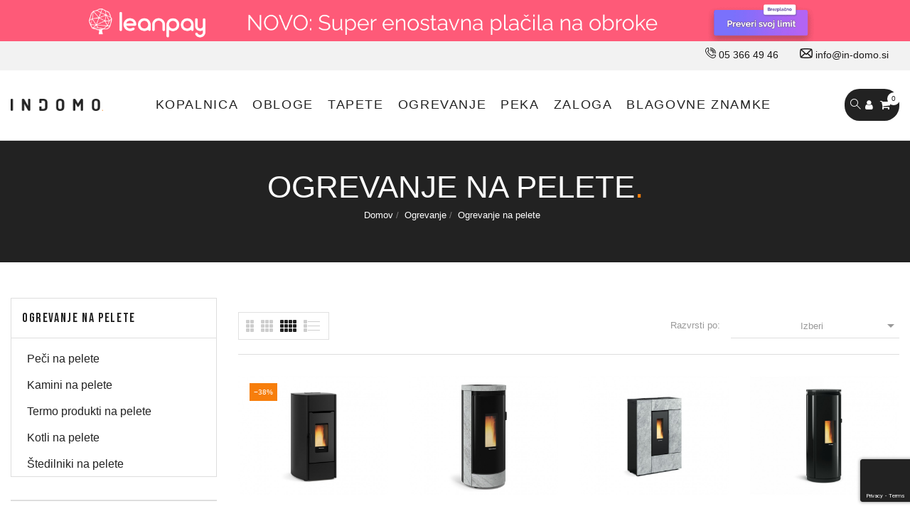

--- FILE ---
content_type: text/html; charset=utf-8
request_url: https://in-domo.si/43-ogrevanje-na-pelete
body_size: 39431
content:
<!doctype html><html lang="si"><head><meta charset="utf-8"><meta http-equiv="x-ua-compatible" content="ie=edge"><title>Ogrevanje na pelete - Indomo</title><meta name="description" content="Peči in kamini na pelete najboljših proizvajalcev"><meta name="keywords" content="peči na pelete, kamini na pelete, kaminski vložki na pelete, kotli na pelete, ogrevanje na pelete, vgradni kamini na pelete"><meta name="facebook-domain-verification" content="a4365e26e6e6akdw3ir591pxebkqza" /><link rel="canonical" href="https://in-domo.si/43-ogrevanje-na-pelete"><meta name="viewport" content="width=device-width, initial-scale=1"><link rel="icon" type="image/vnd.microsoft.icon" href="https://in-domo.si/img/favicon.ico?1630581894"><link rel="shortcut icon" type="image/x-icon" href="https://in-domo.si/img/favicon.ico?1630581894"><link rel="stylesheet" href="https://in-domo.si/themes/rb_azeno/assets/cache/theme-55bbc40.css" type="text/css" media="all"> <script type="text/javascript">var AdvancedEmailGuardData = {"meta":{"isGDPREnabled":true,"isLegacyOPCEnabled":false,"isLegacyMAModuleEnabled":false,"validationError":null},"settings":{"recaptcha":{"type":"v3","key":"6Le-5LMpAAAAAHjiWMwXEsDfdnaBKp_JRqD1mgx9","forms":{"contact_us":{"size":"normal","align":"offset","offset":3},"register":{"size":"normal","align":"center","offset":1},"login":{"size":"normal","align":"center","offset":1},"quick_order":{"size":"normal","align":"center","offset":1},"newsletter":{"size":"normal","align":"left","offset":1}},"language":"browser","theme":"dark","position":"bottomright","hidden":false,"deferred":true}},"context":{"ps":{"v17":true,"v17pc":true,"v17ch":true,"v16":false,"v161":false,"v15":false},"languageCode":"si","pageName":"category"},"trans":{"genericError":"An error occurred, please try again."}};
        var active = "0";
        var always_load_content = false;
        var cancel_rating_txt = "Cancel Rating";
        var collections = ["<a href='https:\/\/in-domo.si\/porcelan-gres\/1941-41zero42-cosmo-20x80-cotto.html' class='sale-popup-img'><img src='https:\/\/in-domo.si\/13507-home_default\/41zero42-cosmo-20x80-cotto.jpg' alt='41ZERO42 COSMO 20X80 COTTO'\/><\/a><div class='sale-popup-content'><h3><a href='https:\/\/in-domo.si\/porcelan-gres\/1941-41zero42-cosmo-20x80-cotto.html' title='41ZERO42 COSMO 20X80 COTTO'>41ZERO42 COSMO 20X80 COTTO<\/a><\/h3><span class='sale-popup-timeago'><\/span><\/div><span class='button-close'><i class='material-icons'>close<\/i><\/span>","<a href='https:\/\/in-domo.si\/umivalniki\/327-valdama-umivalnik-seed-70x40-sel04.html' class='sale-popup-img'><img src='https:\/\/in-domo.si\/2476-home_default\/valdama-umivalnik-seed-70x40-sel04.jpg' alt='VALDAMA UMIVALNIK SEED 70x40 SEL04'\/><\/a><div class='sale-popup-content'><h3><a href='https:\/\/in-domo.si\/umivalniki\/327-valdama-umivalnik-seed-70x40-sel04.html' title='VALDAMA UMIVALNIK SEED 70x40 SEL04'>VALDAMA UMIVALNIK SEED 70x40 SEL04<\/a><\/h3><span class='sale-popup-timeago'><\/span><\/div><span class='button-close'><i class='material-icons'>close<\/i><\/span>","<a href='https:\/\/in-domo.si\/porcelan-gres\/2617-italgraniti-terre-80x80-avorio-mat.html' class='sale-popup-img'><img src='https:\/\/in-domo.si\/17716-home_default\/italgraniti-terre-80x80-avorio-mat.jpg' alt='ITALGRANITI TERRE 80X80 AVORIO MAT'\/><\/a><div class='sale-popup-content'><h3><a href='https:\/\/in-domo.si\/porcelan-gres\/2617-italgraniti-terre-80x80-avorio-mat.html' title='ITALGRANITI TERRE 80X80 AVORIO MAT'>ITALGRANITI TERRE 80X80 AVORIO MAT<\/a><\/h3><span class='sale-popup-timeago'><\/span><\/div><span class='button-close'><i class='material-icons'>close<\/i><\/span>","<a href='https:\/\/in-domo.si\/porcelan-gres\/2019-41zero42-futura-15x15-drop-blue.html' class='sale-popup-img'><img src='https:\/\/in-domo.si\/13949-home_default\/41zero42-futura-15x15-drop-blue.jpg' alt='41ZERO42 FUTURA 15X15 DROP BLUE'\/><\/a><div class='sale-popup-content'><h3><a href='https:\/\/in-domo.si\/porcelan-gres\/2019-41zero42-futura-15x15-drop-blue.html' title='41ZERO42 FUTURA 15X15 DROP BLUE'>41ZERO42 FUTURA 15X15 DROP BLUE<\/a><\/h3><span class='sale-popup-timeago'><\/span><\/div><span class='button-close'><i class='material-icons'>close<\/i><\/span>","<a href='https:\/\/in-domo.si\/peci-na-drva\/1500-thermorossi-pec-na-drva-dorica-wood-metalcolor.html' class='sale-popup-img'><img src='https:\/\/in-domo.si\/9744-home_default\/thermorossi-pec-na-drva-dorica-wood-metalcolor.jpg' alt='THERMOROSSI PE\u010c NA DRVA DORICA WOOD METALCOLOR'\/><\/a><div class='sale-popup-content'><h3><a href='https:\/\/in-domo.si\/peci-na-drva\/1500-thermorossi-pec-na-drva-dorica-wood-metalcolor.html' title='THERMOROSSI PE\u010c NA DRVA DORICA WOOD METALCOLOR'>THERMOROSSI PE\u010c NA DRVA DORICA WOOD METALCOLOR<\/a><\/h3><span class='sale-popup-timeago'><\/span><\/div><span class='button-close'><i class='material-icons'>close<\/i><\/span>","<a href='https:\/\/in-domo.si\/peci-na-pelete\/1690-moretti-design-pec-na-pelete-clessidra-stone-aqua-19.html' class='sale-popup-img'><img src='https:\/\/in-domo.si\/12448-home_default\/moretti-design-pec-na-pelete-clessidra-stone-aqua-19.jpg' alt='MORETTI DESIGN PE\u010c NA PELETE CLESSIDRA STONE AQUA 19'\/><\/a><div class='sale-popup-content'><h3><a href='https:\/\/in-domo.si\/peci-na-pelete\/1690-moretti-design-pec-na-pelete-clessidra-stone-aqua-19.html' title='MORETTI DESIGN PE\u010c NA PELETE CLESSIDRA STONE AQUA 19'>MORETTI DESIGN PE\u010c NA PELETE CLESSIDRA STONE AQUA 19<\/a><\/h3><span class='sale-popup-timeago'><\/span><\/div><span class='button-close'><i class='material-icons'>close<\/i><\/span>","<a href='https:\/\/in-domo.si\/peci-na-drva\/667-invicta-pec-na-drva-brio-sur-pied.html' class='sale-popup-img'><img src='https:\/\/in-domo.si\/5411-home_default\/invicta-pec-na-drva-brio-sur-pied.jpg' alt='INVICTA PE\u010c NA DRVA BRIO SUR PIED'\/><\/a><div class='sale-popup-content'><h3><a href='https:\/\/in-domo.si\/peci-na-drva\/667-invicta-pec-na-drva-brio-sur-pied.html' title='INVICTA PE\u010c NA DRVA BRIO SUR PIED'>INVICTA PE\u010c NA DRVA BRIO SUR PIED<\/a><\/h3><span class='sale-popup-timeago'><\/span><\/div><span class='button-close'><i class='material-icons'>close<\/i><\/span>","<a href='https:\/\/in-domo.si\/peci-na-drva\/1489-thermorossi-pec-na-drva-vittoria-evo-maiolica.html' class='sale-popup-img'><img src='https:\/\/in-domo.si\/9688-home_default\/thermorossi-pec-na-drva-vittoria-evo-maiolica.jpg' alt='THERMOROSSI PE\u010c NA DRVA VITTORIA EVO 5 MAIOLICA'\/><\/a><div class='sale-popup-content'><h3><a href='https:\/\/in-domo.si\/peci-na-drva\/1489-thermorossi-pec-na-drva-vittoria-evo-maiolica.html' title='THERMOROSSI PE\u010c NA DRVA VITTORIA EVO 5 MAIOLICA'>THERMOROSSI PE\u010c NA DRVA VITTORIA EVO 5 MAIOLICA<\/a><\/h3><span class='sale-popup-timeago'><\/span><\/div><span class='button-close'><i class='material-icons'>close<\/i><\/span>","<a href='https:\/\/in-domo.si\/peci-na-pelete\/1664-moretti-design-pec-na-pelete-aladino-glass-aqua-16.html' class='sale-popup-img'><img src='https:\/\/in-domo.si\/12270-home_default\/moretti-design-pec-na-pelete-aladino-glass-aqua-16.jpg' alt='MORETTI DESIGN PE\u010c NA PELETE ALADINO GLASS AQUA 16'\/><\/a><div class='sale-popup-content'><h3><a href='https:\/\/in-domo.si\/peci-na-pelete\/1664-moretti-design-pec-na-pelete-aladino-glass-aqua-16.html' title='MORETTI DESIGN PE\u010c NA PELETE ALADINO GLASS AQUA 16'>MORETTI DESIGN PE\u010c NA PELETE ALADINO GLASS AQUA 16<\/a><\/h3><span class='sale-popup-timeago'><\/span><\/div><span class='button-close'><i class='material-icons'>close<\/i><\/span>","<a href='https:\/\/in-domo.si\/stedilniki-na-drva\/3320-thermorossi-stedilnik-na-drva-aurora-80.html' class='sale-popup-img'><img src='https:\/\/in-domo.si\/23911-home_default\/thermorossi-stedilnik-na-drva-aurora-80.jpg' alt='THERMOROSSI \u0160TEDILNIK NA DRVA AURORA 80'\/><\/a><div class='sale-popup-content'><h3><a href='https:\/\/in-domo.si\/stedilniki-na-drva\/3320-thermorossi-stedilnik-na-drva-aurora-80.html' title='THERMOROSSI \u0160TEDILNIK NA DRVA AURORA 80'>THERMOROSSI \u0160TEDILNIK NA DRVA AURORA 80<\/a><\/h3><span class='sale-popup-timeago'><\/span><\/div><span class='button-close'><i class='material-icons'>close<\/i><\/span>"];
        var isLogged = false;
        var lggoogleanalytics_link = "https:\/\/in-domo.si\/module\/lggoogleanalytics\/gtag?token=9ae2ec66d134b5e6b3250f1154dd7a09";
        var lggoogleanalytics_token = "9ae2ec66d134b5e6b3250f1154dd7a09";
        var popup = "<div\n\tclass=\"rb-popup-container\"\n\tstyle=\"width:770px;\n\theight:460px;\tbackground-image: url('\/modules\/rbthemefunction\/\/views\/img\/imgbg_1.jpg');\tbackground-position: center\"\n>\n\t<div class=\"rb-popup-flex\">\n\t\t<div id=\"rb_newsletter_popup\" class=\"rb-block\">\n\t\t\t<div class=\"rb-block-content\">\n\t\t\t\t<form action=\"\" method=\"POST\">\n\t\t\t\t\t<div class=\"rb-popup-text\">\n    \t\t\t\t\t<h2>Be the first to know<\/h2>\n<p>Subscribe for the latest news &amp; get 15% off your first order.<\/p>\n                    <\/div>\n\n                    \t                    <div class=\"rb-relative-input relative\">\n\t                    \t<input class=\"inputNew\" id=\"rb-newsletter-popup\" type=\"email\" name=\"email\" required=\"\" value=\"\" placeholder=\"your@email.com\" \/>\n\t                    \t<button class=\"rb-send-email\">\n\t                    \t\t<i class=\"material-icons\">trending_flat<\/i>\n\t                    \t<\/button>\n\t                    <\/div>\n\n\t                    <div class=\"rb-email-alert\">\n\t                    \t<div class=\"cssload-container rb-ajax-loading\">\n\t<div class=\"cssload-double-torus\"><\/div>\n<\/div>\t                    \t<p class=\"rb-email rb-email-success alert alert-success\"><\/p>\n\t                    \t<p class=\"rb-email rb-email-error alert alert-danger\"><\/p>\n\t                    <\/div>\n                    \t\t\t\t<\/form>\n\t\t\t<\/div>\n\t\t<\/div>\n\t<\/div>\n<\/div>";
        var prestashop = {"cart":{"products":[],"totals":{"total":{"type":"total","label":"Cena skupaj","amount":0,"value":"0,00\u00a0\u20ac"},"total_including_tax":{"type":"total","label":"Za pla\u010dilo (brez DDV)","amount":0,"value":"0,00\u00a0\u20ac"},"total_excluding_tax":{"type":"total","label":"Za pla\u010dilo (brez DDV)","amount":0,"value":"0,00\u00a0\u20ac"}},"subtotals":{"products":{"type":"products","label":"Skupaj","amount":0,"value":"0,00\u00a0\u20ac"},"discounts":null,"shipping":{"type":"shipping","label":"Dostava","amount":0,"value":""},"tax":null},"products_count":0,"summary_string":"0 izdelkov","vouchers":{"allowed":1,"added":[]},"discounts":[],"minimalPurchase":0,"minimalPurchaseRequired":""},"currency":{"name":"Evro","iso_code":"EUR","iso_code_num":"978","sign":"\u20ac"},"customer":{"lastname":null,"firstname":null,"email":null,"birthday":null,"newsletter":null,"newsletter_date_add":null,"optin":null,"website":null,"company":null,"siret":null,"ape":null,"is_logged":false,"gender":{"type":null,"name":null},"addresses":[]},"language":{"name":"slovenski jezik (Slovene)","iso_code":"si","locale":"sl-SI","language_code":"sl-si","is_rtl":"0","date_format_lite":"Y-m-d","date_format_full":"Y-m-d H:i:s","id":2},"page":{"title":"","canonical":"https:\/\/in-domo.si\/43-ogrevanje-na-pelete","meta":{"title":"Ogrevanje na pelete","description":"Pe\u010di in kamini na pelete najbolj\u0161ih proizvajalcev","keywords":"pe\u010di na pelete, kamini na pelete, kaminski vlo\u017eki na pelete, kotli na pelete, ogrevanje na pelete, vgradni kamini na pelete","robots":"index"},"page_name":"category","body_classes":{"lang-si":true,"lang-rtl":false,"country-SI":true,"currency-EUR":true,"layout-left-column":true,"page-category":true,"tax-display-enabled":true,"category-id-43":true,"category-Ogrevanje na pelete":true,"category-id-parent-36":true,"category-depth-level-3":true},"admin_notifications":[]},"shop":{"name":"Indomo","logo":"https:\/\/in-domo.si\/img\/indomo-logo-1624966445.jpg","stores_icon":"https:\/\/in-domo.si\/img\/logo_stores.png","favicon":"https:\/\/in-domo.si\/img\/favicon.ico"},"urls":{"base_url":"https:\/\/in-domo.si\/","current_url":"https:\/\/in-domo.si\/43-ogrevanje-na-pelete","shop_domain_url":"https:\/\/in-domo.si","img_ps_url":"https:\/\/in-domo.si\/img\/","img_cat_url":"https:\/\/in-domo.si\/img\/c\/","img_lang_url":"https:\/\/in-domo.si\/img\/l\/","img_prod_url":"https:\/\/in-domo.si\/img\/p\/","img_manu_url":"https:\/\/in-domo.si\/img\/m\/","img_sup_url":"https:\/\/in-domo.si\/img\/su\/","img_ship_url":"https:\/\/in-domo.si\/img\/s\/","img_store_url":"https:\/\/in-domo.si\/img\/st\/","img_col_url":"https:\/\/in-domo.si\/img\/co\/","img_url":"https:\/\/in-domo.si\/themes\/rb_azeno\/assets\/img\/","css_url":"https:\/\/in-domo.si\/themes\/rb_azeno\/assets\/css\/","js_url":"https:\/\/in-domo.si\/themes\/rb_azeno\/assets\/js\/","pic_url":"https:\/\/in-domo.si\/upload\/","pages":{"address":"https:\/\/in-domo.si\/naslov","addresses":"https:\/\/in-domo.si\/naslovi","authentication":"https:\/\/in-domo.si\/prijava","cart":"https:\/\/in-domo.si\/ko\u0161arica","category":"https:\/\/in-domo.si\/index.php?controller=category","cms":"https:\/\/in-domo.si\/index.php?controller=cms","contact":"https:\/\/in-domo.si\/kontakt","discount":"https:\/\/in-domo.si\/popust","guest_tracking":"https:\/\/in-domo.si\/sledenje Gosta","history":"https:\/\/in-domo.si\/zgodovina naro\u010dil","identity":"https:\/\/in-domo.si\/identiteta","index":"https:\/\/in-domo.si\/","my_account":"https:\/\/in-domo.si\/moj ra\u010dun","order_confirmation":"https:\/\/in-domo.si\/potrditev naro\u010dila","order_detail":"https:\/\/in-domo.si\/index.php?controller=order-detail","order_follow":"https:\/\/in-domo.si\/sledenje naro\u010dilu","order":"https:\/\/in-domo.si\/naro\u010dilo","order_return":"https:\/\/in-domo.si\/index.php?controller=order-return","order_slip":"https:\/\/in-domo.si\/dobropis","pagenotfound":"https:\/\/in-domo.si\/ne najdem strani","password":"https:\/\/in-domo.si\/obnovitev gesla","pdf_invoice":"https:\/\/in-domo.si\/index.php?controller=pdf-invoice","pdf_order_return":"https:\/\/in-domo.si\/index.php?controller=pdf-order-return","pdf_order_slip":"https:\/\/in-domo.si\/index.php?controller=pdf-order-slip","prices_drop":"https:\/\/in-domo.si\/zni\u017eana cena","product":"https:\/\/in-domo.si\/index.php?controller=product","search":"https:\/\/in-domo.si\/iskanje","sitemap":"https:\/\/in-domo.si\/zemljevid","stores":"https:\/\/in-domo.si\/trgovine","supplier":"https:\/\/in-domo.si\/dobavitelj","register":"https:\/\/in-domo.si\/prijava?create_account=1","order_login":"https:\/\/in-domo.si\/naro\u010dilo?login=1"},"alternative_langs":[],"theme_assets":"\/themes\/rb_azeno\/assets\/","actions":{"logout":"https:\/\/in-domo.si\/?mylogout="},"no_picture_image":{"bySize":{"small_default":{"url":"https:\/\/in-domo.si\/img\/p\/si-default-small_default.jpg","width":120,"height":90},"cart_default":{"url":"https:\/\/in-domo.si\/img\/p\/si-default-cart_default.jpg","width":125,"height":150},"medium_default":{"url":"https:\/\/in-domo.si\/img\/p\/si-default-medium_default.jpg","width":452,"height":542},"home_default":{"url":"https:\/\/in-domo.si\/img\/p\/si-default-home_default.jpg","width":700,"height":840},"large_default":{"url":"https:\/\/in-domo.si\/img\/p\/si-default-large_default.jpg","width":1000,"height":1200},"thickbox_default":{"url":"https:\/\/in-domo.si\/img\/p\/si-default-thickbox_default.jpg","width":1100,"height":1320}},"small":{"url":"https:\/\/in-domo.si\/img\/p\/si-default-small_default.jpg","width":120,"height":90},"medium":{"url":"https:\/\/in-domo.si\/img\/p\/si-default-home_default.jpg","width":700,"height":840},"large":{"url":"https:\/\/in-domo.si\/img\/p\/si-default-thickbox_default.jpg","width":1100,"height":1320},"legend":""}},"configuration":{"display_taxes_label":true,"display_prices_tax_incl":true,"is_catalog":false,"show_prices":true,"opt_in":{"partner":false},"quantity_discount":{"type":"discount","label":"Popust na enoto"},"voucher_enabled":1,"return_enabled":0},"field_required":[],"breadcrumb":{"links":[{"title":"Domov","url":"https:\/\/in-domo.si\/"},{"title":"Ogrevanje","url":"https:\/\/in-domo.si\/36-ogrevanje"},{"title":"Ogrevanje na pelete","url":"https:\/\/in-domo.si\/43-ogrevanje-na-pelete"}],"count":3},"link":{"protocol_link":"https:\/\/","protocol_content":"https:\/\/"},"time":1768302846,"static_token":"99ad10d188263219dc381355b312c654","token":"00a59256e17866bbf1c9dae31aaf8136","debug":false};
        var psemailsubscription_subscription = "https:\/\/in-domo.si\/module\/ps_emailsubscription\/subscription";
        var psr_icon_color = "#F19D76";
        var rbFrontendConfig = {"isEditMode":"","stretchedSectionContainer":"","is_rtl":"","rb_day":"Days"};
        var rb_days = "Days";
        var rb_facebook = {"general_appid":"","general_pageid":"","chat_state":"0","chat_color":"","chat_delay":"","login_state":"0","login_redirect":"no_redirect","comments_state":"0","comments_tab":"0","comments_width":"","comments_number":"","comments_admins":"","product_page_url":"https:\/\/in-domo.si\/43-ogrevanje-na-pelete","login_destination":"https:\/\/in-domo.si\/moj ra\u010dun","phrases":{"login":"Prijava"}};
        var rb_height = "460";
        var rb_hours = "Hours";
        var rb_minutes = "Minutes";
        var rb_modal = "<div class=\"modal-content\">\n\t<div class=\"modal-header\">\n\t\t<h5 class=\"modal-title text-xs-center\">\n\t\t\tDelete selected item ?\n\t\t<\/h5>\n\t<\/div>\n\n\t<div class=\"modal-footer\">\n\t\t<button type=\"button\" class=\"rb-modal-no rb-modal-accept btn btn-primary\" data-dismiss=\"modal\">\n\t\t\tPrekli\u010di\n\t\t<\/button>\n\n\t\t<button type=\"button\" class=\"rb-modal-yes rb-modal-accept btn btn-primary\">\n\t\t\tOK\n\t\t<\/button>\n\t<\/div>\n<\/div>";
        var rb_seconds = "Seconds";
        var rb_slick = {"active":"1","slideshow":"1200-4,,320-2","slidesToScroll":"","autoplay":"0","autospeed":""};
        var rb_text = "You must be logged. <a href=\"https:\/\/in-domo.si\/prijava\">Prijava<\/a>";
        var rb_view = "1";
        var rb_width = "770";
        var rb_zoom = {"active":"1","type":"2","scroll":"0"};
        var ssIsCeInstalled = false;
        var text1 = "No Product";
        var text2 = "You Can Not Delete Default Wishlist";
        var token = "99ad10d188263219dc381355b312c654";
        var url_ajax = "https:\/\/in-domo.si\/module\/rbthemefunction\/ajax";
        var url_compare = "https:\/\/in-domo.si\/compare";
        var url_wishlist = "https:\/\/in-domo.si\/wishlist";</script> <script type="text/javascript">var sp_link_base ='https://in-domo.si';</script> <style></style> <script type="text/javascript">function renderDataAjax(jsonData)
{
    for (var key in jsonData) {
	    if(key=='java_script')
        {
            $('body').append(jsonData[key]);
        }
        else
            if($('#ets_speed_dy_'+key).length)
            {
                if($('#ets_speed_dy_'+key+' #layer_cart').length)
                {
                    $('#ets_speed_dy_'+key).before($('#ets_speed_dy_'+key+' #layer_cart').clone());
                    $('#ets_speed_dy_'+key+' #layer_cart').remove();
                    $('#layer_cart').before('<div class="layer_cart_overlay"></div>');
                }
                $('.ets_speed_dynamic_hook[id="ets_speed_dy_'+key+'"]').replaceWith(jsonData[key]);
            }
              
    }
    if($('#header .shopping_cart').length && $('#header .cart_block').length)
    {
        var shopping_cart = new HoverWatcher('#header .shopping_cart');
        var cart_block = new HoverWatcher('#header .cart_block');
        $("#header .shopping_cart a:first").hover(
    		function(){
    			if (ajaxCart.nb_total_products > 0 || parseInt($('.ajax_cart_quantity').html()) > 0)
    				$("#header .cart_block").stop(true, true).slideDown(450);
    		},
    		function(){
    			setTimeout(function(){
    				if (!shopping_cart.isHoveringOver() && !cart_block.isHoveringOver())
    					$("#header .cart_block").stop(true, true).slideUp(450);
    			}, 200);
    		}
    	);
    }
    if(typeof jsonData.custom_js!== undefined && jsonData.custom_js)
        $('head').append('<script src="'+sp_link_base+'/modules/ets_superspeed/views/js/script_custom.js">');
}</script> <style>.layered_filter_ul .radio,.layered_filter_ul .checkbox {
    display: inline-block;
}
.ets_speed_dynamic_hook .cart-products-count{
    display:none!important;
}
.ets_speed_dynamic_hook .ajax_cart_quantity ,.ets_speed_dynamic_hook .ajax_cart_product_txt,.ets_speed_dynamic_hook .ajax_cart_product_txt_s{
    display:none!important;
}
.ets_speed_dynamic_hook .shopping_cart > a:first-child:after {
    display:none!important;
}</style><style>.rb_megamenu .rb_menus_li h4,
.rb_megamenu .rb_menus_li h5,
.rb_megamenu .rb_menus_li h6,
.rb_megamenu .rb_menus_li h1,
.rb_megamenu .rb_menus_li h2,
.rb_megamenu .rb_menus_li h3,
.rb_megamenu .rb_menus_li h4 *:not(i),
.rb_megamenu .rb_menus_li h5 *:not(i),
.rb_megamenu .rb_menus_li h6 *:not(i),
.rb_megamenu .rb_menus_li h1 *:not(i),
.rb_megamenu .rb_menus_li h2 *:not(i),
.rb_megamenu .rb_menus_li h3 *:not(i),
.rb_megamenu .rb_menus_li > a{
    font-family: inherit;
}
.rb_megamenu *:not(.fa):not(i){
    font-family: inherit;
}

.rb_block *{
    font-size: 14px;
}

@media (min-width: 768px){
/*layout 1*/
    .rb_megamenu.layout_layout1{
        background: ;
    }
    .layout_layout1 .rb_megamenu_content{
      background: linear-gradient(#FFFFFF, #F2F2F2) repeat scroll 0 0 rgba(0, 0, 0, 0);
      background: -webkit-linear-gradient(#FFFFFF, #F2F2F2) repeat scroll 0 0 rgba(0, 0, 0, 0);
      background: -o-linear-gradient(#FFFFFF, #F2F2F2) repeat scroll 0 0 rgba(0, 0, 0, 0);
    }
    .rb_megamenu.layout_layout1:not(.ybc_vertical_menu) .rb_menus_ul{
         background: ;
    }

    #header .layout_layout1:not(.ybc_vertical_menu) .rb_menus_li > a,
    .layout_layout1 .ybc-menu-vertical-button,
    .layout_layout1 .rb_extra_item *{
        color: #484848
    }
    .layout_layout1 .ybc-menu-vertical-button .ybc-menu-button-toggle_icon_default .icon-bar{
        background-color: #484848
    }
    .layout_layout1 .rb_menus_li:hover > a,
    .layout_layout1 .rb_menus_li.active > a,
    #header .layout_layout1 .rb_menus_li:hover > a,
    .layout_layout1:hover .ybc-menu-vertical-button,
    .layout_layout1 .rb_extra_item button[type="submit"]:hover i,
    #header .layout_layout1 .rb_menus_li.active > a{
        color: #ec4249;
    }

    .layout_layout1:not(.ybc_vertical_menu) .rb_menus_li > a:before,
    .layout_layout1.ybc_vertical_menu:hover .ybc-menu-vertical-button:before,
    .layout_layout1:hover .ybc-menu-vertical-button .ybc-menu-button-toggle_icon_default .icon-bar,
    .ybc-menu-vertical-button.layout_layout1:hover{background-color: #ec4249;}

    .layout_layout1:not(.ybc_vertical_menu) .rb_menus_li:hover > a,
    .rb_megamenu.layout_layout1.ybc_vertical_menu:hover,
    #header .layout_layout1:not(.ybc_vertical_menu) .rb_menus_li:hover > a,
    .rb_megamenu.layout_layout1.ybc_vertical_menu:hover{
        background: #ffffff;
    }

    .layout_layout1.rb_megamenu .rb_columns_ul,
    .layout_layout1.ybc_vertical_menu .rb_menus_ul{
        background-color: #ffffff;
    }
    #header .layout_layout1 .rb_block_content a,
    #header .layout_layout1 .rb_block_content p,
    .layout_layout1.ybc_vertical_menu .rb_menus_li > a,
    #header .layout_layout1.ybc_vertical_menu .rb_menus_li > a{
        color: #414141;
    }

    .layout_layout1 .rb_columns_ul h1,
    .layout_layout1 .rb_columns_ul h2,
    .layout_layout1 .rb_columns_ul h3,
    .layout_layout1 .rb_columns_ul h4,
    .layout_layout1 .rb_columns_ul h5,
    .layout_layout1 .rb_columns_ul h6,
    .layout_layout1 .rb_columns_ul .rb_block > h1 a,
    .layout_layout1 .rb_columns_ul .rb_block > h2 a,
    .layout_layout1 .rb_columns_ul .rb_block > h3 a,
    .layout_layout1 .rb_columns_ul .rb_block > h4 a,
    .layout_layout1 .rb_columns_ul .rb_block > h5 a,
    .layout_layout1 .rb_columns_ul .rb_block > h6 a,
    #header .layout_layout1 .rb_columns_ul .rb_block > h1 a,
    #header .layout_layout1 .rb_columns_ul .rb_block > h2 a,
    #header .layout_layout1 .rb_columns_ul .rb_block > h3 a,
    #header .layout_layout1 .rb_columns_ul .rb_block > h4 a,
    #header .layout_layout1 .rb_columns_ul .rb_block > h5 a,
    #header .layout_layout1 .rb_columns_ul .rb_block > h6 a,
    .layout_layout1 .rb_columns_ul .h1,
    .layout_layout1 .rb_columns_ul .h2,
    .layout_layout1 .rb_columns_ul .h3,
    .layout_layout1 .rb_columns_ul .h4,
    .layout_layout1 .rb_columns_ul .h5,
    .layout_layout1 .rb_columns_ul .h6{
        color: #414141;
    }


    .layout_layout1 li:hover > a,
    .layout_layout1 li > a:hover,
    .layout_layout1 .rb_tabs_li.open .rb_tab_toggle_title,
    .layout_layout1 .rb_tabs_li.open .rb_tab_toggle_title a,
    .layout_layout1 .rb_tabs_li:hover .rb_tab_toggle_title,
    .layout_layout1 .rb_tabs_li:hover .rb_tab_toggle_title a,
    #header .layout_layout1 .rb_tabs_li.open .rb_tab_toggle_title,
    #header .layout_layout1 .rb_tabs_li.open .rb_tab_toggle_title a,
    #header .layout_layout1 .rb_tabs_li:hover .rb_tab_toggle_title,
    #header .layout_layout1 .rb_tabs_li:hover .rb_tab_toggle_title a,
    .layout_layout1.ybc_vertical_menu .rb_menus_li > a,
    #header .layout_layout1 li:hover > a,
    .layout_layout1.ybc_vertical_menu .rb_menus_li:hover > a,
    #header .layout_layout1.ybc_vertical_menu .rb_menus_li:hover > a,
    #header .layout_layout1 .rb_columns_ul .rb_block_type_product .product-title > a:hover,
    #header .layout_layout1 li > a:hover{color: #f77e0B;}


/*end layout 1*/


    /*layout 2*/
    .rb_megamenu.layout_layout2{
        background-color: #3cabdb;
    }

    #header .layout_layout2:not(.ybc_vertical_menu) .rb_menus_li > a,
    .layout_layout2 .ybc-menu-vertical-button,
    .layout_layout2 .rb_extra_item *{
        color: #ffffff
    }
    .layout_layout2 .ybc-menu-vertical-button .ybc-menu-button-toggle_icon_default .icon-bar{
        background-color: #ffffff
    }
    .layout_layout2:not(.ybc_vertical_menu) .rb_menus_li:hover > a,
    .layout_layout2:not(.ybc_vertical_menu) .rb_menus_li.active > a,
    #header .layout_layout2:not(.ybc_vertical_menu) .rb_menus_li:hover > a,
    .layout_layout2:hover .ybc-menu-vertical-button,
    .layout_layout2 .rb_extra_item button[type="submit"]:hover i,
    #header .layout_layout2:not(.ybc_vertical_menu) .rb_menus_li.active > a{color: #ffffff;}

    .layout_layout2:hover .ybc-menu-vertical-button .ybc-menu-button-toggle_icon_default .icon-bar{
        background-color: #ffffff;
    }
    .layout_layout2:not(.ybc_vertical_menu) .rb_menus_li:hover > a,
    #header .layout_layout2:not(.ybc_vertical_menu) .rb_menus_li:hover > a,
    .rb_megamenu.layout_layout2.ybc_vertical_menu:hover{
        background-color: #50b4df;
    }

    .layout_layout2.rb_megamenu .rb_columns_ul,
    .layout_layout2.ybc_vertical_menu .rb_menus_ul{
        background-color: #ffffff;
    }
    #header .layout_layout2 .rb_block_content a,
    .layout_layout2.ybc_vertical_menu .rb_menus_li > a,
    #header .layout_layout2.ybc_vertical_menu .rb_menus_li > a,
    #header .layout_layout2 .rb_block_content p{
        color: #666666;
    }

    .layout_layout2 .rb_columns_ul h1,
    .layout_layout2 .rb_columns_ul h2,
    .layout_layout2 .rb_columns_ul h3,
    .layout_layout2 .rb_columns_ul h4,
    .layout_layout2 .rb_columns_ul h5,
    .layout_layout2 .rb_columns_ul h6,
    .layout_layout2 .rb_columns_ul .rb_block > h1 a,
    .layout_layout2 .rb_columns_ul .rb_block > h2 a,
    .layout_layout2 .rb_columns_ul .rb_block > h3 a,
    .layout_layout2 .rb_columns_ul .rb_block > h4 a,
    .layout_layout2 .rb_columns_ul .rb_block > h5 a,
    .layout_layout2 .rb_columns_ul .rb_block > h6 a,
    #header .layout_layout2 .rb_columns_ul .rb_block > h1 a,
    #header .layout_layout2 .rb_columns_ul .rb_block > h2 a,
    #header .layout_layout2 .rb_columns_ul .rb_block > h3 a,
    #header .layout_layout2 .rb_columns_ul .rb_block > h4 a,
    #header .layout_layout2 .rb_columns_ul .rb_block > h5 a,
    #header .layout_layout2 .rb_columns_ul .rb_block > h6 a,
    .layout_layout2 .rb_columns_ul .h1,
    .layout_layout2 .rb_columns_ul .h2,
    .layout_layout2 .rb_columns_ul .h3,
    .layout_layout2 .rb_columns_ul .h4,
    .layout_layout2 .rb_columns_ul .h5,
    .layout_layout2 .rb_columns_ul .h6{
        color: #414141;
    }


    .layout_layout2 li:hover > a,
    .layout_layout2 li > a:hover,
    .layout_layout2 .rb_tabs_li.open .rb_tab_toggle_title,
    .layout_layout2 .rb_tabs_li.open .rb_tab_toggle_title a,
    .layout_layout2 .rb_tabs_li:hover .rb_tab_toggle_title,
    .layout_layout2 .rb_tabs_li:hover .rb_tab_toggle_title a,
    #header .layout_layout2 .rb_tabs_li.open .rb_tab_toggle_title,
    #header .layout_layout2 .rb_tabs_li.open .rb_tab_toggle_title a,
    #header .layout_layout2 .rb_tabs_li:hover .rb_tab_toggle_title,
    #header .layout_layout2 .rb_tabs_li:hover .rb_tab_toggle_title a,
    #header .layout_layout2 li:hover > a,
    .layout_layout2.ybc_vertical_menu .rb_menus_li > a,
    .layout_layout2.ybc_vertical_menu .rb_menus_li:hover > a,
    #header .layout_layout2.ybc_vertical_menu .rb_menus_li:hover > a,
    #header .layout_layout2 .rb_columns_ul .rb_block_type_product .product-title > a:hover,
    #header .layout_layout2 li > a:hover{color: #fc4444;}



    /*layout 3*/
    .rb_megamenu.layout_layout3,
    .layout_layout3 .rb_tab_li_content{
        background-color: #333333;

    }
    #header .layout_layout3:not(.ybc_vertical_menu) .rb_menus_li > a,
    .layout_layout3 .ybc-menu-vertical-button,
    .layout_layout3 .rb_extra_item *{
        color: #ffffff
    }
    .layout_layout3 .ybc-menu-vertical-button .ybc-menu-button-toggle_icon_default .icon-bar{
        background-color: #ffffff
    }
    .layout_layout3 .rb_menus_li:hover > a,
    .layout_layout3 .rb_menus_li.active > a,
    .layout_layout3 .rb_extra_item button[type="submit"]:hover i,
    #header .layout_layout3 .rb_menus_li:hover > a,
    #header .layout_layout3 .rb_menus_li.active > a,
    .layout_layout3:hover .ybc-menu-vertical-button,
    .layout_layout3:hover .ybc-menu-vertical-button .ybc-menu-button-toggle_icon_default .icon-bar{
        color: #ffffff;
    }

    .layout_layout3:not(.ybc_vertical_menu) .rb_menus_li:hover > a,
    #header .layout_layout3:not(.ybc_vertical_menu) .rb_menus_li:hover > a,
    .rb_megamenu.layout_layout3.ybc_vertical_menu:hover,
    .layout_layout3 .rb_tabs_li.open .rb_columns_contents_ul,
    .layout_layout3 .rb_tabs_li.open .rb_tab_li_content {
        background-color: #000000;
    }
    .layout_layout3 .rb_tabs_li.open.rb_tabs_has_content .rb_tab_li_content .rb_tab_name::before{
        border-right-color: #000000;
    }
    .layout_layout3.rb_megamenu .rb_columns_ul,
    .ybc_vertical_menu.layout_layout3 .rb_menus_ul.rb_mn_submenu_full_height .rb_menus_li:hover a::before,
    .layout_layout3.ybc_vertical_menu .rb_menus_ul{
        background-color: #000000;
        border-color: #000000;
    }
    #header .layout_layout3 .rb_block_content a,
    #header .layout_layout3 .rb_block_content p,
    .layout_layout3.ybc_vertical_menu .rb_menus_li > a,
    #header .layout_layout3.ybc_vertical_menu .rb_menus_li > a{
        color: #dcdcdc;
    }

    .layout_layout3 .rb_columns_ul h1,
    .layout_layout3 .rb_columns_ul h2,
    .layout_layout3 .rb_columns_ul h3,
    .layout_layout3 .rb_columns_ul h4,
    .layout_layout3 .rb_columns_ul h5,
    .layout_layout3 .rb_columns_ul h6,
    .layout_layout3 .rb_columns_ul .rb_block > h1 a,
    .layout_layout3 .rb_columns_ul .rb_block > h2 a,
    .layout_layout3 .rb_columns_ul .rb_block > h3 a,
    .layout_layout3 .rb_columns_ul .rb_block > h4 a,
    .layout_layout3 .rb_columns_ul .rb_block > h5 a,
    .layout_layout3 .rb_columns_ul .rb_block > h6 a,
    #header .layout_layout3 .rb_columns_ul .rb_block > h1 a,
    #header .layout_layout3 .rb_columns_ul .rb_block > h2 a,
    #header .layout_layout3 .rb_columns_ul .rb_block > h3 a,
    #header .layout_layout3 .rb_columns_ul .rb_block > h4 a,
    #header .layout_layout3 .rb_columns_ul .rb_block > h5 a,
    #header .layout_layout3 .rb_columns_ul .rb_block > h6 a,
    .layout_layout3 .rb_columns_ul .h1,
    .layout_layout3 .rb_columns_ul .h2,
    .layout_layout3 .rb_columns_ul .h3,
    .layout_layout3.ybc_vertical_menu .rb_menus_li:hover > a,
    #header .layout_layout3.ybc_vertical_menu .rb_menus_li:hover > a,
    .layout_layout3 .rb_columns_ul .h4,
    .layout_layout3 .rb_columns_ul .h5,
    .layout_layout3 .rb_columns_ul .h6{
        color: #ec4249;
    }


    .layout_layout3 li:hover > a,
    .layout_layout3 li > a:hover,
    .layout_layout3 .rb_tabs_li.open .rb_tab_toggle_title,
    .layout_layout3 .rb_tabs_li.open .rb_tab_toggle_title a,
    .layout_layout3 .rb_tabs_li:hover .rb_tab_toggle_title,
    .layout_layout3 .rb_tabs_li:hover .rb_tab_toggle_title a,
    #header .layout_layout3 .rb_tabs_li.open .rb_tab_toggle_title,
    #header .layout_layout3 .rb_tabs_li.open .rb_tab_toggle_title a,
    #header .layout_layout3 .rb_tabs_li:hover .rb_tab_toggle_title,
    #header .layout_layout3 .rb_tabs_li:hover .rb_tab_toggle_title a,
    #header .layout_layout3 li:hover > a,
    #header .layout_layout3 .rb_columns_ul .rb_block_type_product .product-title > a:hover,
    #header .layout_layout3 li > a:hover,
    .layout_layout3.ybc_vertical_menu .rb_menus_li > a,
    .layout_layout3 .has-sub .rb_categories li > a:hover,
    #header .layout_layout3 .has-sub .rb_categories li > a:hover{color: #fc4444;}


    /*layout 4*/

    .rb_megamenu.layout_layout4{
        background-color: #ffffff;
    }
    .rb_megamenu.layout_layout4:not(.ybc_vertical_menu) .rb_menus_ul{
         background: #ffffff;
    }

    #header .layout_layout4:not(.ybc_vertical_menu) .rb_menus_li > a,
    .layout_layout4 .ybc-menu-vertical-button,
    .layout_layout4 .rb_extra_item *{
        color: #333333
    }
    .layout_layout4 .ybc-menu-vertical-button .ybc-menu-button-toggle_icon_default .icon-bar{
        background-color: #333333
    }

    .layout_layout4 .rb_menus_li:hover > a,
    .layout_layout4 .rb_menus_li.active > a,
    #header .layout_layout4 .rb_menus_li:hover > a,
    .layout_layout4:hover .ybc-menu-vertical-button,
    #header .layout_layout4 .rb_menus_li.active > a{color: #ffffff;}

    .layout_layout4:hover .ybc-menu-vertical-button .ybc-menu-button-toggle_icon_default .icon-bar{
        background-color: #ffffff;
    }

    .layout_layout4:not(.ybc_vertical_menu) .rb_menus_li:hover > a,
    .layout_layout4:not(.ybc_vertical_menu) .rb_menus_li.active > a,
    .layout_layout4:not(.ybc_vertical_menu) .rb_menus_li:hover > span,
    .layout_layout4:not(.ybc_vertical_menu) .rb_menus_li.active > span,
    #header .layout_layout4:not(.ybc_vertical_menu) .rb_menus_li:hover > a,
    #header .layout_layout4:not(.ybc_vertical_menu) .rb_menus_li.active > a,
    .layout_layout4:not(.ybc_vertical_menu) .rb_menus_li:hover > a,
    #header .layout_layout4:not(.ybc_vertical_menu) .rb_menus_li:hover > a,
    .rb_megamenu.layout_layout4.ybc_vertical_menu:hover,
    #header .layout_layout4 .rb_menus_li:hover > span,
    #header .layout_layout4 .rb_menus_li.active > span{
        background-color: #ec4249;
    }
    .layout_layout4 .rb_megamenu_content {
      border-bottom-color: #ec4249;
    }

    .layout_layout4.rb_megamenu .rb_columns_ul,
    .ybc_vertical_menu.layout_layout4 .rb_menus_ul .rb_menus_li:hover a::before,
    .layout_layout4.ybc_vertical_menu .rb_menus_ul{
        background-color: #ffffff;
    }
    #header .layout_layout4 .rb_block_content a,
    .layout_layout4.ybc_vertical_menu .rb_menus_li > a,
    #header .layout_layout4.ybc_vertical_menu .rb_menus_li > a,
    #header .layout_layout4 .rb_block_content p{
        color: #666666;
    }

    .layout_layout4 .rb_columns_ul h1,
    .layout_layout4 .rb_columns_ul h2,
    .layout_layout4 .rb_columns_ul h3,
    .layout_layout4 .rb_columns_ul h4,
    .layout_layout4 .rb_columns_ul h5,
    .layout_layout4 .rb_columns_ul h6,
    .layout_layout4 .rb_columns_ul .rb_block > h1 a,
    .layout_layout4 .rb_columns_ul .rb_block > h2 a,
    .layout_layout4 .rb_columns_ul .rb_block > h3 a,
    .layout_layout4 .rb_columns_ul .rb_block > h4 a,
    .layout_layout4 .rb_columns_ul .rb_block > h5 a,
    .layout_layout4 .rb_columns_ul .rb_block > h6 a,
    #header .layout_layout4 .rb_columns_ul .rb_block > h1 a,
    #header .layout_layout4 .rb_columns_ul .rb_block > h2 a,
    #header .layout_layout4 .rb_columns_ul .rb_block > h3 a,
    #header .layout_layout4 .rb_columns_ul .rb_block > h4 a,
    #header .layout_layout4 .rb_columns_ul .rb_block > h5 a,
    #header .layout_layout4 .rb_columns_ul .rb_block > h6 a,
    .layout_layout4 .rb_columns_ul .h1,
    .layout_layout4 .rb_columns_ul .h2,
    .layout_layout4 .rb_columns_ul .h3,
    .layout_layout4 .rb_columns_ul .h4,
    .layout_layout4 .rb_columns_ul .h5,
    .layout_layout4 .rb_columns_ul .h6{
        color: #414141;
    }

    .layout_layout4 li:hover > a,
    .layout_layout4 li > a:hover,
    .layout_layout4 .rb_tabs_li.open .rb_tab_toggle_title,
    .layout_layout4 .rb_tabs_li.open .rb_tab_toggle_title a,
    .layout_layout4 .rb_tabs_li:hover .rb_tab_toggle_title,
    .layout_layout4 .rb_tabs_li:hover .rb_tab_toggle_title a,
    #header .layout_layout4 .rb_tabs_li.open .rb_tab_toggle_title,
    #header .layout_layout4 .rb_tabs_li.open .rb_tab_toggle_title a,
    #header .layout_layout4 .rb_tabs_li:hover .rb_tab_toggle_title,
    #header .layout_layout4 .rb_tabs_li:hover .rb_tab_toggle_title a,
    #header .layout_layout4 li:hover > a,
    .layout_layout4.ybc_vertical_menu .rb_menus_li > a,
    .layout_layout4.ybc_vertical_menu .rb_menus_li:hover > a,
    #header .layout_layout4.ybc_vertical_menu .rb_menus_li:hover > a,
    #header .layout_layout4 .rb_columns_ul .rb_block_type_product .product-title > a:hover,
    #header .layout_layout4 li > a:hover{color: #ec4249;}

    /* end layout 4*/




    /* Layout 5*/
    .rb_megamenu.layout_layout5{
        background-color: #f6f6f6;
    }
    .rb_megamenu.layout_layout5:not(.ybc_vertical_menu) .rb_menus_ul{
         background: #f6f6f6;
    }

    #header .layout_layout5:not(.ybc_vertical_menu) .rb_menus_li > a,
    .layout_layout5 .ybc-menu-vertical-button,
    .layout_layout5 .rb_extra_item *{
        color: #333333
    }
    .layout_layout5 .ybc-menu-vertical-button .ybc-menu-button-toggle_icon_default .icon-bar{
        background-color: #333333
    }
    .layout_layout5 .rb_menus_li:hover > a,
    .layout_layout5 .rb_menus_li.active > a,
    .layout_layout5 .rb_extra_item button[type="submit"]:hover i,
    #header .layout_layout5 .rb_menus_li:hover > a,
    #header .layout_layout5 .rb_menus_li.active > a,
    .layout_layout5:hover .ybc-menu-vertical-button{
        color: #ec4249;
    }
    .layout_layout5:hover .ybc-menu-vertical-button .ybc-menu-button-toggle_icon_default .icon-bar{
        background-color: #ec4249;
    }

    .layout_layout5 .rb_menus_li > a:before{background-color: #ec4249;}


    .layout_layout5:not(.ybc_vertical_menu) .rb_menus_li:hover > a,
    #header .layout_layout5:not(.ybc_vertical_menu) .rb_menus_li:hover > a,
    .rb_megamenu.layout_layout5.ybc_vertical_menu:hover,
    #header .layout_layout5 .rb_menus_li:hover > a{
        background-color: ;
    }

    .layout_layout5.rb_megamenu .rb_columns_ul,
    .ybc_vertical_menu.layout_layout5 .rb_menus_ul .rb_menus_li:hover a::before,
    .layout_layout5.ybc_vertical_menu .rb_menus_ul{
        background-color: #ffffff;
    }
    #header .layout_layout5 .rb_block_content a,
    .layout_layout5.ybc_vertical_menu .rb_menus_li > a,
    #header .layout_layout5.ybc_vertical_menu .rb_menus_li > a,
    #header .layout_layout5 .rb_block_content p{
        color: #333333;
    }

    .layout_layout5 .rb_columns_ul h1,
    .layout_layout5 .rb_columns_ul h2,
    .layout_layout5 .rb_columns_ul h3,
    .layout_layout5 .rb_columns_ul h4,
    .layout_layout5 .rb_columns_ul h5,
    .layout_layout5 .rb_columns_ul h6,
    .layout_layout5 .rb_columns_ul .rb_block > h1 a,
    .layout_layout5 .rb_columns_ul .rb_block > h2 a,
    .layout_layout5 .rb_columns_ul .rb_block > h3 a,
    .layout_layout5 .rb_columns_ul .rb_block > h4 a,
    .layout_layout5 .rb_columns_ul .rb_block > h5 a,
    .layout_layout5 .rb_columns_ul .rb_block > h6 a,
    #header .layout_layout5 .rb_columns_ul .rb_block > h1 a,
    #header .layout_layout5 .rb_columns_ul .rb_block > h2 a,
    #header .layout_layout5 .rb_columns_ul .rb_block > h3 a,
    #header .layout_layout5 .rb_columns_ul .rb_block > h4 a,
    #header .layout_layout5 .rb_columns_ul .rb_block > h5 a,
    #header .layout_layout5 .rb_columns_ul .rb_block > h6 a,
    .layout_layout5 .rb_columns_ul .h1,
    .layout_layout5 .rb_columns_ul .h2,
    .layout_layout5 .rb_columns_ul .h3,
    .layout_layout5 .rb_columns_ul .h4,
    .layout_layout5 .rb_columns_ul .h5,
    .layout_layout5 .rb_columns_ul .h6{
        color: #414141;
    }

    .layout_layout5 li:hover > a,
    .layout_layout5 li > a:hover,
    .layout_layout5 .rb_tabs_li.open .rb_tab_toggle_title,
    .layout_layout5 .rb_tabs_li.open .rb_tab_toggle_title a,
    .layout_layout5 .rb_tabs_li:hover .rb_tab_toggle_title,
    .layout_layout5 .rb_tabs_li:hover .rb_tab_toggle_title a,
    #header .layout_layout5 .rb_tabs_li.open .rb_tab_toggle_title,
    #header .layout_layout5 .rb_tabs_li.open .rb_tab_toggle_title a,
    #header .layout_layout5 .rb_tabs_li:hover .rb_tab_toggle_title,
    #header .layout_layout5 .rb_tabs_li:hover .rb_tab_toggle_title a,
    .layout_layout5.ybc_vertical_menu .rb_menus_li > a,
    #header .layout_layout5 li:hover > a,
    .layout_layout5.ybc_vertical_menu .rb_menus_li:hover > a,
    #header .layout_layout5.ybc_vertical_menu .rb_menus_li:hover > a,
    #header .layout_layout5 .rb_columns_ul .rb_block_type_product .product-title > a:hover,
    #header .layout_layout5 li > a:hover{color: #ec4249;}

    /*end layout 5*/
}


@media (max-width: 767px){
    .ybc-menu-vertical-button,
    .transition_floating .close_menu,
    .transition_full .close_menu{
        background-color: #000000;
        color: #ffffff;
    }
    .transition_floating .close_menu *,
    .transition_full .close_menu *,
    .ybc-menu-vertical-button .icon-bar{
        color: #ffffff;
    }

    .close_menu .icon-bar,
    .ybc-menu-vertical-button .icon-bar {
      background-color: #ffffff;
    }
    .rb_menus_back_icon{
        border-color: #ffffff;
    }

    .layout_layout1 .rb_menus_li:hover > a,
    #header .layout_layout1 .rb_menus_li:hover > a{color: #ec4249;}
    .layout_layout1 .rb_has_sub.rb_menus_li:hover .arrow::before{
        /*border-color: #ec4249;*/
    }


    .layout_layout1 .rb_menus_li:hover > a,
    #header .layout_layout1 .rb_menus_li:hover > a{
        background-color: #ffffff;
    }
    .layout_layout1 li:hover > a,
    .layout_layout1 li > a:hover,
    #header .layout_layout1 li:hover > a,
    #header .layout_layout1 .rb_columns_ul .rb_block_type_product .product-title > a:hover,
    #header .layout_layout1 li > a:hover{
        color: #ec4249;
    }

    /*------------------------------------------------------*/


    .layout_layout2 .rb_menus_li:hover > a,
    #header .layout_layout2 .rb_menus_li:hover > a{color: #ffffff;}
    .layout_layout2 .rb_has_sub.rb_menus_li:hover .arrow::before{
        border-color: #ffffff;
    }

    .layout_layout2 .rb_menus_li:hover > a,
    #header .layout_layout2 .rb_menus_li:hover > a{
        background-color: #50b4df;
    }
    .layout_layout2 li:hover > a,
    .layout_layout2 li > a:hover,
    #header .layout_layout2 li:hover > a,
    #header .layout_layout2 .rb_columns_ul .rb_block_type_product .product-title > a:hover,
    #header .layout_layout2 li > a:hover{color: #fc4444;}

    /*------------------------------------------------------*/



    .layout_layout3 .rb_menus_li:hover > a,
    #header .layout_layout3 .rb_menus_li:hover > a{
        color: #ffffff;
    }
    .layout_layout3 .rb_has_sub.rb_menus_li:hover .arrow::before{
        border-color: #ffffff;
    }

    .layout_layout3 .rb_menus_li:hover > a,
    #header .layout_layout3 .rb_menus_li:hover > a{
        background-color: #000000;
    }
    .layout_layout3 li:hover > a,
    .layout_layout3 li > a:hover,
    #header .layout_layout3 li:hover > a,
    #header .layout_layout3 .rb_columns_ul .rb_block_type_product .product-title > a:hover,
    #header .layout_layout3 li > a:hover,
    .layout_layout3 .has-sub .rb_categories li > a:hover,
    #header .layout_layout3 .has-sub .rb_categories li > a:hover{color: #fc4444;}



    /*------------------------------------------------------*/


    .layout_layout4 .rb_menus_li:hover > a,
    #header .layout_layout4 .rb_menus_li:hover > a{
        color: #ffffff;
    }

    .layout_layout4 .rb_has_sub.rb_menus_li:hover .arrow::before{
        border-color: #ffffff;
    }

    .layout_layout4 .rb_menus_li:hover > a,
    #header .layout_layout4 .rb_menus_li:hover > a{
        background-color: #ec4249;
    }
    .layout_layout4 li:hover > a,
    .layout_layout4 li > a:hover,
    #header .layout_layout4 li:hover > a,
    #header .layout_layout4 .rb_columns_ul .rb_block_type_product .product-title > a:hover,
    #header .layout_layout4 li > a:hover{color: #ec4249;}


    /*------------------------------------------------------*/


    .layout_layout5 .rb_menus_li:hover > a,
    #header .layout_layout5 .rb_menus_li:hover > a{color: #ec4249;}
    .layout_layout5 .rb_has_sub.rb_menus_li:hover .arrow::before{
        border-color: #ec4249;
    }

    .layout_layout5 .rb_menus_li:hover > a,
    #header .layout_layout5 .rb_menus_li:hover > a{
        background-color: ;
    }
    .layout_layout5 li:hover > a,
    .layout_layout5 li > a:hover,
    #header .layout_layout5 li:hover > a,
    #header .layout_layout5 .rb_columns_ul .rb_block_type_product .product-title > a:hover,
    #header .layout_layout5 li > a:hover{color: #ec4249;}

    /*------------------------------------------------------*/




}</style> <script>var SdsJsOnLoadActions = [];window.onload=function(){ $.each(SdsJsOnLoadActions, function(k, func){ func.call(); }); };</script> <script>var block_show_price_dir = 'https://in-domo.si/module/blockshowprice/ajax';</script> <div class="stage_sp" style="display: none;"></div><style>.see_price, #sendShowPrice, .contacts-btn
        {
            background: rgba(0, 0, 0, 1);            width: 10px;            height: 10px;                        color: rgba(255, 255, 255, 1) !important;            text-align: left;            font-size: 8px;            line-height: 10px;                                                                }</style><div id="form_show_price" class="form_show_price" style="display: none;"><div class="content_form form_content"><div class="wrapp_form_content"><h3 class="title page-subheading"> <b>Povpraševanje:</b> <span class="product_name"></span> <span id="cancelShowPrice" class="cancelShowPrice">×</span></h3><div class="row"><div class="col-md-6"> <input type="hidden" name="id_product"/><div class="row_field field form-group field form-group"> <input placeholder="Ime" name="name" type="text" class="form-control dfsdfsd"><div class="errorShowPrice">Napačni vnos</div></div><div class="row_field field form-group"> <input placeholder="Telefon" name="phone" type="text" class="form-control"><div class="errorShowPrice">Napačni vnos</div></div><div class="row_field field form-group"> <input placeholder="Email" name="email" type="text" class="form-control"><div class="errorShowPrice">Napačni vnos</div></div></div><div class="col-md-6"><div class="row_field field form-group" style="text-align: left"><div class="quantity_field"> <input name="quantity" value="1" type="text" class="form-control"> <label class="qty_text">Količina</label><div class="wrapp_action_quantity"> <a class="up_quantity action_quantity" href="#"></a> <a class="down_quantity action_quantity" href="#"></a></div></div></div><div class="row_field field"> <label class="hlp"> Sporočilo </label><textarea placeholder="Sporočilo" name="message" class="form-control"></textarea></div><div class="row_field field form-group"><div id="gdpr_consent_94" class="gdpr_module gdpr_module_94"><div class="custom-checkbox" style="display: flex;"><input id="psgdpr_consent_checkbox_94" name="psgdpr_consent_checkbox" type="checkbox" value="1"> <span class="psgdpr_consent_checkbox_span mr-2"><i class="fa fa-check rtl-no-flip checkbox-checked psgdpr_consent_icon" aria-hidden="true"></i></span> <label for="psgdpr_consent_checkbox_94" class="psgdpr_consent_message" style="display: inline"> Strinjam se z obdelavo mojih podatkov za namene izdelave ponudbe in s politiko zasebnosti podjetja Norbit d.o.o. </label></div></div> <script type="text/javascript">var psgdpr_front_controller = "https://in-domo.si/module/psgdpr/FrontAjaxGdpr";
    psgdpr_front_controller = psgdpr_front_controller.replace(/\amp;/g,'');
    var psgdpr_id_customer = "0";
    var psgdpr_customer_token = "da39a3ee5e6b4b0d3255bfef95601890afd80709";
    var psgdpr_id_guest = "0";
    var psgdpr_guest_token = "616e06be565f16e7e463aaac22057a722c61d682";

    document.addEventListener('DOMContentLoaded', function() {
        let psgdpr_id_module = "94";
        let parentForm = $('.gdpr_module_' + psgdpr_id_module).closest('form');

        let toggleFormActive = function() {
            let checkbox = $('#psgdpr_consent_checkbox_' + psgdpr_id_module);
            let element = $('.gdpr_module_' + psgdpr_id_module);
            let iLoopLimit = 0;

            // Look for parent elements until we find a submit button, or reach a limit
            while(0 === element.nextAll('[type="submit"]').length &&  // Is there any submit type ?
            element.get(0) !== parentForm.get(0) &&  // the limit is the form
            element.length &&
            iLoopLimit != 1000) { // element must exit
                element = element.parent();
                iLoopLimit++;
            }

            if (checkbox.prop('checked') === true) {
                if (element.find('[type="submit"]').length > 0) {
                    element.find('[type="submit"]').removeAttr('disabled');
                } else {
                    element.nextAll('[type="submit"]').removeAttr('disabled');
                }
            } else {
                if (element.find('[type="submit"]').length > 0) {
                    element.find('[type="submit"]').attr('disabled', 'disabled');
                } else {
                    element.nextAll('[type="submit"]').attr('disabled', 'disabled');
                }
            }
        }

        // Triggered on page loading
        toggleFormActive();

        $('body').on('change', function(){
            // Triggered after the dom might change after being loaded
            toggleFormActive();

            // Listener ion the checkbox click
            $(document).on("click" , "#psgdpr_consent_checkbox_"+psgdpr_id_module, function() {
                toggleFormActive();
            });

            $(document).on('submit', parentForm, function(event) {
                $.ajax({
                    data: 'POST',
                    //dataType: 'JSON',
                    url: psgdpr_front_controller,
                    data: {
                        ajax: true,
                        action: 'AddLog',
                        id_customer: psgdpr_id_customer,
                        customer_token: psgdpr_customer_token,
                        id_guest: psgdpr_id_guest,
                        guest_token: psgdpr_guest_token,
                        id_module: psgdpr_id_module,
                    },
                    success: function (data) {
                        // parentForm.submit();
                    },
                    error: function (err) {
                        console.log(err);
                    }
                });
            });
        });
    });</script> </div></div></div><div style="text-align: center;" class="row_field" > <button type="button" id="sendShowPrice"> <span>Pošlji sporočilo</span> </button></div></div></div></div><div class="success_stage_sp form_show_price" style="display: none"><div class="content_form form_content"><div class="wrapp_form_content"><div class="text-center pt-2 position-relative"> <span class="icon-bell-alt"></span> <span id="cancelShowPrice" class="cancelShowPrice">×</span></div><h3 class="title page-subheading"> Sporočilo je bilo poslano.</h3><div class="text-center"> <label class=""> Odgovorili vam bomo v najkrajšem možnem času. </label></div></div></div></div><script async src="https://www.googletagmanager.com/gtag/js?id=G-L1VDQX6YZM"></script> <script>window.dataLayer = window.dataLayer || [];
  function gtag(){dataLayer.push(arguments);}
  gtag('js', new Date());
  gtag(
    'config',
    'G-L1VDQX6YZM',
    {
      'debug_mode':false
                      }
  );</script>  <script type="text/javascript" async src="https://www.googletagmanager.com/gtag/js?id=G-L1VDQX6YZM"></script> <script type="text/javascript">window.dataLayer = window.dataLayer || [];
  function gtag(){dataLayer.push(arguments);}
  gtag('js', new Date());
  gtag('config', 'G-L1VDQX6YZM', {
      });</script> <script type="text/javascript">gtag('event', 'view_item_list', {
    items: [
        {
        item_id: '28',
        item_name: 'EXTRAFLAME PEČ NA PELETE AMIKA',
        discount: 1057.74,
        index: 4,
        item_list_name: 'Peči na pelete',
        item_list_id: 'category_list',
        affiliation: 'Indomo',
        item_brand: 'La Nordica - Extraflame',
        item_category: 'Peči na pelete',
        item_variant: 'Barva - Črno',
        price: 2468.06,
        currency: 'EUR',
        quantity: 0
    },        {
        item_id: '30',
        item_name: 'EXTRAFLAME PEČ NA PELETE TEODORA EVO',
        discount: 1099.1,
        index: 5,
        item_list_name: 'Peči na pelete',
        item_list_id: 'category_list',
        affiliation: 'Indomo',
        item_brand: 'La Nordica - Extraflame',
        item_category: 'Peči na pelete',
        item_variant: '',
        price: 2564.56,
        currency: 'EUR',
        quantity: 0
    },        {
        item_id: '31',
        item_name: 'EXTRAFLAME PEČ NA PELETE DAHIANA VFS',
        discount: 962.58,
        index: 6,
        item_list_name: 'Peči na pelete',
        item_list_id: 'category_list',
        affiliation: 'Indomo',
        item_brand: 'La Nordica - Extraflame',
        item_category: 'Peči na pelete',
        item_variant: 'Barva - Slonokoščena',
        price: 2246.02,
        currency: 'EUR',
        quantity: 0
    },        {
        item_id: '32',
        item_name: 'EXTRAFLAME PEČ NA PELETE TEOREMA',
        discount: 1043.1,
        index: 7,
        item_list_name: 'Peči na pelete',
        item_list_id: 'category_list',
        affiliation: 'Indomo',
        item_brand: 'La Nordica - Extraflame',
        item_category: 'Peči na pelete',
        item_variant: 'Barva - Vinsko rdeča',
        price: 2433.9,
        currency: 'EUR',
        quantity: 0
    },        {
        item_id: '82',
        item_name: 'EXTRAFLAME PEČ NA PELETE DEBBY PRESTIGE LINE',
        discount: 0,
        index: 9,
        item_list_name: 'Peči na pelete',
        item_list_id: 'category_list',
        affiliation: 'Indomo',
        item_brand: 'La Nordica - Extraflame',
        item_category: 'Peči na pelete',
        item_variant: 'Barva - Bela',
        price: 0,
        currency: 'EUR',
        quantity: 0
    },        {
        item_id: '98',
        item_name: 'EXTRAFLAME KOTEL NA PELETE PK 15',
        discount: 2232.6,
        index: 1,
        item_list_name: 'Kotli na pelete',
        item_list_id: 'category_list',
        affiliation: 'Indomo',
        item_brand: 'La Nordica - Extraflame',
        item_category: 'Kotli na pelete',
        item_variant: '',
        price: 5209.4,
        currency: 'EUR',
        quantity: 0
    },        {
        item_id: '99',
        item_name: 'EXTRAFLAME KOTEL NA PELETE PK 20',
        discount: 2368.02,
        index: 2,
        item_list_name: 'Kotli na pelete',
        item_list_id: 'category_list',
        affiliation: 'Indomo',
        item_brand: 'La Nordica - Extraflame',
        item_category: 'Kotli na pelete',
        item_variant: '',
        price: 5525.38,
        currency: 'EUR',
        quantity: 0
    },        {
        item_id: '100',
        item_name: 'EXTRAFLAME KOTEL NA PELETE PK 30',
        discount: 2726.7,
        index: 3,
        item_list_name: 'Kotli na pelete',
        item_list_id: 'category_list',
        affiliation: 'Indomo',
        item_brand: 'La Nordica - Extraflame',
        item_category: 'Kotli na pelete',
        item_variant: '',
        price: 6362.3,
        currency: 'EUR',
        quantity: 0
    },        {
        item_id: '101',
        item_name: 'EXTRAFLAME KAMIN NA PELETE COMFORT P70 AIR',
        discount: 1302.96,
        index: 1,
        item_list_name: 'Kamini na pelete',
        item_list_id: 'category_list',
        affiliation: 'Indomo',
        item_brand: 'La Nordica - Extraflame',
        item_category: 'Kamini na pelete',
        item_variant: 'Barva - Črno',
        price: 3040.24,
        currency: 'EUR',
        quantity: 0
    },        {
        item_id: '102',
        item_name: 'EXTRAFLAME TERMO KAMIN NA PELETE COMFORT IDRO L80',
        discount: 1985.55,
        index: 2,
        item_list_name: 'Termo produkti na pelete',
        item_list_id: 'category_list',
        affiliation: 'Indomo',
        item_brand: 'La Nordica - Extraflame',
        item_category: 'Termo produkti na pelete',
        item_variant: '',
        price: 4632.95,
        currency: 'EUR',
        quantity: 0
    },        {
        item_id: '106',
        item_name: 'EXTRAFLAME PEČ NA PELETE DAHIANA PLUS VFS',
        discount: 1043.1,
        index: 11,
        item_list_name: 'Peči na pelete',
        item_list_id: 'category_list',
        affiliation: 'Indomo',
        item_brand: 'La Nordica - Extraflame',
        item_category: 'Peči na pelete',
        item_variant: 'Barva - Črno',
        price: 2433.9,
        currency: 'EUR',
        quantity: 0
    },        {
        item_id: '193',
        item_name: 'EXTRAFLAME TERMO PEČ NA PELETE COSTANZA IDRO',
        discount: 1454.48,
        index: 12,
        item_list_name: 'Termo produkti na pelete',
        item_list_id: 'category_list',
        affiliation: 'Indomo',
        item_brand: 'La Nordica - Extraflame',
        item_category: 'Termo produkti na pelete',
        item_variant: 'Barva - Bela',
        price: 3393.8,
        currency: 'EUR',
        quantity: 0
    }        ],
    item_list_name: 'Ogrevanje na pelete',
    item_list_id: 'Ogrevanje na pelete'
  });</script> <script>var prefix = '';
        var sufix = '';

        function getURLParameter(url, name) {
            return (RegExp(name + '=' + '(.+?)(&|$)').exec(url) || [, null])[1];
        }

        !function (f, b, e, v, n, t, s) {
            if (f.fbq) return;
            n = f.fbq = function () {
                n.callMethod ?
                    n.callMethod.apply(n, arguments) : n.queue.push(arguments)
            };
            if (!f._fbq) f._fbq = n;
            n.push = n;
            n.loaded = !0;
            n.version = '2.0';
            n.queue = [];
            t = b.createElement(e);
            t.async = !0;
            t.src = v;
            s = b.getElementsByTagName(e)[0];
            s.parentNode.insertBefore(t, s)
        }(window,
            document, 'script', 'https://connect.facebook.net/en_US/fbevents.js');
        
                fbq('init', '965702111159537');
        
                fbq('track', "PageView");
        
                        
        
                        
                                                
        
                        
                                                
            function reinitaddtocart() {
                                                                }

            document.addEventListener("DOMContentLoaded", function (event) {
                reinitaddtocart();
            });</script>  <script>!function(f,b,e,v,n,t,s)
{if(f.fbq)return;n=f.fbq=function(){n.callMethod?
n.callMethod.apply(n,arguments):n.queue.push(arguments)};
if(!f._fbq)f._fbq=n;n.push=n;n.loaded=!0;n.version='2.0';
n.queue=[];t=b.createElement(e);t.async=!0;
t.src=v;s=b.getElementsByTagName(e)[0];
s.parentNode.insertBefore(t,s)}(window, document,'script',
'https://connect.facebook.net/en_US/fbevents.js');
fbq('init', '965702111159537');
fbq('track', 'PageView');</script> <noscript><img height="1" width="1" style="display:none" src="https://www.facebook.com/tr?id=965702111159537&ev=PageView&noscript=1" /></noscript> <script>(function(w,d,s,l,i){w[l]=w[l]||[];w[l].push({'gtm.start':
new Date().getTime(),event:'gtm.js'});var f=d.getElementsByTagName(s)[0],
j=d.createElement(s),dl=l!='dataLayer'?'&l='+l:'';j.async=true;j.src=
'https://www.googletagmanager.com/gtm.js?id='+i+dl;f.parentNode.insertBefore(j,f);
})(window,document,'script','dataLayer','GTM-WQDVX9DH');</script> </head><body id="category" class="lang-si country-si currency-eur layout-left-column page-category tax-display-enabled category-id-43 category-ogrevanje-na-pelete category-id-parent-36 category-depth-level-3 home-9"> <noscript><iframe src="https://www.googletagmanager.com/ns.html?id=GTM-WQDVX9DH" height="0" width="0" style="display:none;visibility:hidden"></iframe></noscript><main><header id="header" class="rb-float-header"><div class="pasicaTopLeanpay"> <a href="https://pre-qualify.leanpay.si/check-limit" class="leanpay-header-banner"> <img src="https://in-domo.si/img/leanpay/leanpay-banner.png" class="img-fluid" alt="Leanpay - in-domo.si" width="1680" height="48" /> </a></div><div class="rb-header header-v1 header-position header-v6"><div class="container-fluid" style="background: #f2f2f2;"><div class="container"><div class="topBarBanner"><div></div><div><ul class="contactUsList"><li> <a href="tel:05 366 49 46"><svg xmlns="http://www.w3.org/2000/svg" width="15.273" height="15.273" viewBox="0 0 15.273 15.273"> <g transform="translate(-1429.836 -15.988)"> <path id="phoneIcon" d="M10.977,15.273a4.255,4.255,0,0,1-1.46-.261,15.567,15.567,0,0,1-5.653-3.6,15.566,15.566,0,0,1-3.6-5.653A4.225,4.225,0,0,1,.046,3.68,4.332,4.332,0,0,1,2.272.509,4.253,4.253,0,0,1,4.309,0a.477.477,0,0,1,.467.377l.749,3.5a.477.477,0,0,1-.129.438l-1.28,1.28a12.563,12.563,0,0,0,5.568,5.568l1.28-1.28a.478.478,0,0,1,.438-.129l3.5.749a.477.477,0,0,1,.377.467A4.253,4.253,0,0,1,14.765,13a4.332,4.332,0,0,1-3.171,2.226,4.245,4.245,0,0,1-.617.045ZM3.927.975A3.344,3.344,0,0,0,1.158,5.43a14.476,14.476,0,0,0,8.685,8.685A3.344,3.344,0,0,0,14.3,11.347l-2.844-.609-1.337,1.337a.477.477,0,0,1-.54.094A13.514,13.514,0,0,1,3.105,5.7a.477.477,0,0,1,.095-.54L4.537,3.819Z" transform="translate(1429.836 15.988)" fill="#1a1818" /> <path id="phoneWave1" d="M247.971,8.448a.5.5,0,0,1-.5-.5A6.965,6.965,0,0,0,240.517.994a.5.5,0,0,1,0-.994,7.951,7.951,0,0,1,7.951,7.951A.5.5,0,0,1,247.971,8.448Z" transform="translate(1196.642 15.988)" fill="#1a1818" /> <path id="phoneWave2" d="M245.983,70.46a.5.5,0,0,1-.5-.5,4.975,4.975,0,0,0-4.97-4.97.5.5,0,0,1,0-.994,5.97,5.97,0,0,1,5.963,5.963A.5.5,0,0,1,245.983,70.46Z" transform="translate(1196.642 -46.023)" fill="#1a1818" /> <path id="phoneWave3" d="M244,132.473a.5.5,0,0,1-.5-.5,2.985,2.985,0,0,0-2.982-2.982.5.5,0,1,1,0-.994,3.98,3.98,0,0,1,3.976,3.976A.5.5,0,0,1,244,132.473Z" transform="translate(1196.86 -108.256)" fill="#1a1818" /> </g> </svg> 05 366 49 46</a></li><li> <a href="mailto:info@in-domo.si"><svg xmlns="http://www.w3.org/2000/svg" width="17.699" height="14" viewBox="0 0 17.699 14"> <path id="envelopeIcon" d="M16.826,66.4c.45-.632.874-3.52.874-5.959,0-2.273-.4-5.287-.872-5.956a.726.726,0,0,0-.336-.262c-3.162-1.2-14.5-.925-15.553.179a.756.756,0,0,0-.145.224A19.063,19.063,0,0,0,0,60.437a19.037,19.037,0,0,0,.8,5.821.752.752,0,0,0,.142.218c1.052,1.107,12.394,1.375,15.553.179A.726.726,0,0,0,16.826,66.4ZM11.46,60.437l4.393-4.173a22.3,22.3,0,0,1,0,8.346Zm3.3-5.139L8.85,60.911,2.941,55.3a42.483,42.483,0,0,1,11.817,0ZM1.847,64.61a22.3,22.3,0,0,1,0-8.346L6.24,60.437Zm1.094.966L7.3,61.44l1.054,1a.727.727,0,0,0,1,0l1.054-1,4.354,4.136a42.486,42.486,0,0,1-11.817,0Z" transform="translate(0 -53.437)" fill="#1a1818" /> </svg> info@in-domo.si</a></li></ul></div></div></div></div><div class="header-desktop"><div class="header-wrapper" data-sticky_header="0" style="background: #fff;" ><div class="container container-large"><div class="row header-flex"><div class="col-xl-11 col-lg-10 col-md-6 col-sm-6 col-xs-6 header-left content-header"><div class="rbLogo"> <a href="https://in-domo.si/"> <img class="logo img-fluid" src="https://in-domo.si/themes/rb_azeno/assets/img/Indomo_logo_black.png" alt="Indomo"> </a></div><div class="megamenu"><div class="rb_megamenu layout_layout1 show_icon_in_mobile transition_fade transition_floating rb-dir-ltr hook-default single_layout disable_sticky_mobile " data-bggray="bg_gray" ><div class="rb_megamenu_content"><div class="container"><div class="rb_megamenu_content_content"><div class="ybc-menu-toggle ybc-menu-btn closed"> <span class="ybc-menu-button-toggle_icon"> <i class="icon-bar"></i> <i class="icon-bar"></i> <i class="icon-bar"></i> </span> Menu</div><ul class="rb_menus_ul " ><li class="close_menu"><div class="pull-left"> <span class="rb_menus_back"> <i class="icon-bar"></i> <i class="icon-bar"></i> <i class="icon-bar"></i> </span> Menu</div><div class="pull-right"> <span class="rb_menus_back_icon"></span> Nazaj</div></li><li class="rb_menus_li rb_sub_align_left rb_has_sub" > <a href="https://in-domo.si/3-kopalnica" style="font-size:16px;"> <span class="rb_menu_content_title"> Kopalnica <span class="rb_arrow"></span> </span> </a> <span class="arrow closed"></span><ul class="rb_columns_ul" style=" width:600px; font-size:14px;"><li class="rb_columns_li column_size_6 rb_has_sub"><ul class="rb_blocks_ul"><li data-id-block="18" class="rb_blocks_li"><div class="rb_block rb_block_type_category rb_hide_title"><h4 >Sanitarna keramika</h4><div class="rb_block_content"><ul class="rb_categories"><li class="has-sub"> <a href="https://in-domo.si/4-sanitarna-keramika">Sanitarna keramika</a> <span class="arrow closed"></span><ul class="rb_categories"><li > <a href="https://in-domo.si/63-bideji">Bideji</a></li><li > <a href="https://in-domo.si/65-umivalniki">Umivalniki</a></li><li > <a href="https://in-domo.si/62-wc-skoljke">WC Školjke</a></li></ul></li></ul></div></div><div class="clearfix"></div></li><li data-id-block="19" class="rb_blocks_li"><div class="rb_block rb_block_type_category rb_hide_title"><h4 >Vodne armature</h4><div class="rb_block_content"><ul class="rb_categories"><li class="has-sub"> <a href="https://in-domo.si/5-vodne-armature">Vodne armature</a> <span class="arrow closed"></span><ul class="rb_categories"><li > <a href="https://in-domo.si/71-vodne-armature-za-kopalnico">Vodne armature za kopalnico</a></li><li > <a href="https://in-domo.si/72-vodne-armature-za-kuhinjo">Vodne armature za kuhinjo</a></li></ul></li></ul></div></div><div class="clearfix"></div></li><li data-id-block="21" class="rb_blocks_li"><div class="rb_block rb_block_type_category rb_hide_title"><h4 >Prostostoječe kopalne kadi</h4><div class="rb_block_content"><ul class="rb_categories"><li > <a href="https://in-domo.si/11-prostostojece-kopalne-kadi">Prostostoječe kopalne kadi</a></li></ul></div></div><div class="clearfix"></div></li><li data-id-block="23" class="rb_blocks_li"><div class="rb_block rb_block_type_category rb_hide_title"><h4 >Tuš kabine</h4><div class="rb_block_content"><ul class="rb_categories"><li > <a href="https://in-domo.si/13-tus-kabine">Tuš kabine</a></li></ul></div></div><div class="clearfix"></div></li><li data-id-block="22" class="rb_blocks_li"><div class="rb_block rb_block_type_category rb_hide_title"><h4 >Tuš kadi</h4><div class="rb_block_content"><ul class="rb_categories"><li class="has-sub"> <a href="https://in-domo.si/12-tus-kadi">Tuš kadi</a> <span class="arrow closed"></span><ul class="rb_categories"><li > <a href="https://in-domo.si/73-pravokotne-tus-kadi">Pravokotne tuš kadi</a></li></ul></li></ul></div></div><div class="clearfix"></div></li><li data-id-block="20" class="rb_blocks_li"><div class="rb_block rb_block_type_category rb_hide_title"><h4 >Kopalne kadi</h4><div class="rb_block_content"></div></div><div class="clearfix"></div></li></ul></li><li class="rb_columns_li column_size_6 rb_has_sub"><ul class="rb_blocks_ul"><li data-id-block="74" class="rb_blocks_li"><div class="rb_block rb_block_type_category rb_hide_title"><h4 >Kopalniško pohištvo</h4><div class="rb_block_content"><ul class="rb_categories"><li > <a href="https://in-domo.si/14-kopalnisko-pohistvo">Kopalniško pohištvo</a></li></ul></div></div><div class="clearfix"></div></li><li data-id-block="25" class="rb_blocks_li"><div class="rb_block rb_block_type_category rb_hide_title"><h4 >Kopalniški radiatorji</h4><div class="rb_block_content"><ul class="rb_categories"><li > <a href="https://in-domo.si/15-kopalniski-radiatorji">Kopalniški radiatorji</a></li></ul></div></div><div class="clearfix"></div></li><li data-id-block="76" class="rb_blocks_li"><div class="rb_block rb_block_type_category rb_hide_title"><h4 >Geberit mehanizimi</h4><div class="rb_block_content"><ul class="rb_categories"><li class="has-sub"> <a href="https://in-domo.si/95-geberit-mehanizmi">Geberit mehanizmi</a> <span class="arrow closed"></span><ul class="rb_categories"><li > <a href="https://in-domo.si/98-aktivirne-tipke">Aktivirne tipke</a></li><li class="has-sub"> <a href="https://in-domo.si/97-prsne-kanalete">Pršne kanalete</a> <span class="arrow closed"></span><ul class="rb_categories"><li > <a href="https://in-domo.si/99-vgradni-elementi">Vgradni elementi</a></li></ul></li><li > <a href="https://in-domo.si/96-splakovalni-mehanizmi">Splakovalni mehanizmi</a></li></ul></li></ul></div></div><div class="clearfix"></div></li><li data-id-block="27" class="rb_blocks_li"><div class="rb_block rb_block_type_category rb_hide_title"><h4 >Tapete</h4><div class="rb_block_content"></div></div><div class="clearfix"></div></li><li data-id-block="26" class="rb_blocks_li"><div class="rb_block rb_block_type_category rb_hide_title"><h4 >Kopalniški dodatki</h4><div class="rb_block_content"></div></div><div class="clearfix"></div></li><li data-id-block="24" class="rb_blocks_li"><div class="rb_block rb_block_type_category rb_hide_title"><h4 >Vodoinštalacijski material</h4><div class="rb_block_content"></div></div><div class="clearfix"></div></li></ul></li></ul></li><li class="rb_menus_li rb_sub_align_left rb_has_sub" > <a href="https://in-domo.si/9-obloge" style="font-size:16px;"> <span class="rb_menu_content_title"> Obloge <span class="rb_arrow"></span> </span> </a> <span class="arrow closed"></span><ul class="rb_columns_ul" style=" width:600px; font-size:14px;"><li class="rb_columns_li column_size_6 rb_has_sub"><ul class="rb_blocks_ul"><li data-id-block="31" class="rb_blocks_li"><div class="rb_block rb_block_type_category rb_hide_title"><h4 >Keramika</h4><div class="rb_block_content"><ul class="rb_categories"><li > <a href="https://in-domo.si/19-keramika">Keramika</a></li></ul></div></div><div class="clearfix"></div></li><li data-id-block="30" class="rb_blocks_li"><div class="rb_block rb_block_type_category rb_hide_title"><h4 >Porcelanasti gres</h4><div class="rb_block_content"><ul class="rb_categories"><li > <a href="https://in-domo.si/18-porcelan-gres">Porcelan gres</a></li></ul></div></div><div class="clearfix"></div></li><li data-id-block="38" class="rb_blocks_li"><div class="rb_block rb_block_type_category rb_hide_title"><h4 >XXL formati</h4><div class="rb_block_content"><ul class="rb_categories"><li > <a href="https://in-domo.si/26-xxl-formati">XXL formati</a></li></ul></div></div><div class="clearfix"></div></li><li data-id-block="39" class="rb_blocks_li"><div class="rb_block rb_block_type_category rb_hide_title"><h4 >20 mm</h4><div class="rb_block_content"><ul class="rb_categories"><li > <a href="https://in-domo.si/27-20-mm">20 mm</a></li></ul></div></div><div class="clearfix"></div></li><li data-id-block="32" class="rb_blocks_li"><div class="rb_block rb_block_type_category rb_hide_title"><h4 >Mozaik</h4><div class="rb_block_content"></div></div><div class="clearfix"></div></li><li data-id-block="34" class="rb_blocks_li"><div class="rb_block rb_block_type_category rb_hide_title"><h4 >Kamen</h4><div class="rb_block_content"></div></div><div class="clearfix"></div></li><li data-id-block="33" class="rb_blocks_li"><div class="rb_block rb_block_type_category rb_hide_title"><h4 >Terrazzo</h4><div class="rb_block_content"></div></div><div class="clearfix"></div></li><li data-id-block="35" class="rb_blocks_li"><div class="rb_block rb_block_type_category rb_hide_title"><h4 >Cotto</h4><div class="rb_block_content"></div></div><div class="clearfix"></div></li></ul></li></ul></li><li class="rb_menus_li rb_sub_align_left rb_has_sub" > <a href="https://in-domo.si/29-tapete" style="font-size:16px;"> <span class="rb_menu_content_title"> Tapete <span class="rb_arrow"></span> </span> </a> <span class="arrow closed"></span><ul class="rb_columns_ul" style=" width:600px; font-size:14px;"><li class="rb_columns_li column_size_6 rb_has_sub"><ul class="rb_blocks_ul"><li data-id-block="42" class="rb_blocks_li"><div class="rb_block rb_block_type_category rb_hide_title"><h4 >Metalizirane</h4><div class="rb_block_content"><ul class="rb_categories"><li > <a href="https://in-domo.si/31-organske-dekorativne-tapete">Organske dekorativne tapete</a></li></ul></div></div><div class="clearfix"></div></li><li data-id-block="41" class="rb_blocks_li"><div class="rb_block rb_block_type_category rb_hide_title"><h4 >Vinilne</h4><div class="rb_block_content"><ul class="rb_categories"><li > <a href="https://in-domo.si/30-dekorativne-tapete">Dekorativne tapete</a></li></ul></div></div><div class="clearfix"></div></li><li data-id-block="43" class="rb_blocks_li"><div class="rb_block rb_block_type_category rb_hide_title"><h4 >Celulozne</h4><div class="rb_block_content"><ul class="rb_categories"><li > <a href="https://in-domo.si/32-vodoodporne-dekorativne-tapete">Vodoodporne dekorativne tapete</a></li></ul></div></div><div class="clearfix"></div></li></ul></li><li class="rb_columns_li column_size_6 rb_has_sub"><ul class="rb_blocks_ul"><li data-id-block="45" class="rb_blocks_li"><div class="rb_block rb_block_type_category rb_hide_title"><h4 >Organske</h4><div class="rb_block_content"></div></div><div class="clearfix"></div></li><li data-id-block="44" class="rb_blocks_li"><div class="rb_block rb_block_type_category rb_hide_title"><h4 >Vodoporne</h4><div class="rb_block_content"></div></div><div class="clearfix"></div></li><li data-id-block="46" class="rb_blocks_li"><div class="rb_block rb_block_type_category rb_hide_title"><h4 >Zvočno izolativne</h4><div class="rb_block_content"></div></div><div class="clearfix"></div></li></ul></li></ul></li><li class="rb_menus_li rb_sub_align_left rb_has_sub" > <a href="https://in-domo.si/36-ogrevanje" style="font-size:16px;"> <span class="rb_menu_content_title"> Ogrevanje <span class="rb_arrow"></span> </span> </a> <span class="arrow closed"></span><ul class="rb_columns_ul" style=" width:600px; font-size:14px;"><li class="rb_columns_li column_size_4 rb_has_sub"><ul class="rb_blocks_ul"><li data-id-block="48" class="rb_blocks_li"><div class="rb_block rb_block_type_category rb_hide_title"><h4 >Peči</h4><div class="rb_block_content"><ul class="rb_categories"><li > <a href="https://in-domo.si/38-peci-na-drva">Peči na drva</a></li></ul></div></div><div class="clearfix"></div></li><li data-id-block="49" class="rb_blocks_li"><div class="rb_block rb_block_type_category rb_hide_title"><h4 >Kamini</h4><div class="rb_block_content"><ul class="rb_categories"><li > <a href="https://in-domo.si/39-kamini-na-drva">Kamini na drva</a></li></ul></div></div><div class="clearfix"></div></li><li data-id-block="51" class="rb_blocks_li"><div class="rb_block rb_block_type_category rb_hide_title"><h4 >Štedilniki</h4><div class="rb_block_content"><ul class="rb_categories"><li class="has-sub"> <a href="https://in-domo.si/40-stedilniki-na-drva">Štedilniki na drva</a> <span class="arrow closed"></span><ul class="rb_categories"><li > <a href="https://in-domo.si/92-kombinirani-stedilniki">Kombinirani štedilniki</a></li></ul></li></ul></div></div><div class="clearfix"></div></li><li data-id-block="52" class="rb_blocks_li"><div class="rb_block rb_block_type_category rb_hide_title"><h4 >Termo produkti</h4><div class="rb_block_content"><ul class="rb_categories"><li > <a href="https://in-domo.si/41-termo-produkti-na-drva">Termo produkti na drva</a></li></ul></div></div><div class="clearfix"></div></li><li data-id-block="53" class="rb_blocks_li"><div class="rb_block rb_block_type_category rb_hide_title"><h4 >Kotli</h4><div class="rb_block_content"><ul class="rb_categories"><li > <a href="https://in-domo.si/42-kotli-na-drva">Kotli na drva</a></li></ul></div></div><div class="clearfix"></div></li><li data-id-block="50" class="rb_blocks_li"></li></ul></li><li class="rb_columns_li column_size_4 rb_has_sub"><ul class="rb_blocks_ul"><li data-id-block="54" class="rb_blocks_li"><div class="rb_block rb_block_type_category rb_hide_title"><h4 >Peči</h4><div class="rb_block_content"><ul class="rb_categories"><li > <a href="https://in-domo.si/44-peci-na-pelete">Peči na pelete</a></li></ul></div></div><div class="clearfix"></div></li><li data-id-block="55" class="rb_blocks_li"><div class="rb_block rb_block_type_category rb_hide_title"><h4 >Kamini</h4><div class="rb_block_content"><ul class="rb_categories"><li > <a href="https://in-domo.si/45-kamini-na-pelete">Kamini na pelete</a></li></ul></div></div><div class="clearfix"></div></li><li data-id-block="58" class="rb_blocks_li"><div class="rb_block rb_block_type_category rb_hide_title"><h4 >Termo produkti</h4><div class="rb_block_content"><ul class="rb_categories"><li > <a href="https://in-domo.si/46-termo-produkti-na-pelete">Termo produkti na pelete</a></li></ul></div></div><div class="clearfix"></div></li><li data-id-block="59" class="rb_blocks_li"><div class="rb_block rb_block_type_category rb_hide_title"><h4 >Kotli</h4><div class="rb_block_content"><ul class="rb_categories"><li > <a href="https://in-domo.si/47-kotli-na-pelete">Kotli na pelete</a></li></ul></div></div><div class="clearfix"></div></li><li data-id-block="56" class="rb_blocks_li"></li></ul></li><li class="rb_columns_li column_size_4 rb_has_sub"><ul class="rb_blocks_ul"><li data-id-block="60" class="rb_blocks_li"><div class="rb_block rb_block_type_category rb_hide_title"><h4 >Designerski kamini</h4><div class="rb_block_content"><ul class="rb_categories"><li > <a href="https://in-domo.si/48-designerski-kamini">Designerski kamini</a></li></ul></div></div><div class="clearfix"></div></li><li data-id-block="61" class="rb_blocks_li"><div class="rb_block rb_block_type_category rb_hide_title"><h4 >Designerski radiatorji</h4><div class="rb_block_content"></div></div><div class="clearfix"></div></li></ul></li></ul></li><li class="rb_menus_li rb_sub_align_left rb_has_sub" > <a href="https://in-domo.si/50-peka" style="font-size:16px;"> <span class="rb_menu_content_title"> Peka <span class="rb_arrow"></span> </span> </a> <span class="arrow closed"></span><ul class="rb_columns_ul" style=" width:600px; font-size:14px;"><li class="rb_columns_li column_size_6 rb_has_sub"><ul class="rb_blocks_ul"><li data-id-block="62" class="rb_blocks_li"><div class="rb_block rb_block_type_html rb_hide_title"><h4 >Domača peka</h4><div class="rb_block_content"> <a href="https://in-domo.si/51-domaca-peka" class="categoryTitleMenu">Domača peka</a><hr></div></div><div class="clearfix"></div></li><li data-id-block="63" class="rb_blocks_li"><div class="rb_block rb_block_type_category rb_hide_title"><h4 >Krušne peči</h4><div class="rb_block_content"><ul class="rb_categories"><li > <a href="https://in-domo.si/53-krusne-peci">Krušne peči</a></li></ul></div></div><div class="clearfix"></div></li><li data-id-block="64" class="rb_blocks_li"><div class="rb_block rb_block_type_category rb_hide_title"><h4 >Žari in vrtni kamini</h4><div class="rb_block_content"><ul class="rb_categories"><li > <a href="https://in-domo.si/54-zari-in-vrtni-kamini">Žari in vrtni kamini</a></li></ul></div></div><div class="clearfix"></div></li><li data-id-block="75" class="rb_blocks_li"><div class="rb_block rb_block_type_category rb_hide_title"><h4 >Moduli za letno kuhinjo</h4><div class="rb_block_content"><ul class="rb_categories"><li > <a href="https://in-domo.si/94-moduli-za-letno-kuhinjo">Moduli za letno kuhinjo</a></li></ul></div></div><div class="clearfix"></div></li><li data-id-block="65" class="rb_blocks_li"><div class="rb_block rb_block_type_category rb_hide_title"><h4 >Vrtne kuhinje</h4><div class="rb_block_content"></div></div><div class="clearfix"></div></li><li data-id-block="73" class="rb_blocks_li"><div class="rb_block rb_block_type_category rb_hide_title"><h4 >Pripomočki za domačo peko</h4><div class="rb_block_content"></div></div><div class="clearfix"></div></li></ul></li><li class="rb_columns_li column_size_6 rb_has_sub"><ul class="rb_blocks_ul"><li data-id-block="69" class="rb_blocks_li"><div class="rb_block rb_block_type_html rb_hide_title"><h4 >Profesionalna peka</h4><div class="rb_block_content"> <a href="https://in-domo.si/52-profesionalna-peka" class="categoryTitleMenu">Profesionalna peka</a><hr></div></div><div class="clearfix"></div></li><li data-id-block="70" class="rb_blocks_li"><div class="rb_block rb_block_type_category rb_hide_title"><h4 >Krušne peči</h4><div class="rb_block_content"><ul class="rb_categories"><li > <a href="https://in-domo.si/56-profesionalne-krusne-peci">Profesionalne krušne peči</a></li></ul></div></div><div class="clearfix"></div></li><li data-id-block="71" class="rb_blocks_li"><div class="rb_block rb_block_type_category rb_hide_title"><h4 >Žari in vrtni kamini</h4><div class="rb_block_content"><ul class="rb_categories"><li > <a href="https://in-domo.si/57-profesionalne-kuhinje">Profesionalne kuhinje</a></li></ul></div></div><div class="clearfix"></div></li></ul></li></ul></li><li class="rb_menus_li rb_sub_align_full" > <a href="https://in-domo.si/78-zaloga" style="font-size:16px;"> <span class="rb_menu_content_title"> Zaloga </span> </a></li><li class="rb_menus_li rb_sub_align_full" > <a href="https://in-domo.si/blagovne-znamke" style="font-size:16px;"> <span class="rb_menu_content_title"> Blagovne znamke </span> </a></li></ul></div></div></div></div></div></div><div class="col-xl-1 col-lg-2 col-md-6 col-sm-6 col-xs-6 header-right"><div class="topCartBg"><div id="search-widget" class="search-widget popup-over"> <a id="click_show_search" href="javascript:void(0)" data-toggle="dropdown" class="float-xs-right popup-title"> <i class="wpb-icon-magnifying-glass"></i> </a><div class="rb-search-name popup-content"><div class="container"><div class="search-top"><h2>Kaj iščete?</h2><div class="close-search">Zapri<i class="icon_close"></i></div></div><div class="search-box"><div class="rb-search-widget"><form method="get" action="//in-domo.si/iskanje"> <input type="text" name="s" placeholder="Išči" class="rb-search" autocomplete="off"> <button class="rb-search-btn" type="submit"> <i class="icon_search"></i> <span class="hidden-xl-down">Išči</span> </button><div class="cssload-container rb-ajax-loading"><div class="cssload-double-torus"></div></div></form></div><div class="resuilt-search"><div class="rb-resuilt"></div></div><p class="rb-resuilt-error"></p></div></div></div></div><div id="rb-login" class="rb-login popup-over"> <a href="javascript:void(0)" title="Prijavi se" class="align-items-center popup-title"> <i class="icon-user"></i> <span class="rb-login-title">Prijavi se ali registriraj se</span> </a><div class="rb-dropdown rb-login-form rb-form-container dd-container dd-products dd-view popup-content"><div class="indent rb-indent"><div class="title-wrap flex-container"><h4 class="customer-form-tab login-tab active"> <span>Prijavi se</span></h4><h4 class="customer-form-tab register-tab"> <span>Registriraj se</span></h4></div><div class="form-wrap"><form class="rb-customer-form active rb-form-login" action="https://in-domo.si/prijava" method="post"><div class="relative form-group"><div class="icon-true"> <input class="form-control" name="email" type="email" value="" placeholder="Email" required=""> <i class="material-icons">email</i></div></div><div class="relative form-group"><div class="input-group-dis js-parent-focus"><div class="icon-true relative"> <input class="form-control js-child-focus js-visible-password" name="password" type="password" value="" placeholder="Geslo:" required=""> <i class="material-icons">vpn_key</i></div></div></div><div class="login-submit"> <input type="hidden" name="submitLogin" value="1"> <button class="btn btn-primary login-button" data-link-action="sign-in" type="submit"> Prijavi se </button></div><a href="https://in-domo.si/obnovitev gesla" rel="nofollow"> Forgot your password? </a></form><form action="https://in-domo.si/prijava?create_account=1?back=identity" class="rb-customer-form rb-form-register" method="POST"> <input type="hidden" value="1" name="submitCreate"> <input type="hidden" value="0" name="newsletter"> <input type="hidden" value="0" name="optin"> <input type="hidden" value="" name="id_customer"> <input type="hidden" value="1" name="id_gender"><div class="form-group relative"><div class="icon-true"> <input class="form-control" name="email" type="email" value="" placeholder="Email" required=""> <i class="material-icons">email</i></div></div><div class="form-group relative"><div class="input-group-dis js-parent-focus"><div class="icon-true relative"> <input class="form-control" name="password" placeholder="Geslo:" type="password" value="" required="" pattern=".{5,}"> <i class="material-icons">vpn_key</i></div></div></div><div class="form-group relative"><div class="icon-true"> <input class="form-control" name="firstname" type="text" value="" placeholder="Ime" required=""> <i class="material-icons">&#xE7FF;</i></div></div><div class="form-group relative"><div class="icon-true"> <input class="form-control" name="lastname" type="text" value="" placeholder="Priimek" required=""> <span class="focus-border"><i></i></span> <svg class="svgic input-icon"> <use xlink:href="#si-account"></use> </svg></div></div><div class="relative form-group rb-check-box"> <input class="form-control" name="optin" id="optin" type="checkbox" value="1"> <label for="optin"> Se strinjam z GDPR-jem </label></div><div class="relative form-group rb-check-box"> <input class="form-control" name="newsletter" id="newsletter" type="checkbox" value="1"> <label for="newsletter"> Želim prejemati e-novice </label></div> <button class="btn btn-primary form-control-submit register-button" type="submit" data-back="https://in-domo.si/identiteta"> Registriraj se </button></form></div></div></div></div><div id="blockcart" class="blockcart cart-preview" data-refresh-url="//in-domo.si/module/ps_shoppingcart/ajax"> <a id="cart-toogle" class="cart-toogle header-btn header-cart-btn" href="javascript:void(0)" data-toggle="dropdown" data-display="static"> <i class="fa fa-shopping-cart" aria-hidden="true"><span class="cart-products-count-btn">0</span></i> <span class="info-wrapper"> <span class="title">Košarica</span> <span class="cart-toggle-details"> <span class="text-faded cart-separator"> / </span> Empty </span> </span> </a><div id="_desktop_blockcart-content" class="dropdown-menu-custom dropdown-menu"><div id="blockcart-content" class="blockcart-content"><div class="cart-title"> <button type="button" id="js-cart-close" class="close"> <span>×</span> </button> <span class="modal-title">Vaša košarica</span></div> <span class="no-items">Košarica je prazna</span></div></div><div class="bg-over-lay"></div></div></div></div></div></div></div></div></div><div class="header-banner"></div><nav class="header-nav"><div id="_desktop_contact_link"><div id="contact-link"> Pokličite nas: <span>05 366 49 46</span></div></div> </nav> </header> <aside id="notifications"><div class="container"></div> </aside><section id="wrapper"> <nav data-depth="3" class="breadcrumb"><div class="container"><h1 class="h1 category-name">Ogrevanje na pelete<span>.</span></h1><ol itemscope itemtype="http://schema.org/BreadcrumbList"><li itemprop="itemListElement" itemscope itemtype="http://schema.org/ListItem"> <a itemprop="item" href="https://in-domo.si/"><span itemprop="name">Domov</span></a><meta itemprop="position" content="1"></li><li itemprop="itemListElement" itemscope itemtype="http://schema.org/ListItem"> <a itemprop="item" href="https://in-domo.si/36-ogrevanje"><span itemprop="name">Ogrevanje</span></a><meta itemprop="position" content="2"></li><li> <span>Ogrevanje na pelete</span></li></ol></div> </nav><div class="container"><div class="row"><div id="left-column" class="sidebar col-xs-12 col-sm-12 col-md-4 col-lg-3"><div class="block-categories block block-highlighted hidden-sm-down"><h4 class="block-title"><a href="https://in-domo.si/43-ogrevanje-na-pelete">Ogrevanje na pelete</a></h4><div class="block_content"><ul class="category-top-menu"><li><ul class="category-sub-menu"><li data-depth="0"><a href="https://in-domo.si/44-peci-na-pelete" >Peči na pelete</a></li><li data-depth="0"><a href="https://in-domo.si/45-kamini-na-pelete" >Kamini na pelete</a></li><li data-depth="0"><a href="https://in-domo.si/46-termo-produkti-na-pelete" >Termo produkti na pelete</a></li><li data-depth="0"><a href="https://in-domo.si/47-kotli-na-pelete" >Kotli na pelete</a></li><li data-depth="0"><a href="https://in-domo.si/93-stedilniki-na-pelete" >Štedilniki na pelete</a></li></ul></li></ul></div></div><div id="facets_search_wrapper"><div id="search_filters_wrapper" class="hidden-sm-down"><div id="search_filter_controls" class="hidden-md-up"> <button data-search-url="" class="btn btn-secondary btn-sm js-search-filters-clear-all"> <i class="fa fa-times" aria-hidden="true"></i>Izbriši vse </button> <button class="btn btn-primary btn-lg ok"> <i class="fa fa-filter" aria-hidden="true"></i> V redu </button></div><div class="block block-facets"></div></div></div></div><div id="content-wrapper" class="left-column col-xs-12 col-sm-12 col-md-8 col-lg-9"> <section id="main"><div id="js-product-list-header" hidden><div class="block-category card card-block"><h1 class="h1">Ogrevanje na pelete</h1></div></div><section id="products"><div><div id="js-product-list-top" class="products-selection"><div class="row"><div class="col-lg-7 col-md-7 col-sm-7 col-xs-3 total-products"><div class="rb_display"><div id="rb_view_one" class="rb-view-one type-view hidden-lg-up"> <a rel="nofollow" href="#" title="List One"> <span class="icon-column"> <span class="layer first"> <span></span> </span> <span class="layer middle"> <span></span> </span> <span class="layer last"> <span></span> </span> </span> </a></div><div id="rb_list" class="rb-list type-view"> <a rel="nofollow" href="#" title="List"> <span class="icon-column"> <span class="layer first"> <span></span> <span></span> </span> <span class="layer middle"> <span></span> <span></span> </span> <span class="layer last"> <span></span> <span></span> </span> </span> </a></div><div id="rb_view_column" class="rb-view-column type-view hidden-md-down"> <a rel="nofollow" href="#" title="View Column"> <span class="icon-column"> <span class="layer first"> <span></span> <span></span> <span></span> </span> <span class="layer middle"> <span></span> <span></span> <span></span> </span> <span class="layer last"> <span></span> <span></span> <span></span> </span> </span> </a></div><div id="rb_view_module" class="rb-view-module type-view hidden-lg-down"> <a rel="nofollow" href="#" title="View Module"> <span class="icon-column"> <span class="layer first"> <span></span> <span></span> <span></span> <span></span> </span> <span class="layer middle"> <span></span> <span></span> <span></span> <span></span> </span> <span class="layer last"> <span></span> <span></span> <span></span> <span></span> </span> </span> </a></div><div id="rb_grid" class="rb-grid type-view hidden-md-down"> <a rel="nofollow" href="#" title="Grid"> <span class="icon-column"> <span class="layer first"> <span></span> <span></span> </span> <span class="layer middle"> <span></span> <span></span> </span> <span class="layer last"> <span></span> <span></span> </span> </span> </a></div></div></div><div class="col-lg-5 col-md-5 col-sm-5 col-xs-9"><div class="row sort-by-row"> <span class="col-sm-4 col-md-4 col-lg-4 hidden-md-down sort-by">Razvrsti po:</span><div class="col-sm-12 col-xs-12 col-md-12 col-lg-8 products-sort-order dropdown"> <button class="btn-unstyle select-title" rel="nofollow" data-toggle="dropdown" aria-haspopup="true" aria-expanded="false"> Izberi <i class="material-icons float-xs-right">&#xE5C5;</i> </button><div class="dropdown-menu"> <a rel="nofollow" href="https://in-domo.si/43-ogrevanje-na-pelete?order=product.sales.desc" class="select-list js-search-link" > Prodaja, dražje proti ceneje </a> <a rel="nofollow" href="https://in-domo.si/43-ogrevanje-na-pelete?order=product.position.asc" class="select-list js-search-link" > Ustreznost </a> <a rel="nofollow" href="https://in-domo.si/43-ogrevanje-na-pelete?order=product.name.asc" class="select-list js-search-link" > Ime A - Ž </a> <a rel="nofollow" href="https://in-domo.si/43-ogrevanje-na-pelete?order=product.name.desc" class="select-list js-search-link" > Ime Ž - A </a> <a rel="nofollow" href="https://in-domo.si/43-ogrevanje-na-pelete?order=product.price.asc" class="select-list js-search-link" > Cena - / + </a> <a rel="nofollow" href="https://in-domo.si/43-ogrevanje-na-pelete?order=product.price.desc" class="select-list js-search-link" > Cena + / - </a> <a rel="nofollow" href="https://in-domo.si/43-ogrevanje-na-pelete?order=product.reference.asc" class="select-list js-search-link" > Reference, A to Z </a> <a rel="nofollow" href="https://in-domo.si/43-ogrevanje-na-pelete?order=product.reference.desc" class="select-list js-search-link" > Reference, Z to A </a></div></div></div></div><div class="col-sm-12 hidden-md-up text-sm-center showing"> Prikaz 1-12 do 55 izdelkov</div></div></div></div><div id="" class="hidden-sm-down"> <section id="js-active-search-filters" class="hide"><p class="h6 hidden-xs-up">Aktivni filtri</p></section></div><div><div id="js-product-list"><div class="products row rb-product-list" itemscope itemtype="http://schema.org/ItemList"><div itemprop="itemListElement" itemscope itemtype="http://schema.org/ListItem"><meta itemprop="position" content="0" /> <article class="product-miniature js-product-miniature col-md-3" data-id-product="236" data-id-product-attribute="4249" itemscope itemtype="http://schema.org/Product"><div class="thumbnail-container"><div class="product-image"> <a href="https://in-domo.si/peci-na-pelete/236-4249-extraflame-pec-na-pelete-mirka-prestige-line.html#/151-barva-antracit" class="thumbnail product-thumbnail"> <img class="img-fluid rb-cover" src="https://in-domo.si/1854-home_default/extraflame-pec-na-pelete-mirka-prestige-line.jpg" alt="Extraflame Mirka black - in-domo.si" data-full-size-image-url="https://in-domo.si/1854-thickbox_default/extraflame-pec-na-pelete-mirka-prestige-line.jpg"><div class="product-hover"> <img class="img-fluid rb-image image-hover" src="https://in-domo.si/1857-home_default/extraflame-pec-na-pelete-mirka-prestige-line.jpg" title="EXTRAFLAME PEČ NA PELETE..." width="700" height="840"></div></a><ul class="product-flags"><li class="product-flag discount">−38%</li></ul><div class="rb-ajax-loading"><div class="cssload-container"><div class="cssload-speeding-wheel"></div></div></div><div class="functional-buttons clearfix"></div></div><div class="product-meta"><div class="meta-top"> Peči na pelete</div><h2 class="h3 product-title" itemprop="name"><a href="https://in-domo.si/peci-na-pelete/236-4249-extraflame-pec-na-pelete-mirka-prestige-line.html#/151-barva-antracit" itemprop="url" content="https://in-domo.si/peci-na-pelete/236-4249-extraflame-pec-na-pelete-mirka-prestige-line.html#/151-barva-antracit">EXTRAFLAME PEČ NA PELETE MIRKA...</a></h2><div class="product-price-and-shipping"><div class="priceBlock"><div class="priceBlockTop"> <span class="price" aria-label="Cena"> 1.853,18&nbsp;€ </span> <br><span class="regular-price" aria-label="Redna cena">2.989,00&nbsp;€</span> <span class="discount-percentage discount-product">−38%</span></div><div class="priceBlockBottom"><div class="availableStatus"><div class="zalogaBox"> <svg xmlns="http://www.w3.org/2000/svg" width="14" height="14" viewBox="0 0 14 14"><g transform="translate(-261 -421)"><circle cx="7" cy="7" r="7" transform="translate(261 421)" fill="#37a53b"/><path d="M-19138.529-15863.665a1,1,0,0,1-.707-.293l-2.293-2.294a1,1,0,0,1,0-1.414,1,1,0,0,1,1.414,0l1.475,1.476,3.943-5.3a1,1,0,0,1,1.4-.205,1,1,0,0,1,.205,1.4l-4.635,6.226a1,1,0,0,1-.73.4C-19138.48-15863.666-19138.506-15863.665-19138.529-15863.665Z" transform="translate(19405.359 16295.777)" fill="#fff"/></g></svg> <span class="available">Na zalogi</span></div></div></div></div><div itemprop="offers" itemscope itemtype="http://schema.org/Offer" class="invisible"><meta itemprop="priceCurrency" content="EUR" /><meta itemprop="price" content="1853.18" /></div></div><div class="list-buttons clearfix"><div class="product-add-cart"><form action="https://in-domo.si/košarica" method="post" class="add-to-cart-or-refresh"> <input type="hidden" name="token" value="99ad10d188263219dc381355b312c654"> <input type="hidden" name="id_product" value="236" class="product_page_product_id"><div class="product-add-to-cart-rb"><div class="product-quantity"><div class="add"> <button class="btn rb-btn-product add-to-cart" title="Dodaj v košarico" data-button-action="add-to-cart" type="submit"> <i class="icons-noun_bag"></i> <span class="icon-title">Dodaj v košarico</span> </button> <span class="product-availability hidden"> <i class="material-icons product-last-items">last-items</i> </span></div></div><p class="product-minimal-quantity hidden"></p></div></form></div></div><div class="product-description-short" itemprop="description"><p style="text-align:justify;">Ventilatorska peč na pelete z jeklenim pokrovom. Prilagodljiv sistem za uravnavanje zgorevanja zraka. Črno pobarvana jeklena obloga s sprednjo ploščo iz keramike.</p></div></div></div> </article></div><div itemprop="itemListElement" itemscope itemtype="http://schema.org/ListItem"><meta itemprop="position" content="1" /> <article class="product-miniature js-product-miniature col-md-3" data-id-product="1513" data-id-product-attribute="6445" itemscope itemtype="http://schema.org/Product"><div class="thumbnail-container"><div class="product-image"> <a href="https://in-domo.si/peci-na-pelete/1513-6445-extraflame-pec-na-pelete-debby-plus-prestige-line.html#/64-barva-naravni_kamen" class="thumbnail product-thumbnail"> <img class="img-fluid rb-cover" src="https://in-domo.si/9864-home_default/extraflame-pec-na-pelete-debby-plus-prestige-line.jpg" alt="Extraflame Debby Plus Petra 1 - in-domo.si" data-full-size-image-url="https://in-domo.si/9864-thickbox_default/extraflame-pec-na-pelete-debby-plus-prestige-line.jpg"><div class="product-hover"> <img class="img-fluid rb-image image-hover" src="https://in-domo.si/9865-home_default/extraflame-pec-na-pelete-debby-plus-prestige-line.jpg" title="EXTRAFLAME PEČ NA PELETE..." width="700" height="840"></div></a><ul class="product-flags"></ul><div class="rb-ajax-loading"><div class="cssload-container"><div class="cssload-speeding-wheel"></div></div></div><div class="functional-buttons clearfix"></div></div><div class="product-meta"><div class="meta-top"> Peči na pelete</div><h2 class="h3 product-title" itemprop="name"><a href="https://in-domo.si/peci-na-pelete/1513-6445-extraflame-pec-na-pelete-debby-plus-prestige-line.html#/64-barva-naravni_kamen" itemprop="url" content="https://in-domo.si/peci-na-pelete/1513-6445-extraflame-pec-na-pelete-debby-plus-prestige-line.html#/64-barva-naravni_kamen">EXTRAFLAME PEČ NA PELETE DEBBY PLUS...</a></h2><div class="product-price-and-shipping"><div class="priceBlock"><div class="priceBlockTop"> <a href="https://in-domo.si/peci-na-pelete/1513-6445-extraflame-pec-na-pelete-debby-plus-prestige-line.html#/64-barva-naravni_kamen" class="ask-for-price"> Povprašaj za ponudbo</a></div><div class="priceBlockBottom"><div class="availableStatus"> <svg xmlns="http://www.w3.org/2000/svg" width="14" height="14" viewBox="0 0 14 14"><g transform="translate(-261 -421)"><circle cx="7" cy="7" r="7" transform="translate(261 421)" fill="#f77e0b"/><path d="M-19139.506-15863.853a1,1,0,0,1-.682-.268,1,1,0,0,1-.051-1.413l5.611-6.038a1,1,0,0,1,1.414-.052,1,1,0,0,1,.051,1.413l-5.611,6.038A1,1,0,0,1-19139.506-15863.853Z" transform="translate(19404.699 16295.777)" fill="#fff"/><path d="M-19133.893-15863.853a1,1,0,0,1-.732-.319l-5.611-6.038a1,1,0,0,1,.051-1.413,1,1,0,0,1,1.414.052l5.611,6.038a1,1,0,0,1-.051,1.413A1,1,0,0,1-19133.893-15863.853Z" transform="translate(19404.699 16295.777)" fill="#fff"/></g></svg> <span class="notAvailable"> Preveri dobavljivost </span></div></div></div><div itemprop="offers" itemscope itemtype="http://schema.org/Offer" class="invisible"><meta itemprop="priceCurrency" content="EUR" /><meta itemprop="price" content="0" /></div></div><div class="list-buttons clearfix"><div class="product-add-cart"><form action="https://in-domo.si/košarica" method="post" class="add-to-cart-or-refresh"> <input type="hidden" name="token" value="99ad10d188263219dc381355b312c654"> <input type="hidden" name="id_product" value="1513" class="product_page_product_id"><div class="product-add-to-cart-rb"><div class="product-quantity"><div class="add"> <button class="btn rb-btn-product add-to-cart" title="Dodaj v košarico" data-button-action="add-to-cart" type="submit"> <i class="icons-noun_bag"></i> <span class="icon-title">Dodaj v košarico</span> </button> <span class="product-availability hidden"> </span></div></div><p class="product-minimal-quantity hidden"></p></div></form></div></div><div class="product-description-short" itemprop="description"><p>Zračno neprepustna kanalska peč na pelete z dvojnimi vrati in ukrivljenim kaljenim steklom. Visokotemperaturno lakirano jekleno ogrodje in zgornji pokrov iz majolike ali kamna (skupaj s stranicami).&nbsp;</p></div></div></div> </article></div><div itemprop="itemListElement" itemscope itemtype="http://schema.org/ListItem"><meta itemprop="position" content="2" /> <article class="product-miniature js-product-miniature col-md-3" data-id-product="1510" data-id-product-attribute="0" itemscope itemtype="http://schema.org/Product"><div class="thumbnail-container"><div class="product-image"> <a href="https://in-domo.si/peci-na-pelete/1510-extraflame-pec-na-pelete-gabriella-plus-petra-prstige-line.html" class="thumbnail product-thumbnail"> <img class="img-fluid rb-cover" src="https://in-domo.si/9836-home_default/extraflame-pec-na-pelete-gabriella-plus-petra-prstige-line.jpg" alt="Extraflame Gabriella Plus Petra - in.domo.si" data-full-size-image-url="https://in-domo.si/9836-thickbox_default/extraflame-pec-na-pelete-gabriella-plus-petra-prstige-line.jpg"><div class="product-hover"> <img class="img-fluid rb-image image-hover" src="https://in-domo.si/9837-home_default/extraflame-pec-na-pelete-gabriella-plus-petra-prstige-line.jpg" title="EXTRAFLAME PEČ NA PELETE..." width="700" height="840"></div></a><ul class="product-flags"></ul><div class="rb-ajax-loading"><div class="cssload-container"><div class="cssload-speeding-wheel"></div></div></div><div class="functional-buttons clearfix"></div></div><div class="product-meta"><div class="meta-top"> Peči na pelete</div><h2 class="h3 product-title" itemprop="name"><a href="https://in-domo.si/peci-na-pelete/1510-extraflame-pec-na-pelete-gabriella-plus-petra-prstige-line.html" itemprop="url" content="https://in-domo.si/peci-na-pelete/1510-extraflame-pec-na-pelete-gabriella-plus-petra-prstige-line.html">EXTRAFLAME PEČ NA PELETE GABRIELLA...</a></h2><div class="product-price-and-shipping"><div class="priceBlock"><div class="priceBlockTop"> <a href="https://in-domo.si/peci-na-pelete/1510-extraflame-pec-na-pelete-gabriella-plus-petra-prstige-line.html" class="ask-for-price"> Povprašaj za ponudbo</a></div><div class="priceBlockBottom"><div class="availableStatus"> <svg xmlns="http://www.w3.org/2000/svg" width="14" height="14" viewBox="0 0 14 14"><g transform="translate(-261 -421)"><circle cx="7" cy="7" r="7" transform="translate(261 421)" fill="#f77e0b"/><path d="M-19139.506-15863.853a1,1,0,0,1-.682-.268,1,1,0,0,1-.051-1.413l5.611-6.038a1,1,0,0,1,1.414-.052,1,1,0,0,1,.051,1.413l-5.611,6.038A1,1,0,0,1-19139.506-15863.853Z" transform="translate(19404.699 16295.777)" fill="#fff"/><path d="M-19133.893-15863.853a1,1,0,0,1-.732-.319l-5.611-6.038a1,1,0,0,1,.051-1.413,1,1,0,0,1,1.414.052l5.611,6.038a1,1,0,0,1-.051,1.413A1,1,0,0,1-19133.893-15863.853Z" transform="translate(19404.699 16295.777)" fill="#fff"/></g></svg> <span class="notAvailable"> Preveri dobavljivost </span></div></div></div><div itemprop="offers" itemscope itemtype="http://schema.org/Offer" class="invisible"><meta itemprop="priceCurrency" content="EUR" /><meta itemprop="price" content="0" /></div></div><div class="list-buttons clearfix"><div class="product-add-cart"><form action="https://in-domo.si/košarica" method="post" class="add-to-cart-or-refresh"> <input type="hidden" name="token" value="99ad10d188263219dc381355b312c654"> <input type="hidden" name="id_product" value="1510" class="product_page_product_id"><div class="product-add-to-cart-rb"><div class="product-quantity"><div class="add"> <button class="btn rb-btn-product add-to-cart" title="Dodaj v košarico" data-button-action="add-to-cart" type="submit"> <i class="icons-noun_bag"></i> <span class="icon-title">Dodaj v košarico</span> </button> <span class="product-availability hidden"> </span></div></div><p class="product-minimal-quantity hidden"></p></div></form></div></div><div class="product-description-short" itemprop="description"><p>Neprepustna in hermetična peč na pelete s sistemom za distribucijo toplega zraka preko kanalov. Vpih toplega zraka v prostor z vgrajeno funkcijo Comfort. Obloga in naravnega kamna.</p></div></div></div> </article></div><div itemprop="itemListElement" itemscope itemtype="http://schema.org/ListItem"><meta itemprop="position" content="3" /> <article class="product-miniature js-product-miniature col-md-3" data-id-product="1248" data-id-product-attribute="4314" itemscope itemtype="http://schema.org/Product"><div class="thumbnail-container"><div class="product-image"> <a href="https://in-domo.si/peci-na-pelete/1248-4314-extraflame-pec-na-pelete-pamela-crystal-prestige-line.html#/11-barva-crno" class="thumbnail product-thumbnail"> <img class="img-fluid rb-cover" src="https://in-domo.si/7091-home_default/extraflame-pec-na-pelete-pamela-crystal-prestige-line.jpg" alt="Extraflame Pamela 1 - in-domo.si" data-full-size-image-url="https://in-domo.si/7091-thickbox_default/extraflame-pec-na-pelete-pamela-crystal-prestige-line.jpg"><div class="product-hover"> <img class="img-fluid rb-image image-hover" src="https://in-domo.si/7094-home_default/extraflame-pec-na-pelete-pamela-crystal-prestige-line.jpg" title="EXTRAFLAME PEČ NA PELETE..." width="700" height="840"></div></a><ul class="product-flags"></ul><div class="rb-ajax-loading"><div class="cssload-container"><div class="cssload-speeding-wheel"></div></div></div><div class="functional-buttons clearfix"></div></div><div class="product-meta"><div class="meta-top"> Peči na pelete</div><h2 class="h3 product-title" itemprop="name"><a href="https://in-domo.si/peci-na-pelete/1248-4314-extraflame-pec-na-pelete-pamela-crystal-prestige-line.html#/11-barva-crno" itemprop="url" content="https://in-domo.si/peci-na-pelete/1248-4314-extraflame-pec-na-pelete-pamela-crystal-prestige-line.html#/11-barva-crno">EXTRAFLAME PEČ NA PELETE PAMELA...</a></h2><div class="product-price-and-shipping"><div class="priceBlock"><div class="priceBlockTop"> <a href="https://in-domo.si/peci-na-pelete/1248-4314-extraflame-pec-na-pelete-pamela-crystal-prestige-line.html#/11-barva-crno" class="ask-for-price"> Povprašaj za ponudbo</a></div><div class="priceBlockBottom"><div class="availableStatus"> <svg xmlns="http://www.w3.org/2000/svg" width="14" height="14" viewBox="0 0 14 14"><g transform="translate(-261 -421)"><circle cx="7" cy="7" r="7" transform="translate(261 421)" fill="#f77e0b"/><path d="M-19139.506-15863.853a1,1,0,0,1-.682-.268,1,1,0,0,1-.051-1.413l5.611-6.038a1,1,0,0,1,1.414-.052,1,1,0,0,1,.051,1.413l-5.611,6.038A1,1,0,0,1-19139.506-15863.853Z" transform="translate(19404.699 16295.777)" fill="#fff"/><path d="M-19133.893-15863.853a1,1,0,0,1-.732-.319l-5.611-6.038a1,1,0,0,1,.051-1.413,1,1,0,0,1,1.414.052l5.611,6.038a1,1,0,0,1-.051,1.413A1,1,0,0,1-19133.893-15863.853Z" transform="translate(19404.699 16295.777)" fill="#fff"/></g></svg> <span class="notAvailable"> Preveri dobavljivost </span></div></div></div><div itemprop="offers" itemscope itemtype="http://schema.org/Offer" class="invisible"><meta itemprop="priceCurrency" content="EUR" /><meta itemprop="price" content="0" /></div></div><div class="list-buttons clearfix"><div class="product-add-cart"><form action="https://in-domo.si/košarica" method="post" class="add-to-cart-or-refresh"> <input type="hidden" name="token" value="99ad10d188263219dc381355b312c654"> <input type="hidden" name="id_product" value="1248" class="product_page_product_id"><div class="product-add-to-cart-rb"><div class="product-quantity"><div class="add"> <button class="btn rb-btn-product add-to-cart" title="Dodaj v košarico" data-button-action="add-to-cart" type="submit"> <i class="icons-noun_bag"></i> <span class="icon-title">Dodaj v košarico</span> </button> <span class="product-availability hidden"> </span></div></div><p class="product-minimal-quantity hidden"></p></div></form></div></div><div class="product-description-short" itemprop="description"><p>Ventilacijska hermetična peč na pelete s steklom Black Screen. Dvojna vrata z ukrivljenim kaljenim steklom. Obloga iz kaljenega stekla.</p></div></div></div> </article></div><div itemprop="itemListElement" itemscope itemtype="http://schema.org/ListItem"><meta itemprop="position" content="4" /> <article class="product-miniature js-product-miniature col-md-3" data-id-product="242" data-id-product-attribute="0" itemscope itemtype="http://schema.org/Product"><div class="thumbnail-container"><div class="product-image"> <a href="https://in-domo.si/peci-na-pelete/242-extraflame-pec-na-pelete-sharon-plus-steel-prestige-line.html" class="thumbnail product-thumbnail"> <img class="img-fluid rb-cover" src="https://in-domo.si/1931-home_default/extraflame-pec-na-pelete-sharon-plus-steel-prestige-line.jpg" alt="Extraflame Sharon Plus Steel 1 - in-domo.si" data-full-size-image-url="https://in-domo.si/1931-thickbox_default/extraflame-pec-na-pelete-sharon-plus-steel-prestige-line.jpg"><div class="product-hover"> <img class="img-fluid rb-image image-hover" src="https://in-domo.si/1933-home_default/extraflame-pec-na-pelete-sharon-plus-steel-prestige-line.jpg" title="EXTRAFLAME PEČ NA PELETE..." width="700" height="840"></div></a><ul class="product-flags"></ul><div class="rb-ajax-loading"><div class="cssload-container"><div class="cssload-speeding-wheel"></div></div></div><div class="functional-buttons clearfix"></div></div><div class="product-meta"><div class="meta-top"> Peči na pelete</div><h2 class="h3 product-title" itemprop="name"><a href="https://in-domo.si/peci-na-pelete/242-extraflame-pec-na-pelete-sharon-plus-steel-prestige-line.html" itemprop="url" content="https://in-domo.si/peci-na-pelete/242-extraflame-pec-na-pelete-sharon-plus-steel-prestige-line.html">EXTRAFLAME PEČ NA PELETE SHARON PLUS...</a></h2><div class="product-price-and-shipping"><div class="priceBlock"><div class="priceBlockTop"> <a href="https://in-domo.si/peci-na-pelete/242-extraflame-pec-na-pelete-sharon-plus-steel-prestige-line.html" class="ask-for-price"> Povprašaj za ponudbo</a></div><div class="priceBlockBottom"><div class="availableStatus"> <svg xmlns="http://www.w3.org/2000/svg" width="14" height="14" viewBox="0 0 14 14"><g transform="translate(-261 -421)"><circle cx="7" cy="7" r="7" transform="translate(261 421)" fill="#f77e0b"/><path d="M-19139.506-15863.853a1,1,0,0,1-.682-.268,1,1,0,0,1-.051-1.413l5.611-6.038a1,1,0,0,1,1.414-.052,1,1,0,0,1,.051,1.413l-5.611,6.038A1,1,0,0,1-19139.506-15863.853Z" transform="translate(19404.699 16295.777)" fill="#fff"/><path d="M-19133.893-15863.853a1,1,0,0,1-.732-.319l-5.611-6.038a1,1,0,0,1,.051-1.413,1,1,0,0,1,1.414.052l5.611,6.038a1,1,0,0,1-.051,1.413A1,1,0,0,1-19133.893-15863.853Z" transform="translate(19404.699 16295.777)" fill="#fff"/></g></svg> <span class="notAvailable"> Preveri dobavljivost </span></div></div></div><div itemprop="offers" itemscope itemtype="http://schema.org/Offer" class="invisible"><meta itemprop="priceCurrency" content="EUR" /><meta itemprop="price" content="0" /></div></div><div class="list-buttons clearfix"><div class="product-add-cart"><form action="https://in-domo.si/košarica" method="post" class="add-to-cart-or-refresh"> <input type="hidden" name="token" value="99ad10d188263219dc381355b312c654"> <input type="hidden" name="id_product" value="242" class="product_page_product_id"><div class="product-add-to-cart-rb"><div class="product-quantity"><div class="add"> <button class="btn rb-btn-product add-to-cart" title="Dodaj v košarico" data-button-action="add-to-cart" type="submit"> <i class="icons-noun_bag"></i> <span class="icon-title">Dodaj v košarico</span> </button> <span class="product-availability hidden"> </span></div></div><p class="product-minimal-quantity hidden"></p></div></form></div></div><div class="product-description-short" itemprop="description"><p>Hermetična peč na pelete s kanalskim sistemom. Obloga iz pobarvanega jekla.</p></div></div></div> </article></div><div itemprop="itemListElement" itemscope itemtype="http://schema.org/ListItem"><meta itemprop="position" content="5" /> <article class="product-miniature js-product-miniature col-md-3" data-id-product="241" data-id-product-attribute="4288" itemscope itemtype="http://schema.org/Product"><div class="thumbnail-container"><div class="product-image"> <a href="https://in-domo.si/peci-na-pelete/241-4288-extraflame-pec-na-pelete-noris-plus-evolution-line.html#/89-barva-tortora" class="thumbnail product-thumbnail"> <img class="img-fluid rb-cover" src="https://in-domo.si/1924-home_default/extraflame-pec-na-pelete-noris-plus-evolution-line.jpg" alt="Extraflame Noris Plus Lux 1 - in-domo.si" data-full-size-image-url="https://in-domo.si/1924-thickbox_default/extraflame-pec-na-pelete-noris-plus-evolution-line.jpg"><div class="product-hover"> <img class="img-fluid rb-image image-hover" src="https://in-domo.si/1926-home_default/extraflame-pec-na-pelete-noris-plus-evolution-line.jpg" title="EXTRAFLAME PEČ NA PELETE..." width="700" height="840"></div></a><ul class="product-flags"></ul><div class="rb-ajax-loading"><div class="cssload-container"><div class="cssload-speeding-wheel"></div></div></div><div class="functional-buttons clearfix"></div></div><div class="product-meta"><div class="meta-top"> Peči na pelete</div><h2 class="h3 product-title" itemprop="name"><a href="https://in-domo.si/peci-na-pelete/241-4288-extraflame-pec-na-pelete-noris-plus-evolution-line.html#/89-barva-tortora" itemprop="url" content="https://in-domo.si/peci-na-pelete/241-4288-extraflame-pec-na-pelete-noris-plus-evolution-line.html#/89-barva-tortora">EXTRAFLAME PEČ NA PELETE NORIS PLUS...</a></h2><div class="product-price-and-shipping"><div class="priceBlock"><div class="priceBlockTop"> <a href="https://in-domo.si/peci-na-pelete/241-4288-extraflame-pec-na-pelete-noris-plus-evolution-line.html#/89-barva-tortora" class="ask-for-price"> Povprašaj za ponudbo</a></div><div class="priceBlockBottom"><div class="availableStatus"> <svg xmlns="http://www.w3.org/2000/svg" width="14" height="14" viewBox="0 0 14 14"><g transform="translate(-261 -421)"><circle cx="7" cy="7" r="7" transform="translate(261 421)" fill="#f77e0b"/><path d="M-19139.506-15863.853a1,1,0,0,1-.682-.268,1,1,0,0,1-.051-1.413l5.611-6.038a1,1,0,0,1,1.414-.052,1,1,0,0,1,.051,1.413l-5.611,6.038A1,1,0,0,1-19139.506-15863.853Z" transform="translate(19404.699 16295.777)" fill="#fff"/><path d="M-19133.893-15863.853a1,1,0,0,1-.732-.319l-5.611-6.038a1,1,0,0,1,.051-1.413,1,1,0,0,1,1.414.052l5.611,6.038a1,1,0,0,1-.051,1.413A1,1,0,0,1-19133.893-15863.853Z" transform="translate(19404.699 16295.777)" fill="#fff"/></g></svg> <span class="notAvailable"> Preveri dobavljivost </span></div></div></div><div itemprop="offers" itemscope itemtype="http://schema.org/Offer" class="invisible"><meta itemprop="priceCurrency" content="EUR" /><meta itemprop="price" content="0" /></div></div><div class="list-buttons clearfix"><div class="product-add-cart"><form action="https://in-domo.si/košarica" method="post" class="add-to-cart-or-refresh"> <input type="hidden" name="token" value="99ad10d188263219dc381355b312c654"> <input type="hidden" name="id_product" value="241" class="product_page_product_id"><div class="product-add-to-cart-rb"><div class="product-quantity"><div class="add"> <button class="btn rb-btn-product add-to-cart" title="Dodaj v košarico" data-button-action="add-to-cart" type="submit"> <i class="icons-noun_bag"></i> <span class="icon-title">Dodaj v košarico</span> </button> <span class="product-availability hidden"> </span></div></div><p class="product-minimal-quantity hidden"></p></div></form></div></div><div class="product-description-short" itemprop="description"><p>Zrakotesna, dvokanalna peč na pelete s sistemom za nadzor zgorevanja FPC in samočistilno posodo kurišča. Obloga iz elementov majolike in pobarvanega jekla.</p></div></div></div> </article></div><div itemprop="itemListElement" itemscope itemtype="http://schema.org/ListItem"><meta itemprop="position" content="6" /> <article class="product-miniature js-product-miniature col-md-3" data-id-product="240" data-id-product-attribute="4284" itemscope itemtype="http://schema.org/Product"><div class="thumbnail-container"><div class="product-image"> <a href="https://in-domo.si/peci-na-pelete/240-4284-extraflame-pec-na-pelete-noris-plus-evolution-line.html#/89-barva-tortora" class="thumbnail product-thumbnail"> <img class="img-fluid rb-cover" src="https://in-domo.si/1909-home_default/extraflame-pec-na-pelete-noris-plus-evolution-line.jpg" alt="Extraflame Noris Plus 1 - in-domo.si" data-full-size-image-url="https://in-domo.si/1909-thickbox_default/extraflame-pec-na-pelete-noris-plus-evolution-line.jpg"><div class="product-hover"> <img class="img-fluid rb-image image-hover" src="https://in-domo.si/1911-home_default/extraflame-pec-na-pelete-noris-plus-evolution-line.jpg" title="EXTRAFLAME PEČ NA PELETE..." width="700" height="840"></div></a><ul class="product-flags"></ul><div class="rb-ajax-loading"><div class="cssload-container"><div class="cssload-speeding-wheel"></div></div></div><div class="functional-buttons clearfix"></div></div><div class="product-meta"><div class="meta-top"> Peči na pelete</div><h2 class="h3 product-title" itemprop="name"><a href="https://in-domo.si/peci-na-pelete/240-4284-extraflame-pec-na-pelete-noris-plus-evolution-line.html#/89-barva-tortora" itemprop="url" content="https://in-domo.si/peci-na-pelete/240-4284-extraflame-pec-na-pelete-noris-plus-evolution-line.html#/89-barva-tortora">EXTRAFLAME PEČ NA PELETE NORIS PLUS...</a></h2><div class="product-price-and-shipping"><div class="priceBlock"><div class="priceBlockTop"> <a href="https://in-domo.si/peci-na-pelete/240-4284-extraflame-pec-na-pelete-noris-plus-evolution-line.html#/89-barva-tortora" class="ask-for-price"> Povprašaj za ponudbo</a></div><div class="priceBlockBottom"><div class="availableStatus"> <svg xmlns="http://www.w3.org/2000/svg" width="14" height="14" viewBox="0 0 14 14"><g transform="translate(-261 -421)"><circle cx="7" cy="7" r="7" transform="translate(261 421)" fill="#f77e0b"/><path d="M-19139.506-15863.853a1,1,0,0,1-.682-.268,1,1,0,0,1-.051-1.413l5.611-6.038a1,1,0,0,1,1.414-.052,1,1,0,0,1,.051,1.413l-5.611,6.038A1,1,0,0,1-19139.506-15863.853Z" transform="translate(19404.699 16295.777)" fill="#fff"/><path d="M-19133.893-15863.853a1,1,0,0,1-.732-.319l-5.611-6.038a1,1,0,0,1,.051-1.413,1,1,0,0,1,1.414.052l5.611,6.038a1,1,0,0,1-.051,1.413A1,1,0,0,1-19133.893-15863.853Z" transform="translate(19404.699 16295.777)" fill="#fff"/></g></svg> <span class="notAvailable"> Preveri dobavljivost </span></div></div></div><div itemprop="offers" itemscope itemtype="http://schema.org/Offer" class="invisible"><meta itemprop="priceCurrency" content="EUR" /><meta itemprop="price" content="0" /></div></div><div class="list-buttons clearfix"><div class="product-add-cart"><form action="https://in-domo.si/košarica" method="post" class="add-to-cart-or-refresh"> <input type="hidden" name="token" value="99ad10d188263219dc381355b312c654"> <input type="hidden" name="id_product" value="240" class="product_page_product_id"><div class="product-add-to-cart-rb"><div class="product-quantity"><div class="add"> <button class="btn rb-btn-product add-to-cart" title="Dodaj v košarico" data-button-action="add-to-cart" type="submit"> <i class="icons-noun_bag"></i> <span class="icon-title">Dodaj v košarico</span> </button> <span class="product-availability hidden"> </span></div></div><p class="product-minimal-quantity hidden"></p></div></form></div></div><div class="product-description-short" itemprop="description"><p>Zrakotesna, dvokanalna peč na pelete s sistemom za nadzor zgorevanja FPC in samočistilno posodo kurišča. Obloga iz pobarvanega jekla.</p></div></div></div> </article></div><div itemprop="itemListElement" itemscope itemtype="http://schema.org/ListItem"><meta itemprop="position" content="7" /> <article class="product-miniature js-product-miniature col-md-3" data-id-product="239" data-id-product-attribute="4285" itemscope itemtype="http://schema.org/Product"><div class="thumbnail-container"><div class="product-image"> <a href="https://in-domo.si/peci-na-pelete/239-4285-extraflame-pec-na-pelete-noris-lux-evolution-line.html#/8-barva-bela" class="thumbnail product-thumbnail"> <img class="img-fluid rb-cover" src="https://in-domo.si/1895-home_default/extraflame-pec-na-pelete-noris-lux-evolution-line.jpg" alt="Extraflame Noris Lux 1 - in-domo.si" data-full-size-image-url="https://in-domo.si/1895-thickbox_default/extraflame-pec-na-pelete-noris-lux-evolution-line.jpg"><div class="product-hover"> <img class="img-fluid rb-image image-hover" src="https://in-domo.si/1898-home_default/extraflame-pec-na-pelete-noris-lux-evolution-line.jpg" title="EXTRAFLAME PEČ NA PELETE..." width="700" height="840"></div></a><ul class="product-flags"></ul><div class="rb-ajax-loading"><div class="cssload-container"><div class="cssload-speeding-wheel"></div></div></div><div class="functional-buttons clearfix"></div></div><div class="product-meta"><div class="meta-top"> Peči na pelete</div><h2 class="h3 product-title" itemprop="name"><a href="https://in-domo.si/peci-na-pelete/239-4285-extraflame-pec-na-pelete-noris-lux-evolution-line.html#/8-barva-bela" itemprop="url" content="https://in-domo.si/peci-na-pelete/239-4285-extraflame-pec-na-pelete-noris-lux-evolution-line.html#/8-barva-bela">EXTRAFLAME PEČ NA PELETE NORIS LUX...</a></h2><div class="product-price-and-shipping"><div class="priceBlock"><div class="priceBlockTop"> <a href="https://in-domo.si/peci-na-pelete/239-4285-extraflame-pec-na-pelete-noris-lux-evolution-line.html#/8-barva-bela" class="ask-for-price"> Povprašaj za ponudbo</a></div><div class="priceBlockBottom"><div class="availableStatus"> <svg xmlns="http://www.w3.org/2000/svg" width="14" height="14" viewBox="0 0 14 14"><g transform="translate(-261 -421)"><circle cx="7" cy="7" r="7" transform="translate(261 421)" fill="#f77e0b"/><path d="M-19139.506-15863.853a1,1,0,0,1-.682-.268,1,1,0,0,1-.051-1.413l5.611-6.038a1,1,0,0,1,1.414-.052,1,1,0,0,1,.051,1.413l-5.611,6.038A1,1,0,0,1-19139.506-15863.853Z" transform="translate(19404.699 16295.777)" fill="#fff"/><path d="M-19133.893-15863.853a1,1,0,0,1-.732-.319l-5.611-6.038a1,1,0,0,1,.051-1.413,1,1,0,0,1,1.414.052l5.611,6.038a1,1,0,0,1-.051,1.413A1,1,0,0,1-19133.893-15863.853Z" transform="translate(19404.699 16295.777)" fill="#fff"/></g></svg> <span class="notAvailable"> Preveri dobavljivost </span></div></div></div><div itemprop="offers" itemscope itemtype="http://schema.org/Offer" class="invisible"><meta itemprop="priceCurrency" content="EUR" /><meta itemprop="price" content="0" /></div></div><div class="list-buttons clearfix"><div class="product-add-cart"><form action="https://in-domo.si/košarica" method="post" class="add-to-cart-or-refresh"> <input type="hidden" name="token" value="99ad10d188263219dc381355b312c654"> <input type="hidden" name="id_product" value="239" class="product_page_product_id"><div class="product-add-to-cart-rb"><div class="product-quantity"><div class="add"> <button class="btn rb-btn-product add-to-cart" title="Dodaj v košarico" data-button-action="add-to-cart" type="submit"> <i class="icons-noun_bag"></i> <span class="icon-title">Dodaj v košarico</span> </button> <span class="product-availability hidden"> </span></div></div><p class="product-minimal-quantity hidden"></p></div></form></div></div><div class="product-description-short" itemprop="description"><p>Zrakotesna, ventilatorska peč na pelete s sistemom za nadzor zgorevanja FPC in samočistilno posodo kurišča. Obloga iz majolike in barvanega jekla.</p></div></div></div> </article></div><div itemprop="itemListElement" itemscope itemtype="http://schema.org/ListItem"><meta itemprop="position" content="8" /> <article class="product-miniature js-product-miniature col-md-3" data-id-product="238" data-id-product-attribute="4279" itemscope itemtype="http://schema.org/Product"><div class="thumbnail-container"><div class="product-image"> <a href="https://in-domo.si/peci-na-pelete/238-4279-extraflame-pec-na-pelete-noris-evolution-line.html#/8-barva-bela" class="thumbnail product-thumbnail"> <img class="img-fluid rb-cover" src="https://in-domo.si/1880-home_default/extraflame-pec-na-pelete-noris-evolution-line.jpg" alt="Extraflame Noris 1 - in-domo.si" data-full-size-image-url="https://in-domo.si/1880-thickbox_default/extraflame-pec-na-pelete-noris-evolution-line.jpg"><div class="product-hover"> <img class="img-fluid rb-image image-hover" src="https://in-domo.si/1884-home_default/extraflame-pec-na-pelete-noris-evolution-line.jpg" title="EXTRAFLAME PEČ NA PELETE..." width="700" height="840"></div></a><ul class="product-flags"></ul><div class="rb-ajax-loading"><div class="cssload-container"><div class="cssload-speeding-wheel"></div></div></div><div class="functional-buttons clearfix"></div></div><div class="product-meta"><div class="meta-top"> Peči na pelete</div><h2 class="h3 product-title" itemprop="name"><a href="https://in-domo.si/peci-na-pelete/238-4279-extraflame-pec-na-pelete-noris-evolution-line.html#/8-barva-bela" itemprop="url" content="https://in-domo.si/peci-na-pelete/238-4279-extraflame-pec-na-pelete-noris-evolution-line.html#/8-barva-bela">EXTRAFLAME PEČ NA PELETE NORIS...</a></h2><div class="product-price-and-shipping"><div class="priceBlock"><div class="priceBlockTop"> <a href="https://in-domo.si/peci-na-pelete/238-4279-extraflame-pec-na-pelete-noris-evolution-line.html#/8-barva-bela" class="ask-for-price"> Povprašaj za ponudbo</a></div><div class="priceBlockBottom"><div class="availableStatus"> <svg xmlns="http://www.w3.org/2000/svg" width="14" height="14" viewBox="0 0 14 14"><g transform="translate(-261 -421)"><circle cx="7" cy="7" r="7" transform="translate(261 421)" fill="#f77e0b"/><path d="M-19139.506-15863.853a1,1,0,0,1-.682-.268,1,1,0,0,1-.051-1.413l5.611-6.038a1,1,0,0,1,1.414-.052,1,1,0,0,1,.051,1.413l-5.611,6.038A1,1,0,0,1-19139.506-15863.853Z" transform="translate(19404.699 16295.777)" fill="#fff"/><path d="M-19133.893-15863.853a1,1,0,0,1-.732-.319l-5.611-6.038a1,1,0,0,1,.051-1.413,1,1,0,0,1,1.414.052l5.611,6.038a1,1,0,0,1-.051,1.413A1,1,0,0,1-19133.893-15863.853Z" transform="translate(19404.699 16295.777)" fill="#fff"/></g></svg> <span class="notAvailable"> Preveri dobavljivost </span></div></div></div><div itemprop="offers" itemscope itemtype="http://schema.org/Offer" class="invisible"><meta itemprop="priceCurrency" content="EUR" /><meta itemprop="price" content="0" /></div></div><div class="list-buttons clearfix"><div class="product-add-cart"><form action="https://in-domo.si/košarica" method="post" class="add-to-cart-or-refresh"> <input type="hidden" name="token" value="99ad10d188263219dc381355b312c654"> <input type="hidden" name="id_product" value="238" class="product_page_product_id"><div class="product-add-to-cart-rb"><div class="product-quantity"><div class="add"> <button class="btn rb-btn-product add-to-cart" title="Dodaj v košarico" data-button-action="add-to-cart" type="submit"> <i class="icons-noun_bag"></i> <span class="icon-title">Dodaj v košarico</span> </button> <span class="product-availability hidden"> </span></div></div><p class="product-minimal-quantity hidden"></p></div></form></div></div><div class="product-description-short" itemprop="description"><p>Zrakotesna, ventilatorska peč na pelete s sistemom za nadzor zgorevanja FPC in samočistilno posodo kurišča. Barvana jeklena obloga.</p></div></div></div> </article></div><div itemprop="itemListElement" itemscope itemtype="http://schema.org/ListItem"><meta itemprop="position" content="9" /> <article class="product-miniature js-product-miniature col-md-3" data-id-product="235" data-id-product-attribute="4276" itemscope itemtype="http://schema.org/Product"><div class="thumbnail-container"><div class="product-image"> <a href="https://in-domo.si/termo-produkti-na-pelete/235-4276-extraflame-pec-na-pelete-marina-idro-h13.html#/7-barva-slonokoscena" class="thumbnail product-thumbnail"> <img class="img-fluid rb-cover" src="https://in-domo.si/1841-home_default/extraflame-pec-na-pelete-marina-idro-h13.jpg" alt="Extraflame Marina Idro H13 1 - in-domo.si" data-full-size-image-url="https://in-domo.si/1841-thickbox_default/extraflame-pec-na-pelete-marina-idro-h13.jpg"><div class="product-hover"> <img class="img-fluid rb-image image-hover" src="https://in-domo.si/1838-home_default/extraflame-pec-na-pelete-marina-idro-h13.jpg" title="EXTRAFLAME TERMO PEČ NA..." width="700" height="840"></div></a><ul class="product-flags"><li class="product-flag discount">−30%</li></ul><div class="rb-ajax-loading"><div class="cssload-container"><div class="cssload-speeding-wheel"></div></div></div><div class="functional-buttons clearfix"></div></div><div class="product-meta"><div class="meta-top"> Termo produkti na pelete</div><h2 class="h3 product-title" itemprop="name"><a href="https://in-domo.si/termo-produkti-na-pelete/235-4276-extraflame-pec-na-pelete-marina-idro-h13.html#/7-barva-slonokoscena" itemprop="url" content="https://in-domo.si/termo-produkti-na-pelete/235-4276-extraflame-pec-na-pelete-marina-idro-h13.html#/7-barva-slonokoscena">EXTRAFLAME TERMO PEČ NA PELETE MARINA...</a></h2><div class="product-price-and-shipping"><div class="priceBlock"><div class="priceBlockTop"> <span class="price" aria-label="Cena"> 3.625,23&nbsp;€ </span> <br><span class="regular-price" aria-label="Redna cena">5.178,90&nbsp;€</span> <span class="discount-percentage discount-product">−30%</span></div><div class="priceBlockBottom"><div class="availableStatus"> <svg xmlns="http://www.w3.org/2000/svg" width="14" height="14" viewBox="0 0 14 14"><g transform="translate(-261 -421)"><circle cx="7" cy="7" r="7" transform="translate(261 421)" fill="#f77e0b"/><path d="M-19139.506-15863.853a1,1,0,0,1-.682-.268,1,1,0,0,1-.051-1.413l5.611-6.038a1,1,0,0,1,1.414-.052,1,1,0,0,1,.051,1.413l-5.611,6.038A1,1,0,0,1-19139.506-15863.853Z" transform="translate(19404.699 16295.777)" fill="#fff"/><path d="M-19133.893-15863.853a1,1,0,0,1-.732-.319l-5.611-6.038a1,1,0,0,1,.051-1.413,1,1,0,0,1,1.414.052l5.611,6.038a1,1,0,0,1-.051,1.413A1,1,0,0,1-19133.893-15863.853Z" transform="translate(19404.699 16295.777)" fill="#fff"/></g></svg> <span class="notAvailable"> Preveri dobavljivost </span></div></div></div><div itemprop="offers" itemscope itemtype="http://schema.org/Offer" class="invisible"><meta itemprop="priceCurrency" content="EUR" /><meta itemprop="price" content="3625.23" /></div></div><div class="list-buttons clearfix"><div class="product-add-cart"><form action="https://in-domo.si/košarica" method="post" class="add-to-cart-or-refresh"> <input type="hidden" name="token" value="99ad10d188263219dc381355b312c654"> <input type="hidden" name="id_product" value="235" class="product_page_product_id"><div class="product-add-to-cart-rb"><div class="product-quantity"><div class="add"> <button class="btn rb-btn-product add-to-cart" title="Dodaj v košarico" data-button-action="add-to-cart" type="submit"> <i class="icons-noun_bag"></i> <span class="icon-title">Dodaj v košarico</span> </button> <span class="product-availability hidden"> </span></div></div><p class="product-minimal-quantity hidden"></p></div></form></div></div><div class="product-description-short" itemprop="description"><p>Termo peč na pelete z izključnim čelnim ventiliranjem, opremljena z neprepustnim rezervoarjem za pelete. Barvana jeklena obloga.</p></div></div></div> </article></div><div itemprop="itemListElement" itemscope itemtype="http://schema.org/ListItem"><meta itemprop="position" content="10" /> <article class="product-miniature js-product-miniature col-md-3" data-id-product="234" data-id-product-attribute="4273" itemscope itemtype="http://schema.org/Product"><div class="thumbnail-container"><div class="product-image"> <a href="https://in-domo.si/termo-produkti-na-pelete/234-4273-extraflame-pec-na-pelete-marina-idro-h11.html#/97-barva-vinsko_rdeca" class="thumbnail product-thumbnail"> <img class="img-fluid rb-cover" src="https://in-domo.si/1828-home_default/extraflame-pec-na-pelete-marina-idro-h11.jpg" alt="Extraflame Marina Idro H11 1 - in-domo.si" data-full-size-image-url="https://in-domo.si/1828-thickbox_default/extraflame-pec-na-pelete-marina-idro-h11.jpg"><div class="product-hover"> <img class="img-fluid rb-image image-hover" src="https://in-domo.si/1830-home_default/extraflame-pec-na-pelete-marina-idro-h11.jpg" title="EXTRAFLAME TERMO PEČ NA..." width="700" height="840"></div></a><ul class="product-flags"><li class="product-flag discount">−30%</li></ul><div class="rb-ajax-loading"><div class="cssload-container"><div class="cssload-speeding-wheel"></div></div></div><div class="functional-buttons clearfix"></div></div><div class="product-meta"><div class="meta-top"> Termo produkti na pelete</div><h2 class="h3 product-title" itemprop="name"><a href="https://in-domo.si/termo-produkti-na-pelete/234-4273-extraflame-pec-na-pelete-marina-idro-h11.html#/97-barva-vinsko_rdeca" itemprop="url" content="https://in-domo.si/termo-produkti-na-pelete/234-4273-extraflame-pec-na-pelete-marina-idro-h11.html#/97-barva-vinsko_rdeca">EXTRAFLAME TERMO PEČ NA PELETE MARINA...</a></h2><div class="product-price-and-shipping"><div class="priceBlock"><div class="priceBlockTop"> <span class="price" aria-label="Cena"> 3.428,81&nbsp;€ </span> <br><span class="regular-price" aria-label="Redna cena">4.898,30&nbsp;€</span> <span class="discount-percentage discount-product">−30%</span></div><div class="priceBlockBottom"><div class="availableStatus"> <svg xmlns="http://www.w3.org/2000/svg" width="14" height="14" viewBox="0 0 14 14"><g transform="translate(-261 -421)"><circle cx="7" cy="7" r="7" transform="translate(261 421)" fill="#f77e0b"/><path d="M-19139.506-15863.853a1,1,0,0,1-.682-.268,1,1,0,0,1-.051-1.413l5.611-6.038a1,1,0,0,1,1.414-.052,1,1,0,0,1,.051,1.413l-5.611,6.038A1,1,0,0,1-19139.506-15863.853Z" transform="translate(19404.699 16295.777)" fill="#fff"/><path d="M-19133.893-15863.853a1,1,0,0,1-.732-.319l-5.611-6.038a1,1,0,0,1,.051-1.413,1,1,0,0,1,1.414.052l5.611,6.038a1,1,0,0,1-.051,1.413A1,1,0,0,1-19133.893-15863.853Z" transform="translate(19404.699 16295.777)" fill="#fff"/></g></svg> <span class="notAvailable"> Preveri dobavljivost </span></div></div></div><div itemprop="offers" itemscope itemtype="http://schema.org/Offer" class="invisible"><meta itemprop="priceCurrency" content="EUR" /><meta itemprop="price" content="3428.81" /></div></div><div class="list-buttons clearfix"><div class="product-add-cart"><form action="https://in-domo.si/košarica" method="post" class="add-to-cart-or-refresh"> <input type="hidden" name="token" value="99ad10d188263219dc381355b312c654"> <input type="hidden" name="id_product" value="234" class="product_page_product_id"><div class="product-add-to-cart-rb"><div class="product-quantity"><div class="add"> <button class="btn rb-btn-product add-to-cart" title="Dodaj v košarico" data-button-action="add-to-cart" type="submit"> <i class="icons-noun_bag"></i> <span class="icon-title">Dodaj v košarico</span> </button> <span class="product-availability hidden"> </span></div></div><p class="product-minimal-quantity hidden"></p></div></form></div></div><div class="product-description-short" itemprop="description"><p>Termo peč na pelete z izključnim čelnim ventiliranjem, opremljena z neprepustnim rezervoarjem za pelete. Barvana jeklena obloga.</p><p></p></div></div></div> </article></div><div itemprop="itemListElement" itemscope itemtype="http://schema.org/ListItem"><meta itemprop="position" content="11" /> <article class="product-miniature js-product-miniature col-md-3" data-id-product="233" data-id-product-attribute="4270" itemscope itemtype="http://schema.org/Product"><div class="thumbnail-container"><div class="product-image"> <a href="https://in-domo.si/peci-na-pelete/233-4270-extraflame-pec-na-pelete-katia-11-evolution-line.html#/8-barva-bela" class="thumbnail product-thumbnail"> <img class="img-fluid rb-cover" src="https://in-domo.si/1814-home_default/extraflame-pec-na-pelete-katia-11-evolution-line.jpg" alt="Extraflame Katia 11 1 - in.domo.si" data-full-size-image-url="https://in-domo.si/1814-thickbox_default/extraflame-pec-na-pelete-katia-11-evolution-line.jpg"><div class="product-hover"> <img class="img-fluid rb-image image-hover" src="https://in-domo.si/1818-home_default/extraflame-pec-na-pelete-katia-11-evolution-line.jpg" title="EXTRAFLAME PEČ NA PELETE..." width="700" height="840"></div></a><ul class="product-flags"></ul><div class="rb-ajax-loading"><div class="cssload-container"><div class="cssload-speeding-wheel"></div></div></div><div class="functional-buttons clearfix"></div></div><div class="product-meta"><div class="meta-top"> Peči na pelete</div><h2 class="h3 product-title" itemprop="name"><a href="https://in-domo.si/peci-na-pelete/233-4270-extraflame-pec-na-pelete-katia-11-evolution-line.html#/8-barva-bela" itemprop="url" content="https://in-domo.si/peci-na-pelete/233-4270-extraflame-pec-na-pelete-katia-11-evolution-line.html#/8-barva-bela">EXTRAFLAME PEČ NA PELETE KATIA 11...</a></h2><div class="product-price-and-shipping"><div class="priceBlock"><div class="priceBlockTop"> <a href="https://in-domo.si/peci-na-pelete/233-4270-extraflame-pec-na-pelete-katia-11-evolution-line.html#/8-barva-bela" class="ask-for-price"> Povprašaj za ponudbo</a></div><div class="priceBlockBottom"><div class="availableStatus"> <svg xmlns="http://www.w3.org/2000/svg" width="14" height="14" viewBox="0 0 14 14"><g transform="translate(-261 -421)"><circle cx="7" cy="7" r="7" transform="translate(261 421)" fill="#f77e0b"/><path d="M-19139.506-15863.853a1,1,0,0,1-.682-.268,1,1,0,0,1-.051-1.413l5.611-6.038a1,1,0,0,1,1.414-.052,1,1,0,0,1,.051,1.413l-5.611,6.038A1,1,0,0,1-19139.506-15863.853Z" transform="translate(19404.699 16295.777)" fill="#fff"/><path d="M-19133.893-15863.853a1,1,0,0,1-.732-.319l-5.611-6.038a1,1,0,0,1,.051-1.413,1,1,0,0,1,1.414.052l5.611,6.038a1,1,0,0,1-.051,1.413A1,1,0,0,1-19133.893-15863.853Z" transform="translate(19404.699 16295.777)" fill="#fff"/></g></svg> <span class="notAvailable"> Preveri dobavljivost </span></div></div></div><div itemprop="offers" itemscope itemtype="http://schema.org/Offer" class="invisible"><meta itemprop="priceCurrency" content="EUR" /><meta itemprop="price" content="0" /></div></div><div class="list-buttons clearfix"><div class="product-add-cart"><form action="https://in-domo.si/košarica" method="post" class="add-to-cart-or-refresh"> <input type="hidden" name="token" value="99ad10d188263219dc381355b312c654"> <input type="hidden" name="id_product" value="233" class="product_page_product_id"><div class="product-add-to-cart-rb"><div class="product-quantity"><div class="add"> <button class="btn rb-btn-product add-to-cart" title="Dodaj v košarico" data-button-action="add-to-cart" type="submit"> <i class="icons-noun_bag"></i> <span class="icon-title">Dodaj v košarico</span> </button> <span class="product-availability hidden"> </span></div></div><p class="product-minimal-quantity hidden"></p></div></form></div></div><div class="product-description-short" itemprop="description"><p>Zrakotesna, ventilacijska peč na pelete s keramičnim steklom. Pobarvana jeklena obloga.</p></div></div></div> </article></div></div> <nav class="pagination"><div class="col-xs-12 col-md-6 col-lg-5 text-md-left text-xs-center hidden-sm-down"> Prikaz 1-12 do 55 izdelkov</div><div class="col-xs-12 col-md-6 col-lg-7"><ul class="page-list clearfix text-md-right text-xs-center"><li class=" current "> <a rel="nofollow" href="https://in-domo.si/43-ogrevanje-na-pelete" class="disabled js-search-link" > 1 </a></li><li class=" "> <a rel="nofollow" href="https://in-domo.si/43-ogrevanje-na-pelete?page=2" class="js-search-link" > 2 </a></li><li class=" "> <a rel="nofollow" href="https://in-domo.si/43-ogrevanje-na-pelete?page=3" class="js-search-link" > 3 </a></li><li class=" "> <a rel="nofollow" href="https://in-domo.si/43-ogrevanje-na-pelete?page=5" class="js-search-link" > 5 </a></li><li class=" "> <a rel="next" href="https://in-domo.si/43-ogrevanje-na-pelete?page=2" id="infinity-url" class="next js-search-link" > <i class="fa fa-angle-right" aria-hidden="true"></i> </a></li></ul></div> </nav><div class="hidden-xl-down text-xs-right up"> <a href="#header" class="btn btn-secondary"> Nazaj na vrh <i class="material-icons">&#xE316;</i> </a></div></div></div><div id="js-product-list-bottom"><div id="js-product-list-bottom"></div></div></section></section></div></div></div> </section><footer id="footer"><div class="displayNewsletter"><div class="newsletterBanner"><div class="newsletterBanner-Left"><div class="envelope"> <svg version="1.1" id="Layer_1" xmlns="http://www.w3.org/2000/svg" xmlns:xlink="http://www.w3.org/1999/xlink" x="0px" y="0px" width="612px" height="792px" viewBox="0 0 612 792" enable-background="new 0 0 612 792" xml:space="preserve"> <path fill="#FFFFFF" d="M165.5,184H449c0,0,0.3457,30.75,0.3457,97.25c0,0-1.5957,18.25,16.9043,18.25 c6.5,0,14.75-4.8721,14.75-25.75c0-32.5,0.5-42.75,0.5-95.25c0-8.0288-15.25-26.75-22.6543-26.75c-55,0-241.4995,0-300.9995,0 c-14.3462,0-25,19.3779-25,26c0,0-1,70-1,106c0,9.7729,8.9038,18,18,18c10.4038,0,15.5-10,15.5-24.5S165.5,184,165.5,184z"/> <path fill="none" stroke="#FFFFFF" stroke-width="14" stroke-miterlimit="10" d="M86,288.5l220.6729,150.75L528.25,288.5 c0,0-4.248-5.2476-12.75-13.75c0,0-5.0215-7.478,1.25-13.75c2.375-2.375,7.75-7.75,18.25,2.75c0,0,19.5,15,23.75,43 c0,27,0,251.25,0,290.25c0,0-1.75,44.75-49.75,44.75c0,0-358,0-408,0c-14.75,0-44.75-19-46.125-45.125c0,0,0-244.375,0-289.125 c0-14.5,12-29.125,31.375-48.5c2.1499-2.1499,8.625-2.875,12.5,1c3.75,3.75,4.625,9.875,0.25,14.25S86,288.5,86,288.5z"/> <line fill="#FFFFFF" stroke="#FFFFFF" stroke-width="2" stroke-miterlimit="10" x1="207.0957" y1="211.5991" x2="411.0859" y2="211.5991"/> <line fill="#FFFFFF" stroke="#FFFFFF" stroke-width="2" stroke-miterlimit="10" x1="207.0957" y1="230.7231" x2="411.0859" y2="230.7231"/> <line fill="#FFFFFF" stroke="#FFFFFF" stroke-width="2" stroke-miterlimit="10" x1="211.5957" y1="249.8472" x2="406.5859" y2="249.8472"/> <line fill="#FFFFFF" stroke="#FFFFFF" stroke-width="2" stroke-miterlimit="10" x1="207.0957" y1="268.9712" x2="411.0859" y2="268.9712"/> <line fill="#FFFFFF" stroke="#FFFFFF" stroke-width="2" stroke-miterlimit="10" x1="216.8457" y1="288.0952" x2="401.3359" y2="288.0952"/> </svg></div><div class="bannerText"><h3>Posebna priložnost za 5% popust nad 1500 € nakupa!</h3><p>Prijavite se na naše e-novice. Na vaš e-poštni naslov boste prejemali aktualne vsebine. Svojo privolitev lahko kadarkoli prekličete. Ob prijavi pridobite svojo enkratno kodo za 5% popusta.</p><p><small>* Kodo boste prejeli na svoj e-naslov. </small></p></div></div><div class="newsletterBanner-Right"><div class="block_content" id="footer_block_newsletter"> <style>.nsf-box .magic-radio,.nsf-box .magic-checkbox{ position:absolute; display:none;}.nsf-box .magic-radio[disabled],.nsf-box .magic-checkbox[disabled]{ cursor:not-allowed;}.nsf-box .magic-radio + label,.nsf-box .magic-checkbox + label{ position:relative; display:block; padding-left:30px; cursor:pointer;}.nsf-box .magic-radio + label:hover:before,.nsf-box .magic-checkbox + label:hover:before{ border-color:#6586b4;}.nsf-box .magic-radio + label:before,.nsf-box .magic-checkbox + label:before{ position:absolute; top:0; left:0; display:inline-block; width:20px; height:20px; content:''; border:1px solid #cccccc;}.nsf-box .magic-radio.required-empty + label:before,.nsf-box .magic-checkbox.required-empty + label:before{ border-color:#f00;}.nsf-box .magic-radio + label:after,.nsf-box .magic-checkbox + label:after{ position:absolute; display:none; content:'';}.nsf-box .magic-radio[disabled] + label,.nsf-box .magic-checkbox[disabled] + label{ cursor:not-allowed; color:#e4e4e4;}.nsf-box .magic-radio[disabled] + label:hover,.nsf-box .magic-radio[disabled] + label:before,.nsf-box .magic-radio[disabled] + label:after,.nsf-box .magic-checkbox[disabled] + label:hover,.nsf-box .magic-checkbox[disabled] + label:before,.nsf-box .magic-checkbox[disabled] + label:after{ cursor:not-allowed;}.nsf-box .magic-radio[disabled] + label:hover:before,.nsf-box .magic-checkbox[disabled] + label:hover:before{ border:1px solid #e4e4e4; animation-name:none;}.nsf-box .magic-radio[disabled] + label:before,.nsf-box .magic-checkbox[disabled] + label:before{ border-color:#e4e4e4;}.nsf-box .magic-radio:checked + label:before,.nsf-box .magic-checkbox:checked + label:before{ animation-name:none;}.nsf-box .magic-radio:checked + label:after,.nsf-box .magic-checkbox:checked + label:after{ display:block;}.nsf-box .magic-radio + label:before{ border-radius:50%; -webkit-border-radius:50%;}.nsf-box .magic-radio + label:after{ top:7px; left:7px; width:8px; height:8px; border-radius:50%; -webkit-border-radius:50%; background:#6586b4;}.nsf-box .magic-radio:checked + label:before{ border:1px solid #6586b4;}.nsf-box .magic-radio:checked[disabled] + label:before{ border:1px solid #c9e2f9;}.nsf-box .magic-radio:checked[disabled] + label:after{ background:#c9e2f9;}.nsf-box .magic-checkbox + label:before{ border-radius:3px;}.nsf-box .magic-checkbox + label:after{ top:2px; left:7px; box-sizing:border-box; width:6px; height:12px; transform:rotate(45deg); border-width:2px !important; border-style:solid !important; border-color:#fff !important; border-top:0 !important; border-left:0 !important; margin:0 !important; padding:0 !important; border-radius:0 !important; --webkit-border-radius:0 !important; font-weight:inherit !important; font-family:inherit !important; font-size:inherit !important; font-style:inherit !important;}.nsf-box .magic-checkbox + label.alt-checkbox:after{ border-color:#333 !important;}.nsf-box .magic-checkbox:checked + label:before{ border:#6586b4; background:#6586b4;}.nsf-box .magic-checkbox:checked[disabled] + label:before{ border:#c9e2f9; background:#c9e2f9;} .nsf-modal-link{ color:#6586B4; margin-left:5px; font-weight:bold; font-size:1.2em; text-decoration:none !important; box-shadow:none !important;}.nsf-modal-link:hover{ color:#87A0C3;}.nsf-modal-wrapper{ overflow:auto; box-sizing:border-box; display:block; position:fixed; top:0; left:0; width:100%; height:100%; background:rgba(0,0,0,.75); opacity:0; -webkit-transition:opacity 150ms ease-in-out; -o-transition:opacity 150ms ease-in-out; transition:opacity 150ms ease-in-out; z-index:100000; padding:15px; -webkit-transition-delay:150ms; -o-transition-delay:150ms; transition-delay:150ms;}.nsf-modal-wrapper--visible{ -webkit-transition-delay:0ms; -o-transition-delay:0ms; transition-delay:0ms; opacity:1;}.nsf-modal{ font-family:helvetica,arial,sans-serif; font-size:14px; line-height:1.3; position:relative; box-sizing:border-box; margin:0 auto; width:400px; max-width:100%; background:#ffffff; border-radius:3px; padding:30px; -webkit-transform:translateY(calc(-100% - 30px)); -ms-transform:translateY(calc(-100% - 30px)); transform:translateY(calc(-100% - 30px)); -webkit-transition:-webkit-transform 150ms ease-in-out; -o-transition:transform 150ms ease-in-out; transition:-webkit-transform 150ms ease-in-out; transition:transform 150ms ease-in-out; transition:transform 150ms ease-in-out,-webkit-transform 150ms ease-in-out; -webkit-transition-delay:0ms; -o-transition-delay:0ms; transition-delay:0ms;}.nsf-modal--visible{ -webkit-transition-delay:150ms; -o-transition-delay:150ms; transition-delay:150ms; -webkit-transform:translateY(0); -ms-transform:translateY(0); transform:translateY(0);}.nsf-modal-close{ display:block; font-size:20px; font-weight:bold; line-height:1; width:20px; text-align:center; position:absolute; right:5px; top:5px; cursor:pointer; color:#6586B4;}.nsf-modal-close:hover{ color:#87A0C3;}.nsf-overlay{ width:100%; height:100%; background-color:#000; color:transparent; position:fixed; left:0; top:0; opacity:0.2; z-index:65533;}.nsf-popup-wrapper{ position:absolute; left:-9999px; top:-9999px; z-index:65535; display:inline-block; box-sizing:border-box;}.nsf-box { font-family:"Helvetica Neue",Helvetica,Arial,sans-serif; font-size:13px; line-height:18px; color:#333; display:inline-block; box-sizing:border-box; z-index:65535; margin:0; padding:0;}.nsf-box.nsf-absolute{ position:absolute; margin:auto; top:0; right:0; bottom:0; left:0;}.nsf-box .hidden{ display:none !important;}.nsf-box .clr{ clear:both; float:none; height:0; overflow:hidden;}.nsf-box *{ box-sizing:border-box;}.nsf-box form{ margin:0;}.nsf-box .form-group{ margin:0 0 15px 0; padding:0; width:100%; display:table; text-align:left;}.nsf-box .form-group .control-label{ padding:5px 5px 5px 0;}.nsf-box .form-group.form-group-button label{ color:transparent !important;}.nsf-box .form-group.form-group-button{ margin-bottom:0}.nsf-box .form-group .form-control,.nsf-box .form-group input.form-control,.nsf-box .form-group input,.nsf-box .form-group select,#acy_content .form-group select{ padding:6px 12px !important; margin-bottom:5px !important; height:34px; width:100%; background-color:transparent; border-radius: 4px; background-image:none; border:1px solid #ccc; border-radius:4px; -webkit-border-radius:4px; color:#555; display:block; font-size:14px; line-height:1.42857; transition:border-color 0.15s ease-in-out 0s,box-shadow 0.15s ease-in-out 0s; -ms-transition:border-color 0.15s ease-in-out 0s,box-shadow 0.15s ease-in-out 0s; -webkit-transition:border-color 0.15s ease-in-out 0s,box-shadow 0.15s ease-in-out 0s; -moz-transition:border-color 0.15s ease-in-out 0s,box-shadow 0.15s ease-in-out 0s;}.nsf-box .form-group input[type="email"],.nsf-box .form-group form input[type="email"],.nsf-box form input[type="email"]{ margin-bottom:5px !important; padding:6px 12px !important;}.nsf-box .form-group input.magic-radio,.nsf-box .form-group input.magic-checkbox{ display:none;}.nsf-box .fc-phone{ width:100%; padding-left:65px; box-sizing:content-box;}.nsf-box .form-group .form-control:focus,.nsf-box .form-group input.form-control:focus{ border-color:#666; outline:0; }.nsf-box .description,.nsf-box .form-group .description{ color:#666; padding-top:5px; display:block;}.nsf-box div.nsf-checkbox,.nsf-box div.nsf-radio{ display:block; overflow:hidden; margin:0; padding:5px 0; min-height:20px;}.nsf-box div.nsf-checkbox label,.nsf-box div.nsf-radio label{ padding-left:30px; display:block; margin-bottom:0; font-weight:normal; float:none !important;}.nsf-box .nsf-radio label.text,.nsf-box .nsf-checkbox label.text{ font-weight:normal; vertical-align:middle; padding-top:2px;}.nsf-box .form-group-button .bpl{ text-align:left;}.nsf-box .form-group-button .bpc{ text-align:center;}.nsf-box .form-group-button .bpr{ text-align:right;}.nsf-box .form-group .nsf-btn,.nsf-box .form-group button.nsf-btn{ margin:0; margin-bottom:0; padding:6px 12px; -moz-user-select:none; background-image:none; border:1px solid transparent; cursor:pointer; display:inline-block; font-size:14px; font-weight:400; line-height:1.42857; vertical-align:middle; white-space:nowrap; float:none; background-color:#6586b4; color:#fff;}.nsf-box .form-group .nsf-btn:hover,.nsf-box .form-group button.nsf-btn:hover{ opacity:0.75;}.nsf-box div.nsf-checkbox + .form-group{ margin-top:15px;}.nsf-box div.nsf-checkbox + .form-group-button{ margin-top:20px;}.nsf-box .mar5 .form-group{ margin-top:5px !important; margin-bottom:5px !important;}.nsf-box .mar10 .form-group{ margin-top:10px !important; margin-bottom:10px !important;}.nsf-box .mar15 .form-group{ margin-top:15px !important; margin-bottom:15px !important;}.nsf-box .mar20 .form-group{ margin-top:20px !important; margin-bottom:20px !important;}.nsf-box .mar25 .form-group{ margin-top:25px !important; margin-bottom:25px !important;}.nsf-box .mar30 .form-group{ margin-top:30px !important; margin-bottom:30px !important;}.nsf-box.fwr{ width:300px;}.nsf-box.fwn{ width:450px;}.nsf-box.fww{ width:600px;}.nsf-box.fwx{ width:750px;}.nsf-box > .nsf-inner{ padding:30px; width:100%; box-sizing:border-box; position:relative; margin:5px;}.nsf-box .fp10{ padding-left:10px; padding-right:10px;}.nsf-box .fp15{ padding-left:15px; padding-right:15px;}.nsf-box .fp20{ padding-left:20px; padding-right:20px;}.nsf-box .fp30{ padding-left:30px; padding-right:30px;}.nsf-box .fp45{ padding-left:45px; padding-right:45px;}.nsf-box .fp60{ padding-left:60px; padding-right:60px;}.nsf-box .fp75{ padding-left:75px; padding-right:75px;}.nsf-box .fp90{ padding-left:90px; padding-right:90px;}.nsf-box .fp105{ padding-left:105px; padding-right:105px;}.nsf-box .fp120{ padding-left:120px; padding-right:120px;}.nsf-box .br5{ border-radius:5px; -webkit-border-radius:45x;}.nsf-box .br10{ border-radius:10px; -webkit-border-radius:10px;}.nsf-box .br15{ border-radius:15px; -webkit-border-radius:15px;}.nsf-box .br20{ border-radius:20px; -webkit-border-radius:20px;}.nsf-box .br25{ border-radius:25px; -webkit-border-radius:25px;}.nsf-box .br30{ border-radius:30px; -webkit-border-radius:30px;}.nsf-box > div{ min-height:1px; display:table; background-color:#fff;}.nsf-box > .nsf-inner div{}.nsf-box .nsf-inner p{ clear:both; float:none;}.nsf-box .form-group div p{ margin-bottom:0;}.nsf-box .nsf-inner p input,.nsf-box .nsf-inner p textarea,.nsf-box .nsf-inner p select,.nsf-box .nsf-inner p input,.nsf-box .nsf-inner p button,.nsf-box .nsf-inner p label{ margin:0; padding:0; width:auto; clear:both; float:none;}.nsf-box .i-ctr{}.nsf-box img{ max-width:none; vertical-align:inherit;}.nsf-box .ipl{ text-align:left;}.nsf-box .ipc{ text-align:center;}.nsf-box .ipr{ text-align:right;}.nsf-box img.f-img{ margin:0; padding:0; height:auto; border:0 none; float:none; clear:both; display:inline; vertical-align:inherit;}.nsf-box .fis{ width:25%;}.nsf-box .fin{ width:50%;}.nsf-box .fil{ width:75%;}.nsf-box .fix{ width:100%;}.nsf-box .ori{ width:auto; max-width:100%; max-height:100%;}.nsf-box .tpc{ text-align:center;}.nsf-box .tal{ text-align:left;}.nsf-box .tac{ text-align:center;}.nsf-box .tar{ text-align:right;}.nsf-box .ftn{ font-size:12px;}.nsf-box .fts{ font-size:12px;}.nsf-box .ftn{ font-size:16px;}.nsf-box .ftl{ font-size:19px;}.nsf-box .ftx{ font-size:22px;}.nsf-box .f1{ font-family:arial,helvetica,sans-serif;}.nsf-box .f2{ font-family:"arial black","avant garde",gadget,sans-serif;}.nsf-box .f3{ font-family:"book antiqua",palatino,serif;}.nsf-box .f4{ font-family:"comic sans ms",cursive,Arial,Helvetica,sans-serif;}.nsf-box .f5{ font-family:"courier new",courier,monospace;}.nsf-box .f6{ font-family:georgia,palatino,serif,serif;}.nsf-box .f7{ font-family:helvetica,arial,sans-serif;}.nsf-box .f8{ font-family:impact,chicago,charcoal,sans-serif;}.nsf-box .f9{ font-family:tahoma,arial,helvetica,sans-serif;}.nsf-box .f10{ font-family:terminal,monaco,monospace;}.nsf-box .f11{ font-family:"times new roman",times,serif;}.nsf-box .f12{ font-family:"trebuchet ms",geneva,sans-serif;}.nsf-box .f13{ font-family:verdana,geneva,sans-serif;}.nsf-box .f14{ font-family:webdings,sans-serif;}.nsf-box .f15{ font-family:wingdings,"zapf dingbats",sans-serif;}.nsf-box .css{ font-size:12px !important;}.nsf-box .csn{ font-size:14px !important;}.nsf-box .csl{ font-size:18px !important;}.nsf-box .csx{ font-size:22px !important;}.nsf-box .fd2{ border-radius:2px !important; -webkit-border-radius:2px !important;}.nsf-box .fd5{ border-radius:5px !important; -webkit-border-radius:5px !important;}.nsf-box .fd10{ border-radius:10px !important; -webkit-border-radius:10px !important;}.nsf-box .fd15{ border-radius:15px !important; -webkit-border-radius:15px !important;}.nsf-box .selectr-container.fd2 .selectr-selected{ border-radius:2px; -webkit-border-radius:2px;}.nsf-box .selectr-container.open.fd2 .selectr-selected{ border-radius:0; -webkit-border-radius:0; border-top-left-radius:2px; border-top-right-radius:2px; -webkit-border-top-left-radius:2px; -webkit-border-top-right-radius:2px;}.nsf-box .selectr-container.fd2 .selectr-options-container{ border-bottom-left-radius:2px; border-bottom-right-radius:2px; -webkit-border-bottom-left-radius:2px; -webkit-border-bottom-right-radius:2px;}.nsf-box .selectr-container.open.inverted.fd2 .selectr-selected{ border-radius:0; -webkit-border-radius:0; border-bottom-left-radius:2px; border-bottom-right-radius:2px; -webkit-border-bottom-left-radius:2px; -webkit-border-bottom-right-radius:2px;}.nsf-box .selectr-container.inverted.fd2 .selectr-options-container{ border-radius:0; -webkit-border-radius:0; border-top-left-radius:2px; border-top-right-radius:2px; -webkit-border-top-left-radius:2px; -webkit-border-top-right-radius:2px;}.nsf-box .selectr-container.fd5 .selectr-selected{ border-radius:5px; -webkit-border-radius:5px;}.nsf-box .selectr-container.open.fd5 .selectr-selected{ border-radius:0; -webkit-border-radius:0; border-top-left-radius:5px; border-top-right-radius:5px; -webkit-border-top-left-radius:5px; -webkit-border-top-right-radius:5px;}.nsf-box .selectr-container.fd5 .selectr-options-container{ border-bottom-left-radius:5px; border-bottom-right-radius:5px; -webkit-border-bottom-left-radius:5px; -webkit-border-bottom-right-radius:5px;}.nsf-box .selectr-container.open.inverted.fd5 .selectr-selected{ border-radius:0; -webkit-border-radius:0; border-bottom-left-radius:5px; border-bottom-right-radius:5px; -webkit-border-bottom-left-radius:5px; -webkit-border-bottom-right-radius:5px;}.nsf-box .selectr-container.inverted.fd5 .selectr-options-container{ border-radius:0; -webkit-border-radius:0; border-top-left-radius:5px; border-top-right-radius:5px; -webkit-border-top-left-radius:5px; -webkit-border-top-right-radius:5px;}.nsf-box .selectr-container.fd10 .selectr-selected{ border-radius:10px; -webkit-border-radius:10px;}.nsf-box .selectr-container.open.fd10 .selectr-selected{ border-radius:0; -webkit-border-radius:0; border-top-left-radius:10px; border-top-right-radius:10px; -webkit-border-top-left-radius:10px; -webkit-border-top-right-radius:10px;}.nsf-box .selectr-container.fd10 .selectr-options-container{ border-bottom-left-radius:10px; border-bottom-right-radius:10px; -webkit-border-bottom-left-radius:10px; -webkit-border-bottom-right-radius:10px;}.nsf-box .selectr-container.open.inverted.fd10 .selectr-selected{ border-radius:0; -webkit-border-radius:0; border-bottom-left-radius:10px; border-bottom-right-radius:10px; -webkit-border-bottom-left-radius:10px; -webkit-border-bottom-right-radius:10px;}.nsf-box .selectr-container.inverted.fd10 .selectr-options-container{ border-radius:0; -webkit-border-radius:0; border-top-left-radius:10px; border-top-right-radius:10px; -webkit-border-top-left-radius:10px; -webkit-border-top-right-radius:10px;}.nsf-box .selectr-container.fd15 .selectr-selected{ border-radius:15px; -webkit-border-radius:15px;}.nsf-box .selectr-container.open.fd15 .selectr-selected{ border-radius:0; -webkit-border-radius:0; border-top-left-radius:15px; border-top-right-radius:15px; -webkit-border-top-left-radius:15px; -webkit-border-top-right-radius:15px;}.nsf-box .selectr-container.fd15 .selectr-options-container{ border-bottom-left-radius:15px; border-bottom-right-radius:15px; -webkit-border-bottom-left-radius:15px; -webkit-border-bottom-right-radius:15px;}.nsf-box .selectr-container.open.inverted.fd15 .selectr-selected{ border-radius:0; -webkit-border-radius:0; border-bottom-left-radius:15px; border-bottom-right-radius:15px; -webkit-border-bottom-left-radius:15px; -webkit-border-bottom-right-radius:15px;}.nsf-box .selectr-container.inverted.fd15 .selectr-options-container{ border-radius:0; -webkit-border-radius:0; border-top-left-radius:15px; border-top-right-radius:15px; -webkit-border-top-left-radius:15px; -webkit-border-top-right-radius:15px;}.nsf-box .fdr{ border-radius:30px !important; -webkit-border-radius:30px !important;}.nsf-box .selectr-container.fdr .selectr-selected{ border-radius:30px !important; -webkit-border-radius:30px !important;}.nsf-box .selectr-container.open.fdr .selectr-selected{ border-radius:0 !important; -webkit-border-radius:0 !important; border-top-left-radius:15px !important; border-top-right-radius:15px !important; -webkit-border-top-left-radius:15px !important; -webkit-border-top-right-radius:15px !important;}.nsf-box .selectr-container.fdr .selectr-options-container{ border-bottom-left-radius:15px !important; border-bottom-right-radius:15px !important; -webkit-border-bottom-left-radius:15px !important; -webkit-border-bottom-right-radius:15px !important;}.nsf-box .selectr-container.open.inverted.fdr .selectr-selected{ border-radius:0 !important; -webkit-border-radius:0 !important; border-bottom-left-radius:15px; border-bottom-right-radius:15px; -webkit-border-bottom-left-radius:15px !important; -webkit-border-bottom-right-radius:15px !important;}.nsf-box .selectr-container.inverted.fdr .selectr-options-container{ border-radius:0 !important; -webkit-border-radius:0 !important; border-top-left-radius:15px; border-top-right-radius:15px; -webkit-border-top-left-radius:15px !important; -webkit-border-top-right-radius:15px !important;}.nsf-box .fds{ border-radius:0 !important; -webkit-border-radius:0 !important;}.nsf-box .selectr-container.fds .selectr-selected{ border-radius:0 !important; -webkit-border-radius:0 !important;}.nsf-box .selectr-container.open.fds .selectr-selected{ border-radius:0 !important; -webkit-border-radius:0 !important;}.nsf-box .selectr-container.fds .selectr-options-container{ border-radius:0 !important; -webkit-border-radius:0 !important;}.nsf-box .bd2{ border-radius:2px;}.nsf-box .bd5{ border-radius:5px;}.nsf-box .bd10{ border-radius:10px;}.nsf-box .bd15{ border-radius:15px;}.nsf-box .bdr{ border-radius:18px; border:1px solid transparent;}.nsf-box .bds{ border-radius:0;}.nsf-box .f-cls{ width:30px; height:30px; line-height:30px; display:inline-block; color:#000; position:absolute; right:0px; top:10px; text-align:center; font-family:​arial,helvetica,sans-serif !important; text-transform:uppercase; font-weight:700; cursor:pointer; opacity:0.25;}.nsf-box .f-cls:hover{ opacity:0.5;}.nsf-box .ccs{ font-size:17px;}.nsf-box .ccn{ font-size:21px;}.nsf-box .ccl{ font-size:25px;}.nsf-box .ccx{ font-size:30px;}.nsf-box .clrg{ text-align:right !important; padding-right:0px !important;}.nsf-box .cll{ text-align:left !important;}.nsf-box .clc{ text-align:center !important; padding-right:0px !important;}.nsf-box textarea{ resize:vertical; height:123px; min-height:34px; max-height:200px;}.nsf-box .form-group-container{ display:block;}.nsf-box input.required-empty,.nsf-box .form-control.required-empty{border:1px solid #f00 !important;box-shadow:0 0 1px #f00 !important;}.nsf-box .form-group .control-label.required-empty{color:#f00 !important;}.nsf-box .date-holder{ display:block; position:relative; clear:both;}.nsf-box select.nsf-date-day,.nsf-box .selectr-container.nsf-date-day{ position:relative; float:left; width:24% !important; min-width:70px !important; min-height:34px; display:block; margin-right:1%;}.nsf-box select.nsf-date-month,.nsf-box .selectr-container.nsf-date-month{ position:relative; float:left; width:49% !important; min-width:120px !important; min-height:34px; display:block; margin-right:1%;}.nsf-box select.nsf-date-year,.nsf-box .selectr-container.nsf-date-year{ position:relative; float:left; width:25% !important; min-width:80px !important; min-height:34px; display:block;}.nsf-box select.nsf-date-day.fullw,.nsf-box .selectr-container.nsf-date-day.fullw,.nsf-box select.nsf-date-month.fullw,.nsf-box .selectr-container.nsf-date-month.fullw,.nsf-box select.nsf-date-year.fullw,.nsf-box .selectr-container.nsf-date-year.fullw{ width:100% !important; margin:0 0 5px 0;}.nsf-phone-box select,.nsf-phone-box .selectr-container{ float:left; width:150px !important;}.nsf-box .selectr-options li,.nsf-phone-box .selectr-option{ font-size:95%; padding:3px 5px 3px 15px;}.nsf-phone-box input.nsf-phone,.nsf-phone-box.form-control,.nsf-phone-box input.form-control{ float:left; margin-left:5px; width:calc(100% - 155px) !important;}.nsf-phone-flag{ display:inline-block; padding:0; margin:auto 5px auto 0; width:16px; height:11px; background-image:url(https://4105.squalomail.net/media/sqm/flags.png); background-repeat:no-repeat;}.nsf-box .selectr-options li{ border:none !important;}.nsf-box .nsf-form-vertical .form-group .control-label{}.nsf-box .nsf-form-horizontal{}.nsf-box .nsf-form-horizontal .form-group{ white-space:nowrap;}.nsf-box .nsf-form-horizontal .form-group .control-label{ display:inline-block; overflow:hidden; white-space:normal; word-break:break-all; width:30%; box-sizing:border-box;}.nsf-box .nsf-form-horizontal .form-group-checkbox .control-label,.nsf-box .nsf-form-horizontal .form-group-radio .control-label{ vertical-align:top; margin-top:1px;}.nsf-box .nsf-form-horizontal .form-group .control-label.clrg{ padding-right:5px !important;}.nsf-box .nsf-form-horizontal .form-group .form-group-container,.nsf-box .nsf-form-horizontal .date-holder{ margin:0; padding:0; display:inline-block; vertical-align:top; position:relative; width:70%;}.nsf-box .nsf-form-horizontal .form-group .description{ display:block; margin:3px 0 0 30%; padding-left:2px; white-space:normal;}.nsf-box.small .nsf-form-horizontal .form-group .control-label{ display:block; word-break:normal; width:100% !important; padding-right:0 !important; padding-left:0 !important;}.nsf-box.small .nsf-form-horizontal .form-group .form-group-container{ display:block; width:100%;}.nsf-box.small .nsf-form-horizontal .form-group .description{ display:block; margin:3px 0 0 0;}.nsf-box .nsf-form-horizontal select.nsf-date-day,.nsf-box .nsf-form-horizontal .selectr-container.nsf-date-day,.nsf-box .nsf-form-horizontal select.nsf-date-month,.nsf-box .nsf-form-horizontal .selectr-container.nsf-date-month,.nsf-box .nsf-form-horizontal select.nsf-date-year,.nsf-box .nsf-form-horizontal .selectr-container.nsf-date-year{ min-width:0 !important;}.nsf-box.fwr .nsf-form-horizontal .date-holder{ display:inline-block; max-width:100%; vertical-align:top;}.nsf-box.fwr .nsf-form-horizontal select.nsf-date-day.nsf-box.fwr .nsf-form-horizontal .selectr-container.nsf-date-day,.nsf-box.fwr .nsf-form-horizontal select.nsf-date-month,.nsf-box.fwr .nsf-form-horizontal .selectr-container.nsf-date-month,.nsf-box.fwr .nsf-form-horizontal select.nsf-date-year,.nsf-box.fwr .nsf-form-horizontal .selectr-container.nsf-date-year,.nsf-box.fwr .nsf-form-horizontal .form-group .control-label{ display:block; word-break:normal; width:100% !important; padding-right:0 !important; padding-left:0 !important;}.nsf-box.fwr .nsf-form-horizontal .form-group .description{ display:block; margin:3px 0 0 0;} .nsf-popup-wrapper{ max-width:90%; } .nsf-box.fwr, .nsf-box.fwn, .nsf-box.fww, .nsf-box.fwx{ max-width:100%; }@media (max-width:541px){ .nsf-box.nsf-relative{ margin:auto; left:0 !important; right:0 !important; }}@media (max-width:481px){ .nsf-box .nsf-form-horizontal .nsf-phone-box input.nsf-phone, .nsf-box .nsf-form-horizontal .nsf-phone-box.form-control, .nsf-box .nsf-form-horizontal .nsf-phone-box input.form-control{ float:none; margin-left:0; width:100% !important; } .nsf-box .nsf-form-horizontal .nsf-phone-label{ vertical-align:top; margin-top:8px; } .nsf-box .nsf-form-horizontal select.nsf-date-day.fullw, .nsf-box .nsf-form-horizontal .selectr-container.nsf-date-day.fullw, .nsf-box .nsf-form-horizontal select.nsf-date-month.fullw, .nsf-box .nsf-form-horizontal .selectr-container.nsf-date-month.fullw, .nsf-box .nsf-form-horizontal select.nsf-date-year.fullw, .nsf-box .nsf-form-horizontal .selectr-container.nsf-date-year.fullw{ float:none; margin-right:0; width:100% !important; }}</style><div id="nsf-15" class="nsf-box 450px nsf-relative" style="width: auto;"><div class="nsf-inner fp30 br0 mar30" style="box-shadow: rgba(187, 187, 187, 0) 0px 0px 5px 5px; background-color: rgba(238, 238, 238, 0);"><form id="nsf-form-15" method="get" class="nsf-form-vertical"><div class="form-group form-group-text"></div><div class="form-group"><div class="form-group-container"><input type="email" maxlength="250" data-type="control" id="email" name="user[email]" placeholder="Vpišite vaš email naslov." class="form-control f7 csn fds" value="" required="required" /></div></div><div class="form-group form-group-checkbox form-group-checkbox--gdpr" data-mount-callback="setGdprFormFieldGroupLanguage" data-gdpr-field="gdpr_can_send" data-language="sl"><div class="form-group-container required"><div class="nsf-checkbox js-gdpr-checkbox" data-consent-name="gdpr_can_send" data-label="Soglasje za pošiljanje"><input type="checkbox" data-type="gdpr" id="nsf-gdpr_can_send-15" name="user[gdpr_can_send]" class="magic-checkbox" value="1" /><label for="nsf-gdpr_can_send-15" class="pull-left" style="color: rgb(34, 34, 34);"></label><label for="nsf-gdpr_can_send-15" class="pull-left text f7 csn" style="color: rgb(34, 34, 34);"><span class="js-gdpr-field-label">Strinjam se z obdelavo podatkov za namene pošiljanja e-novic</span><a href="#" class="js-nsf-modal-link nsf-modal-link hidden"><i class="fa fa-info-circle"></i> <span class="hidden js-nsf-modal-html">1. Katere podatke zbiramo: Poleg podatkov v vnosnem polju se bo zabeležil IP naslov računalnika iz katerega ste naredili prijavo, nadalje pa se bodo zbirali še čas odpiranja poslanih sporočil in čas klikov na povezave v sporočilih.<br /><br />2. Kakšen je namen zbiranja: Podatke zbiramo za namenom pošiljanja novic. Podatke o časih odpiranja in časih klikov pa za namen ugotavljanja vaše aktivnosti, da lahko zagotovimo ustrezen izbris vaših podatkov v primeru vaše neaktivnosti.<br /><br />3. Koliko časa bomo podatke zadrževali: V kolikor boste naše novice prebirali, bomo vaše podatke hranili dokler ne boste zahtevali izbrisa oziramo dokler se ne boste odjavili + 1 leto. V kolikor pa naših novic ne boste prebirali pa bomo vaše podatke izbrisali 1 leto po zadnjem prebiranju.<br /><br />4. Kje lahko prekličete soglasja in zahtevate izbris, izpis ali spremembo: To lahko naredite tako, da nam pišete na naš email naslov.<br /><br />5. S kom bomo vaše osebne podatke delili: Vaših osebnih podatkov ne bomo delili z nikomer.</span></a></label></div></div></div><div class="form-group form-group-button"><div class="bpfill"><button type="submit" class="nsf-btn bds" style="background-color: rgb(34, 34, 34); width: 100%;">Prijavi me</button></div></div><input type="hidden" id="nsf-redirect-15" name="redirect" value="" /><input type="hidden" id="nsf-hiddenlists-15" name="hiddenlists" value="7" /></form></div><input type="hidden" id="nsf-form-action-url-15" data-formid="15" value="https://4105.squalomail.net/subscribe" /><style>#nsf-15 .magic-radio + label:hover:before { border-color: #222222; } #nsf-15 .magic-checkbox + label:hover:before { border-color: #222222; } #nsf-15 .magic-radio + label:before { border-color: #222222; } #nsf-15 .magic-checkbox + label:before { border-color: #ffffff; } #nsf-15 .magic-radio + label:after { background: #222222; } #nsf-15 .magic-radio:checked + label:before { border-color: #222222; } #nsf-15 .magic-checkbox:checked + label:before { background: #222222; border-color: #222222; }</style></div> <script type="text/javascript">sqmDomReady =(function(){var functionToExecute;var rafId;var intervalId;function bodyElementExists(){var bodyElement=document.body||document.getElementsByTagName('body')[0];var bodyElementExists=bodyElement ? true : false;return bodyElementExists;}function executeWithRequestAnimationFrame(){if(bodyElementExists()){window.cancelAnimationFrame(rafId);functionToExecute();}else{rafId=window.requestAnimationFrame(executeWithRequestAnimationFrame);}}function executeWithInterval(){if(bodyElementExists()){window.clearInterval(intervalId);functionToExecute();}else if(intervalId===undefined){intervalId=window.setInterval(executeWithInterval,100);}}function executeImmediately(fn){functionToExecute();}return function(fn){functionToExecute=fn;if(window.requestAnimationFrame){executeWithRequestAnimationFrame();}else if(window.setInterval){executeWithInterval();}else{executeImmediately();}};})();sqmDomReady(function() {var nsfBody=nsfBody||document.body||document.getElementsByTagName('body')[0];var nsfHead=nsfHead||document.head||document.getElementsByTagName('head')[0];//<!--
if(typeof nsfUtils==='undefined'){if(nsfUtils===undefined){var nsfUtils=true;String.prototype.nsftrim=String.prototype.nsftrim||function(){return this.replace(/^\s+|\s+$/g,"");};}function forEach(arr,fn){for(var i=0;i<arr.length;i++){fn(arr[i],i);}}function windowWidth(){return window.innerWidth||document.documentElement.clientWidth||document.body.clientWidth;}function windowHeight(){return window.innerHeight||document.documentElement.clientHeight||document.body.clientHeight;}function documentWidth(){var body=document.body,html=document.documentElement;return Math.max(body.scrollWidth,body.offsetWidth,html.clientWidth,html.scrollWidth,html.offsetWidth);}function documentHeight(){var body=document.body,html=document.documentElement;return Math.max(body.scrollHeight,body.offsetHeight,html.clientHeight,html.scrollHeight,html.offsetHeight);}function getParameterByName(name,url){if(!url)url=window.location.href;name=name.replace(/[\[\]]/g,"\\$&");var regex=new RegExp("[?&]"+name+"(=([^&#]*)|&|#|$)"),results=regex.exec(url);if(!results)return null;if(!results[2])return '';return decodeURIComponent(results[2].replace(/\+/g," "));}function gebid(el){return document.getElementById(el);}function gebtn(el){return document.getElementsByTagName(el);}function showModal(html){var bodyEl=document.getElementsByTagName('body')[0];var wrapper=document.createElement('div');wrapper.classList.add('nsf-modal-wrapper');var modal=document.createElement('div');modal.classList.add('nsf-modal');modal.innerHTML=html;var closeButton=document.createElement('div');closeButton.classList.add('nsf-modal-close');closeButton.innerHTML='&times;';modal.insertBefore(closeButton,modal.firstChild);wrapper.appendChild(modal);bodyEl.appendChild(wrapper);wrapper.onclick=function(e){if(e.target !== wrapper&&e.target !== closeButton){return;}removeModal();};setTimeout(function(){wrapper.classList.add('nsf-modal-wrapper--visible');modal.classList.add('nsf-modal--visible');},10);}function removeModal(){var wrapper=document.getElementsByClassName('nsf-modal-wrapper');if(!wrapper.length){return;}wrapper=wrapper[0];wrapper.classList.remove('nsf-modal-wrapper--visible');var modal=wrapper.getElementsByClassName('nsf-modal');if(!modal.length){return;}modal=modal[0];modal.classList.remove('nsf-modal--visible');setTimeout(function(){wrapper.remove();},300);}var UID ={_current: 0,getNew: function(){this._current++;return this._current;}};HTMLElement.prototype.pseudoStyle=function(element,prop,value){var _this=this;var _sheetId="pseudoStyles";var _head=document.head||document.getElementsByTagName('head')[0];var _sheet=document.getElementById(_sheetId)|| document.createElement('style');_sheet.id=_sheetId;var className="pseudoStyle"+UID.getNew();_this.className += " "+className;_sheet.innerHTML += " ."+className+":"+element+"{"+prop+":"+value+"}";_head.appendChild(_sheet);return this;};function cssExists(cn,prop,val){var retval=false;var tags=document.getElementsByClassName(cn);if(tags.length>0){if(tags[0][prop]==val)retval=true;}return retval;}function fadeIn(el,ms){if(!el)return;el.style.opacity=0;el.style.filter="alpha(opacity=0)";el.style.display="inline-block";el.style.visibility="visible";if(ms){var opacity=0;var timer=setInterval(function(){opacity += 50 / ms;if(opacity >= 1){clearInterval(timer);opacity=1;}el.style.opacity=opacity;el.style.filter="alpha(opacity="+opacity*100+")";},50);}else{el.style.opacity=1;el.style.filter="alpha(opacity=1)";}}function fadeOut(el,ms){if(!el)return;if(ms){var opacity=1;var timer=setInterval(function(){opacity -= 50 / ms;if(opacity <= 0){clearInterval(timer);opacity=0;el.style.display="none";el.style.visibility="hidden";}el.style.opacity=opacity;el.style.filter="alpha(opacity="+opacity*100+")";},50);}else{el.style.opacity=0;el.style.filter="alpha(opacity=0)";el.style.display="none";el.style.visibility="hidden";}}function slideIn(el,from,ms){if(!el)return;if(!from)from='left';var end=10;var delta=5;ms=1000;if(ms){el.style.display='block';var curpos=el.getBoundingClientRect();var w=parseInt(el.offsetWidth);el.style.display='none';if(w>0)delta=parseInt(12*w / ms);el.style[from]='-'+w+'px';el.style.width=w+'px';if(from=='left'){el.style.right='auto';}else{el.style.left='auto';}fadeIn(el,200);var cp=0-w;var timer=setInterval(function(){cp += delta;if(cp<0){el.style[from]=cp+'px';var tpos=el.getBoundingClientRect();}else{clearInterval(timer);el.style[from]=end+'px';}},5);}else{el.style[from]=end+'px';}}function trigger(el,eventName){if(document.createEvent){var event=document.createEvent('HTMLEvents');event.initEvent(eventName,true,false);el.dispatchEvent(event);}else if(el.fireEvent){el.fireEvent('on'+eventName);}else{return false;}}}
if(window.Element&&!Element.prototype.closest){Element.prototype.closest=function(s){var matches =(this.document||this.ownerDocument).querySelectorAll(s),i,el=this;do{ i=matches.length;while(--i >= 0&&matches.item(i)!== el){};}while((i<0)&&(el=el.parentElement));return el;};}function init_form_15(){gebid('nsf-form-15').setAttribute('novalidate','novalidate');if(gebid('nsf-redirect-15')){gebid('nsf-redirect-15').value='https://in-domo.si/content/11-hvala-za-vaso-prijavo';}if(!gebid('nsf-return-url-15')){var input=document.createElement('input');input.type='hidden';input.name='returnurl';input.id='nsf-return-url-15';input.value=document.location.href;gebid('nsf-form-15').appendChild(input);}else{gebid('nsf-return-url-15').value=document.location.href;}if(!gebid('nsf-return-id-15')){var input2=document.createElement('input');input2.type='hidden';input2.name='returnid';input2.id='nsf-return-id-15';input2.value='15';gebid('nsf-form-15').appendChild(input2);}else{gebid('nsf-return-id-15').value='15';}var originator=document.createElement('input');originator.type='hidden';originator.name='originator';originator.id='nsf-originator-15';originator.value=document.location.href;gebid('nsf-form-15').appendChild(originator);var breakw=301;var formClass=''+gebid('nsf-form-15').getAttribute('class');if(formClass.indexOf('form-horizontal')>-1)breakw=501;var formgroups=gebid('nsf-form-15').getElementsByClassName('form-group');if(formgroups.length>0){for(var i=0;i<formgroups.length;i++){formgroups[i].innerHTML=formgroups[i].innerHTML.replace(/(?:\r\n|\r|\n)/g,'').replace(/\t/g,'').replace(/> </g,'');}}var selects=gebid('nsf-form-15').getElementsByTagName('select');if(selects.length>0){for(var csi=0;csi<selects.length;csi++){var currentSelect=selects[csi];var placeholder='';var customClass='';var dateHolder=null;var dhw=0;var selClass=currentSelect.className.nsftrim();var opt=currentSelect.getElementsByTagName('option');if(opt.length>0){ if(opt[0].value===''){optclass=opt[0].getAttribute('class');if(optclass!=='nsf-phone-cc-options'){ placeholder=opt[0].text;currentSelect.remove(0);}}}if(currentSelect.required=='true'||currentSelect.required=='required'||currentSelect.required)customClass+= 'required ';currentSelect.removeAttribute('required');var selName=currentSelect.name;if(currentSelect.getAttribute('multiple')){ currentSelect.name=selName+'[]';}if(placeholder==='')placeholder=currentSelect.getAttribute('placeholder');if(selClass.indexOf(' ')>0){ var c=selClass.split(' ');for(j=0;j<c.length;j++){ if(c[j].indexOf('nsf-date')>-1)customClass+= c[j]+' ';if(c[j].indexOf('fd')>-1)customClass+= c[j]+' ';} customClass=customClass.nsftrim();}else{ if(selClass.indexOf('nsf-date')>-1)customClass += selClass;}if(selClass.indexOf('nsf-date')>-1){ dateHolder=currentSelect.parentElement.parentElement;dhw=Math.max(dateHolder.offsetWidth,dateHolder.clientWidth);if(dhw<breakw)customClass+= ' fullw';}if(currentSelect.multiple){}else{ if(!gebid(currentSelect.id.replace('nsf-','nsf-hid-'))){var inp=document.createElement('input');inp.id=currentSelect.id.replace('nsf-','nsf-hid-');inp.type='hidden';inp.name=currentSelect.name;inp.value='';currentSelect.parentElement.appendChild(inp);currentSelect.name='';}}if(selClass.indexOf('nsf-phone-cc')>-1){ new NSFSelectr(currentSelect,{placeholder: '...',customClass: customClass,renderSelection: renderCountryCode,searchable: true }).on('selectr.change',function(){var ajdi=this.el.getAttribute('rel');gebid(ajdi).focus();var selval=this.getValue()=== null ? '' : this.getValue();gebid(this.el.id.replace('nsf-','nsf-hid-')).value=selval;});}else if(currentSelect.multiple){ new NSFSelectr(currentSelect,{placeholder: placeholder,customClass: customClass }).on('selectr.change',function(option){ var currentValue=this.getValue();var select=option.parentElement;for(var oi=0;oi<select.options.length;oi++){select.options[oi].selected=false;for(var ci=0;ci<currentValue.length;ci++){ if(currentValue[ci]===select.options[oi].value){ select.options[oi].selected=true;}}}});}else{ var selectr=new NSFSelectr(currentSelect,{placeholder: placeholder,customClass: customClass }).on('selectr.change',function(){var selval=this.getValue()=== null ? '' : this.getValue();gebid(this.el.id.replace('nsf-','nsf-hid-')).value=selval;});}if(selClass.indexOf('nsf-date')>-1){ currentSelect.parentElement.setAttribute('style','');if(dhw<breakw)currentSelect.setAttribute('style','width: 100% !important');var ihid=currentSelect.id.replace('nsf-','').replace('-month-15','');var newihid='nsf-'+ihid+'-15';if(gebid(ihid))gebid(ihid).id=newihid;}}}var inputs=gebid('nsf-form-15').getElementsByTagName('input');if(inputs.length>0){var i=0;for(i=0;i<inputs.length;i++){var inp=inputs[i];var inpname=inp.name;if(inp.type=='checkbox'&&inpname.indexOf('user[gdpr_')=== -1){ inp.name=inpname+'[]';}if(inp.getAttribute('required')== 'false'){ inp.removeAttribute('required');inp.required=false;}if(inp.type=='tel'){ var cl=''+inp.getAttribute('class');var req=''+inp.getAttribute('required');var isRequiredByDefault=cl.indexOf('required')>-1||inp.getAttribute('required')|| req=='required'||req=='true';if(!isRequiredByDefault){inp.onchange=function(e){ var hasAnyValue=!!e.target.value;if(hasAnyValue)e.target.setAttribute('required','required');else e.target.removeAttribute('required');}}}}}var tarea=gebid('nsf-form-15').getElementsByTagName('textarea');if(tarea.length>0){for(var i=0;i<tarea.length;i++){var inp=tarea[i];if(inp.getAttribute('required')== 'false'){ inp.removeAttribute('required');inp.required=false;}var val=''+inp.value;var plh=''+inp.getAttribute('placeholder');if(val!==''&&val==plh){inp.setAttribute('onfocus','if(this.value=="'+plh+'")this.value=""');inp.setAttribute('onblur','if(this.value=="")this.value="'+plh+'"');}}}function renderCountryCode(option){var pos=option.getAttribute('data-src').replace(',','px ')+'px';return '<span class="nsf-phone-flag" style="background-position: '+pos+';" title="'+option.textContent.nsftrim()+'"></span> '+option.getAttribute('value');}var gdprCheckboxes=gebid('nsf-form-15').getElementsByClassName('js-gdpr-checkbox');for(var i=0;i<gdprCheckboxes.length;i++){var gdprCb=gdprCheckboxes[i];var link=gdprCb.getElementsByClassName('js-nsf-modal-link');if(!link.length){continue;}link=link[0];var modalHtml=link.getElementsByClassName('js-nsf-modal-html');if(!modalHtml.length||!modalHtml[0].innerHTML.trim().length){continue;}link.classList.remove('hidden');}var modalLinks=gebid('nsf-form-15').getElementsByClassName('js-nsf-modal-link');for(var i=0;i<modalLinks.length;i++){var modalLink=modalLinks[i];modalLink.onclick=function(e){e.preventDefault();var modalHtml=this.getElementsByClassName('js-nsf-modal-html');if(!modalHtml.length){ return;}showModal(modalHtml[0].innerHTML);};}var checkboxLabels=gebid('nsf-form-15').querySelectorAll('.magic-checkbox+label');if(checkboxLabels.length){colorValues=checkboxLabels[0].style.color.replace(/[^\d,]/g,'').split(',');var r=colorValues[0];var g=colorValues[1];var b=colorValues[2];var brightness =(r*299+g*587+b*114)/ 1000;if(brightness >= 123){for(var i=0;i<checkboxLabels.length;i++){ checkboxLabels[i].className += ' alt-checkbox';}}}}gebid('nsf-form-15').onsubmit =(function(e){function elementIsVisible(el){var container=el.closest('.form-group');var elToCheck=container ? container : el;var isHidden=elToCheck.style.display==='none';return !isHidden;}e.preventDefault();var doSubmit=true;var hiliteTags=[];var hiliteLabels=[];if(gebid('subscribelist-15')){var inputs=gebid('subscribelist-15').getElementsByTagName('input');if(inputs.length>0){var hidlist='';for(var i=0;i<inputs.length;i++){ var inp=inputs[i];var inpname=inp.name;if(inp.type=='checkbox'){if(inp.checked){ if(hidlist!=='')hidlist+= ',';hidlist+= inp.value;}}}if(hidlist!=='')gebid('nsf-hiddenlists-15').value=hidlist;}}var inputs=gebid('nsf-form-15').getElementsByTagName('input');if(inputs.length>0){for(var i=0;i<inputs.length;i++){var inp=inputs[i];if(!elementIsVisible(inp)){ inp.value='';continue;}var cl=''+inp.getAttribute('class');var req=''+inp.getAttribute('required');if(inp.type=='email'||inp.type=='text' ||inp.type=='tel'){ if(cl.indexOf('required')>-1||inp.getAttribute('required')|| req=='required'||req=='true'){var val=''+inp.value;var labels=inp.parentElement.parentElement.getElementsByClassName('control-label');var lab=null;if(labels.length>0)lab=labels[0];var doHilite=false;if(inp.type=='tel'){var countrySelect=!!inp.id ? document.querySelector('[rel="'+inp.id+'"]'): null;console.log(countrySelect);var isCountrySelected=!countrySelect||!!countrySelect.value;if(!isCountrySelected){ var countryContainer=countrySelect.parentElement.querySelector('.selectr-selected');!!countryContainer&&hiliteTags.push(countryContainer);hiliteLabels.push(lab);doSubmit=false;} var re=/^[0-9]+$/;if(!re.test(val))doHilite=true;}else if(inp.type=='email'){ var re=/^(([^<>()[\]\\.,;:\s@\"]+(\.[^<>()[\]\\.,;:\s@\"]+)*)|(\".+\"))@((\[[0-9]{1,3}\.[0-9]{1,3}\.[0-9]{1,3}\.[0-9]{1,3}\])|(([a-zA-Z\-0-9]+\.)+[a-zA-Z]{2,}))$/;if(!re.test(val))doHilite=true;}else{if(val===''||val==='undefined')doHilite=true;}if(doHilite){hiliteTags.push(inp);hiliteLabels.push(lab);doSubmit=false;}}}}}var tarea=gebid('nsf-form-15').getElementsByTagName('textarea');if(tarea.length>0){for(var i=0;i<tarea.length;i++){ var inp=tarea[i];if(!elementIsVisible(inp)){inp.value='';continue;} var cl=''+inp.getAttribute('class');var req=''+inp.getAttribute('required');var val=''+inp.value;var plh=''+inp.getAttribute('placeholder');if(val!==''&&val==plh){val='';inp.value='';} if(cl.indexOf('required')>-1||inp.getAttribute('required')|| req=='required'||req=='true'){if((val==''||val=='undefined')&& elementIsVisible(inp)){var labels=inp.parentElement.parentElement.getElementsByClassName('control-label');var lab=null;if(labels.length>0)lab=labels[0];hiliteTags.push(inp);hiliteLabels.push(lab);doSubmit=false;}}}}var mysel=gebid('nsf-form-15').getElementsByTagName('select');if(mysel.length>0){for(var ms=0;ms<mysel.length;ms++){var cursel=mysel[ms];if(!elementIsVisible(cursel)){cursel.value='';var nsfSelectr=NSFSelectr.prototype.getInstance(cursel);if(nsfSelectr&&nsfSelectr.getValue()){ nsfSelectr.setValue(nsfSelectr.getValue());}continue;}var curselpar=cursel.parentElement;var cl=''+curselpar.getAttribute('class');var req=''+curselpar.getAttribute('required');var labels=curselpar.parentElement.parentElement.getElementsByClassName('control-label');var labcl='';var lab=null;if(labels.length>0){lab=labels[0];labcl=''+lab.getAttribute('class');}var hasValue=false;if(cursel.multiple){ var optcnt=cursel.options.length;if(optcnt>0){for(o=0;o<optcnt;o++){ var curopt=cursel.options[o];if(curopt.selected||curopt.getAttribute('selected')=='selected'){ var inp=document.createElement('input');inp.type='hidden';inp.name=cursel.name;inp.value=curopt.value;gebid('nsf-form-15').appendChild(inp);if(curopt.value!=='')hasValue=true;}}} cursel.name='';}else{var hidid=cursel.id.replace('nsf-','nsf-hid-');if(gebid(hidid).value!=='')hasValue=true;}if((cl.indexOf('required')>-1||curselpar.getAttribute('required')|| req=='required'||req=='true')&& !hasValue){hiliteLabels.push(curselpar);hiliteLabels.push(lab);doSubmit=false;}}}var chks=gebid('nsf-form-15').getElementsByClassName('form-group-checkbox');var labelDefaultColor=null;if(chks.length>0){for(var ci=0;ci<chks.length;ci++){var chkbox=chks[ci];var inputs=chkbox.getElementsByTagName('input');var labels=chkbox.getElementsByClassName('control-label');if(!elementIsVisible(chkbox)){ for(var ii=0;ii<inputs.length;ii++){inputs[ii].checked=false;} continue;}var labcl='';var lab=null;if(labels.length>0){ lab=labels[0];labcl=''+lab.getAttribute('class');}var doHilite=false;var hasValue=false;if(inputs.length>0){ for(var i=0;i<inputs.length;i++){var inp=inputs[i];if(inp.type=='checkbox' &&(inp.checked||inp.checked=='true'||inp.checked=='checked'))hasValue=true;}}if(chkbox.getElementsByClassName('form-group-container')[0].getAttribute('class').indexOf('required')>-1&&!hasValue){ if(labcl!=='')lab.setAttribute('class',labcl+' required-empty');var mc=chkbox.getElementsByTagName('label');if(mc.length>0){var old='';for(var i=0;i<mc.length;i++){old=mc[i].style.color;mc[i].style.color='#f00';}labelDefaultColor=old;(function(mc,old,lab,labcl){setTimeout(function(){ for(var i=0;i<mc.length;i++){ mc[i].style.color=old;if(labcl!=='')lab.setAttribute('class',labcl);}},3000);})(mc,old,lab,labcl);} doSubmit=false;}}}if(doSubmit){var act=gebid('nsf-form-action-url-15').value;gebid('nsf-form-15').action=act;gebid('nsf-form-15').submit();}else{for(var h=0;h<hiliteTags.length;h++){var ht=hiliteTags[h];var cl=''+ht.getAttribute('class');ht.setAttribute('class',cl+' required-empty');}for(var h=0;h<hiliteLabels.length;h++){var ht=hiliteLabels[h];var cl=''+ht.getAttribute('class');ht.setAttribute('class',cl+' required-empty');}setTimeout(function(){for(var h=0;h<hiliteTags.length;h++){ var ht=hiliteTags[h];var cl=''+ht.getAttribute('class');if(cl!==''){cl=cl.replace('required-empty','').nsftrim();ht.setAttribute('class',cl);}}for(var h=0;h<hiliteLabels.length;h++){ var ht=hiliteLabels[h];var cl=''+ht.getAttribute('class');if(cl!==''){cl=cl.replace('required-empty','').nsftrim();ht.setAttribute('class',cl);}}},3000);return false;}}); //-->
init_form_15();
var SqmFieldValuesManager =(function(){function Manager(formId){this.formId=formId;this.form=document.getElementById(formId);}Manager.prototype ={dummyHandler: function(field){return;},textHandler: function(field){var element=this.form.querySelector('[name="user['+field.name+']"]');if(!element){ return;}element.value=field.defaultValue;},checkboxHandler: function(field){var elements=this.form.querySelectorAll('[name="user['+field.name+'][]"]');if(!elements.length){ return;}var defaults=field.defaultValue.split(',');elements.forEach(function(e){ if(defaults.indexOf(e.value)>-1){e.checked=true;}});},radioHandler: function(field){var elements=this.form.querySelectorAll('[name="user['+field.name+']"]');if(!elements.length){ return;}elements.forEach(function(e){ e.checked=Boolean(field.defaultValue&&e.value===field.defaultValue);});},phoneHandler: function(field){var numField=this.form.querySelector('[name="user['+field.name+'][num]"]');if(!numField){ return;}var countryField=this.form.querySelector('[rel="'+numField.getAttribute('id')+'"]');if(!countryField){ return;}var defaultParts=field.defaultValue.split(',');if(defaultParts.length===1){ return;}if(defaultParts[0]){ var selectr=NSFSelectr.prototype.getInstance(countryField);var countryVal=defaultParts[0].indexOf('+')=== 0 ? defaultParts[0].substr(1): defaultParts[0];if(selectr){var selectrChangeEvent=selectr._events['selectr.change'];delete selectr._events['selectr.change'];selectr.setValue(countryVal);selectr._events['selectr.change']=selectrChangeEvent;}}if(defaultParts[1]){ numField.value=defaultParts[1];}},dateHandler: function(field){var yearElement=this.form.querySelector('[name="user['+field.name+'][year]"]');var monthElement=this.form.querySelector('[name="user['+field.name+'][month]"]');var dayElement=this.form.querySelector('[name="user['+field.name+'][day]"]');if(!yearElement||!monthElement||!dayElement){ return;}var defaultParts=field.defaultValue.split('-');if(defaultParts.length !== 3){ return;}var elements=[yearElement,monthElement,dayElement];var elementId,el,selectr,val;for(var i=0,l=elements.length;i<l;i++){ elementId=elements[i].getAttribute('id').replace('hid-','');el=this.form.querySelector('#'+elementId);selectr=NSFSelectr.prototype.getInstance(el);val=i>0 ? '00'.substring(0,2-defaultParts[i].length)+defaultParts[i] : defaultParts[i];if(selectr){selectr.setValue(val);}}},multidropHandler: function(field){var element=this.form.querySelector('[name="user['+field.name+'][]"]');if(!element){ return;}var defaultParts=field.defaultValue.split(',');var selectr=NSFSelectr.prototype.getInstance(element);if(selectr){ selectr.setValue(defaultParts);}},dropHandler: function(field){var element=this.form.querySelector('[name="user['+field.name+']"]');if(!element){ return;}var idAttr=element.getAttribute('id').replace('hid-','');element=this.form.querySelector('#'+idAttr);if(!element){ return;}var selectr=NSFSelectr.prototype.getInstance(element);if(selectr){ var currentValue=selectr.getValue();if(!field.defaultValue&&currentValue){selectr.setValue(currentValue);return;} if(field.defaultValue&&field.defaultValue !== currentValue){selectr.setValue(field.defaultValue);}}},getDefaultValueHandler: function(fieldType){switch(fieldType){ case 'text':  case 'textarea': return this.textHandler;case 'checkbox': return this.checkboxHandler;case 'radio': return this.radioHandler;case 'phone': return this.phoneHandler;case 'birthday':  case 'date2': return this.dateHandler;case 'multipledropdown': return this.multidropHandler;case 'singledropdown': return this.dropHandler;}return this.dummyHandler;},setDefaultValues: function(field){if(!this.form){ throw 'Cannot set form default values. Form with id '+this.formId+' was not found.';}var fieldDefaultHandler=this.getDefaultValueHandler(field.type);fieldDefaultHandler.call(this,field);},};Manager.prototype.constructor=Manager;return Manager;})();(function(formId,fields){var manager=new SqmFieldValuesManager(formId);for(var i=0,l=fields.length;i<l;i++){manager.setDefaultValues(fields[i]);}})('nsf-form-15',[{"name":"html","type":"radio","defaultValue":"1"},{"name":"phone","type":"phone","defaultValue":" "}]);(function(formId,fields){function getUserQueryParameters(){var obj ={};var queryString=window.location.search.slice(1).split('#')[0];if(!queryString){return obj;}var arr=queryString.split('&');for(var i=0;i<arr.length;i++){var a=arr[i].split('=');var paramName=a[0].toLowerCase();var paramValue=typeof(a[1])=== 'undefined' ? true : decodeURIComponent(a[1]);if(!paramName.match(/user\[(?:.+?)\]/)){ continue;}var key=/user\[(.+?)\]/.exec(paramName)[1];if(paramName.match(/\]\[(\d+)?\]$/)){ if(!obj[key]){obj[key]=[];} if(paramName.match(/\[\d+\]$/)){var index=/\[(\d+)\]$/.exec(paramName)[1];obj[key][index]=paramValue;}else{obj[key].push(paramValue);}}else if(paramName.match(/\]\[([a-zA-Z][a-zA-Z_0-9]*)\]$/)){ if(!obj[key]){obj[key] ={};} var keyKey=/\[([a-zA-Z][a-zA-Z_0-9]*)\]$/.exec(paramName)[1];obj[key][keyKey]=paramValue;}else{ obj[key]=paramValue;}}return obj;}function getFieldDefaultValue(valueToSet){if(typeof valueToSet==='string'){return valueToSet;}if(Object.prototype.toString.call(valueToSet)=== '[object Array]'){return valueToSet.join(',');}return undefined;}var userQueryParameters=getUserQueryParameters();var manager=new SqmFieldValuesManager(formId);for(var i=0,l=fields.length;i<l;i++){var field=fields[i];var fieldQueryParameter=userQueryParameters[field.name];var queryParameterExists=fieldQueryParameter !== undefined;if(!queryParameterExists){continue;}field.defaultValue=getFieldDefaultValue(fieldQueryParameter);if(field.defaultValue===undefined){continue;}manager.setDefaultValues(field);}})('nsf-form-15',[{"name":"name","type":"text"},{"name":"email","type":"text"},{"name":"html","type":"radio"},{"name":"surname","type":"text"},{"name":"gender","type":"radio"},{"name":"phone","type":"phone"},{"name":"naziv","type":"text"},{"name":"drzava","type":"text"}]);(function(formId,conditions){if(window.Element&&!Element.prototype.closest){Element.prototype.closest=function(s){var matches =(this.document||this.ownerDocument).querySelectorAll(s),i,el=this;do{ i=matches.length;while(--i >= 0&&matches.item(i)!== el){};}while((i<0)&&(el=el.parentElement));return el;};}function addEventHandler(elem,eventType,handler){if(elem.addEventListener){elem.addEventListener(eventType,handler,false);}else if(elem.attachEvent){elem.attachEvent('on'+eventType,handler);}}function ConditionalDisplayManager(fId,conditions){this.form=document.getElementById(fId);this.conditions=conditions;this.initialize();}ConditionalDisplayManager.prototype ={initialize: function(){var elements=Object.keys(this.conditions);this.checkElements(elements);this.setListeners();},checkElements: function(elements){for(var i=0,l=elements.length;i<l;i++){ this.showOrHideElement(elements[i]);}},showOrHideElement: function(element){var domElement=this.form.querySelector('[name^="user['+element+']"]');if(!domElement){ return;}var conditions=this.conditions[element].conditions[0];var operators=this.conditions[element].conditions[1];var conditionResults=[];for(var i=0,l=conditions.length;i<l;i++){ var checkResult=this.checkCondition(conditions[i]);conditionResults.push(checkResult);}var showElement=this.combineConditionsWithOperators(conditionResults,operators);var formGroup=domElement.closest('.form-group');formGroup.style.display=showElement ? 'block' : 'none';},checkCondition: function(conditionalData){var name=conditionalData[0];var type=conditionalData[1];var op=conditionalData[2];var val=conditionalData[3];var fieldValue=this.getFieldValue(name,type);if(fieldValue===null){ return false;}var result=this.compareFieldValues(fieldValue,op,val);return result;},getFieldValue: function(name,type){var el=this.form.querySelector('[name^="user['+name+']"]');if(!el){ return null;}switch(type){ case 'singledropdown': var elId=el.getAttribute('id').replace('hid-','');var el=this.form.querySelector('#'+elId);var selectr=NSFSelectr.prototype.getInstance(el);return selectr&&selectr.getValue();case 'radio': var el=this.form.querySelector('[name^="user['+name+']"]:checked');return el ? el.value : '';case 'checkbox': var els=this.form.querySelectorAll('[name^="user['+name+']"]:checked');var result=[];els.forEach(function(e){ result.push(e.value);});return result;case 'multipledropdown': var el=this.form.querySelector('select[name="user['+name+'][]"]');var selectr=NSFSelectr.prototype.getInstance(el);return selectr&&selectr.getValue();case 'phone': var countrySelect=el.closest('.form-group').querySelector('select');var selectr=NSFSelectr.prototype.getInstance(countrySelect);var selectrCountryVal=selectr.getValue();var countryVal=selectrCountryVal ?(selectrCountryVal.indexOf('+')=== -1 ? '+' : '')+selectrCountryVal : '';return countryVal+el.value;case 'birthday':  case 'date2': var formGroup=el.closest('.form-group');var day=formGroup.querySelector('input[name="user['+name+'][day]"]');var month=formGroup.querySelector('input[name="user['+name+'][month]"]');var year=formGroup.querySelector('input[name="user['+name+'][year]"]');var elements=[year,month,day];var result=[];elements.forEach(function(d){ var id=d.getAttribute('id').replace('hid-','');var el=formGroup.querySelector('#'+id);var selectr=NSFSelectr.prototype.getInstance(el);var res=selectr.getValue();result.push(res ? res : 0);});return result.join('-');default: return el.value;}},compareFieldValues: function(fieldValue,operator,conditionalValue){switch(operator){ case '==': return fieldValue==conditionalValue;case '!=': return fieldValue != conditionalValue;case '>': return fieldValue>conditionalValue;case '<': return fieldValue<conditionalValue;case '>=': return fieldValue >= conditionalValue;case '<=': return fieldValue <= conditionalValue;case 'exact': if(fieldValue.constructor !== Array){ fieldValue=[fieldValue];}var conditionalValueArray=conditionalValue.split(',');if(fieldValue.length !== conditionalValueArray.length){ return false;}for(var i=0,l=conditionalValueArray.length;i<l;i++){ if(fieldValue.indexOf(conditionalValueArray[i])=== -1){ return false;}}return true;case 'at_least': if(fieldValue.constructor !== Array){ fieldValue=[fieldValue];}var conditionalValueArray=conditionalValue.split(',');for(var i=0,l=conditionalValueArray.length;i<l;i++){ if(fieldValue.indexOf(conditionalValueArray[i])=== -1){ return false;}}return true;case 'one_of': if(fieldValue.constructor !== Array){ fieldValue=[fieldValue];}var conditionalValueArray=conditionalValue.split(',');for(var i=0,l=conditionalValueArray.length;i<l;i++){ if(fieldValue.indexOf(conditionalValueArray[i])>-1){ return true;}}return false;default: return false;}},combineConditionsWithOperators: function(conditions,operators){if(conditions.length <= operators.length){ throw 'Conditions/operators lengths don\'t match!';}var currentGroupResult=conditions[0];for(var i=0,l=operators.length;i<l;i++){ if(operators[i]==='&&'){currentGroupResult=currentGroupResult&&conditions[i+1];continue;} if(operators[i]==='||'){if(currentGroupResult){ break;}currentGroupResult=conditions[i+1];}}return currentGroupResult;},setListeners: function(){var listeners ={};var elementNames=Object.keys(this.conditions);var self=this;elementNames.forEach(function(elName){ var elConditions=self.conditions[elName].conditions[0];elConditions.forEach(function(eC){var conditionalElement=eC[0];if(!listeners[conditionalElement]){ listeners[conditionalElement]=[];}if(listeners[conditionalElement].indexOf(elName)=== -1){ listeners[conditionalElement].push(elName);}});});var inputs=this.form.querySelectorAll('input,textarea');inputs.forEach(function(i){ var elementsToCheck=self.getListeners(i,listeners);if(elementsToCheck){addEventHandler(i,'change',function(){ self.checkElements(elementsToCheck);});}});if(typeof NSFSelectr==='undefined'){ return;};NSFSelectr.prototype.loadedInstances.forEach(function(s){ var elementsToCheck=self.getListeners(s.el,listeners);if(elementsToCheck){s.on('selectr.change',function(){ self.checkElements(elementsToCheck);});}});},getListeners: function(element,listeners){var elementNames=Object.keys(listeners);var formGroup=element.closest('.form-group');if(!formGroup){ return null;}for(var i=0,l=elementNames.length;i<l;i++){ var el=formGroup.querySelector('[name^="user['+elementNames[i]+']"]');if(el){return listeners[elementNames[i]];}}return null;}};ConditionalDisplayManager.prototype.constructor=ConditionalDisplayManager;var cdm=new ConditionalDisplayManager(formId,conditions);})('nsf-form-15',[]);});</script> </div></div></div></div></div><div class="footer-container footer-v1 footer-v2"><div class="footer-center"><div class="container"><div class="footerLogo"><img src="https://in-domo.si/themes/rb_azeno/assets/img/Indomo_logo_white.png" alt="Indomo" /></div><div class="newFooter"><div><div class="companyData"><div><ul class="companyDataList"><li>Norbit d.o.o.</li><li>Kojsko 39</li><li>5211 Kojsko</li><li>Slovenia</li></div><div><ul class="companyDataListIcons"><li><a href=" tel:05 366 49 46"><svg xmlns="http://www.w3.org/2000/svg" width="15.273" height="15.273" viewBox="0 0 15.273 15.273"> <g transform="translate(-1429.836 -15.988)"> <path id="footerPhoneIcon" d="M10.977,15.273a4.255,4.255,0,0,1-1.46-.261,15.567,15.567,0,0,1-5.653-3.6,15.566,15.566,0,0,1-3.6-5.653A4.225,4.225,0,0,1,.046,3.68,4.332,4.332,0,0,1,2.272.509,4.253,4.253,0,0,1,4.309,0a.477.477,0,0,1,.467.377l.749,3.5a.477.477,0,0,1-.129.438l-1.28,1.28a12.563,12.563,0,0,0,5.568,5.568l1.28-1.28a.478.478,0,0,1,.438-.129l3.5.749a.477.477,0,0,1,.377.467A4.253,4.253,0,0,1,14.765,13a4.332,4.332,0,0,1-3.171,2.226,4.245,4.245,0,0,1-.617.045ZM3.927.975A3.344,3.344,0,0,0,1.158,5.43a14.476,14.476,0,0,0,8.685,8.685A3.344,3.344,0,0,0,14.3,11.347l-2.844-.609-1.337,1.337a.477.477,0,0,1-.54.094A13.514,13.514,0,0,1,3.105,5.7a.477.477,0,0,1,.095-.54L4.537,3.819Z" transform="translate(1429.836 15.988)" fill="#ffffff" /> <path id="footerPhoneWave1" d="M247.971,8.448a.5.5,0,0,1-.5-.5A6.965,6.965,0,0,0,240.517.994a.5.5,0,0,1,0-.994,7.951,7.951,0,0,1,7.951,7.951A.5.5,0,0,1,247.971,8.448Z" transform="translate(1196.642 15.988)" fill="#ffffff" /> <path id="footerPhoneWave2" d="M245.983,70.46a.5.5,0,0,1-.5-.5,4.975,4.975,0,0,0-4.97-4.97.5.5,0,0,1,0-.994,5.97,5.97,0,0,1,5.963,5.963A.5.5,0,0,1,245.983,70.46Z" transform="translate(1196.642 -46.023)" fill="#ffffff" /> <path id="footerPhoneWave3" d="M244,132.473a.5.5,0,0,1-.5-.5,2.985,2.985,0,0,0-2.982-2.982.5.5,0,1,1,0-.994,3.98,3.98,0,0,1,3.976,3.976A.5.5,0,0,1,244,132.473Z" transform="translate(1196.86 -108.256)" fill="#ffffff" /> </g> </svg>05 366 49 46</a></li><li><a href="tel: 030 660 875"><svg xmlns="http://www.w3.org/2000/svg" width="11.25" height="18" viewBox="0 0 11.25 18"> <path id="footerMobilePhoneIcon" d="M9.563-15.75a1.627,1.627,0,0,1,1.2.492,1.627,1.627,0,0,1,.492,1.2V.563a1.627,1.627,0,0,1-.492,1.2,1.627,1.627,0,0,1-1.2.492H1.688a1.627,1.627,0,0,1-1.2-.492A1.627,1.627,0,0,1,0,.563V-14.062a1.627,1.627,0,0,1,.492-1.2,1.627,1.627,0,0,1,1.2-.492ZM5.625,1.125A1.081,1.081,0,0,0,6.416.791,1.081,1.081,0,0,0,6.75,0a1.081,1.081,0,0,0-.334-.791,1.081,1.081,0,0,0-.791-.334,1.081,1.081,0,0,0-.791.334A1.081,1.081,0,0,0,4.5,0a1.081,1.081,0,0,0,.334.791A1.081,1.081,0,0,0,5.625,1.125Zm3.938-3.8V-13.641a.407.407,0,0,0-.123-.3.407.407,0,0,0-.3-.123H2.109a.407.407,0,0,0-.3.123.407.407,0,0,0-.123.3V-2.672a.407.407,0,0,0,.123.3.407.407,0,0,0,.3.123H9.141a.407.407,0,0,0,.3-.123A.407.407,0,0,0,9.563-2.672Z" transform="translate(0 15.75)" fill="#fff" /> </svg> 030 660 875</a></li><li><a href="info@in-domo.si"><svg xmlns="http://www.w3.org/2000/svg" width="17.699" height="14" viewBox="0 0 17.699 14"> <path id="footerEnvelopeIcon" d="M16.826,66.4c.45-.632.874-3.52.874-5.959,0-2.273-.4-5.287-.872-5.956a.726.726,0,0,0-.336-.262c-3.162-1.2-14.5-.925-15.553.179a.756.756,0,0,0-.145.224A19.063,19.063,0,0,0,0,60.437a19.037,19.037,0,0,0,.8,5.821.752.752,0,0,0,.142.218c1.052,1.107,12.394,1.375,15.553.179A.726.726,0,0,0,16.826,66.4ZM11.46,60.437l4.393-4.173a22.3,22.3,0,0,1,0,8.346Zm3.3-5.139L8.85,60.911,2.941,55.3a42.483,42.483,0,0,1,11.817,0ZM1.847,64.61a22.3,22.3,0,0,1,0-8.346L6.24,60.437Zm1.094.966L7.3,61.44l1.054,1a.727.727,0,0,0,1,0l1.054-1,4.354,4.136a42.486,42.486,0,0,1-11.817,0Z" transform="translate(0 -53.437)" fill="#fff" /> </svg>info@in-domo.si</a></li></ul></div></div></div><div><h3>Podjetje</h3><ul><ul class="cmsList"><li></li><li></li><li></li><li></li><li> <a href="https://in-domo.si/content/4-o-nas">O nas</a></li><li></li><li></li><li> <a href="https://in-domo.si/content/8-kako-do-nas">Kako do nas</a></li><li></li><li></li><li></li><li><a href="https://in-domo.si/kontakt">Kontakt</a></li></ul></div><div><h3>Info</h3><ul><li> <a id="link-cms-page-1-2" class="cms-page-link" href="https://in-domo.si/content/1-dostava-in-ostale-storitve" title="Pogoji dostave" > Dostava in ostale storitve </a></li><li> <a id="link-cms-page-2-2" class="cms-page-link" href="https://in-domo.si/content/2-pravno-obvestilo" title="Legal notice" > Pravno obvestilo </a></li><li> <a id="link-cms-page-3-2" class="cms-page-link" href="https://in-domo.si/content/3-splosni-pogoji" title="Splošni pogoji poslovanja" > Splošni pogoji </a></li><li> <a id="link-cms-page-12-2" class="cms-page-link" href="https://in-domo.si/content/12-nakup-na-obroke" title="Spletni nakup z možnost na obroke" > Nakup na obroke </a></li><li> <a id="link-cms-page-5-2" class="cms-page-link" href="https://in-domo.si/content/5-varno-placevanje" title="Varen način plačevanja prek spleta" > Varno plačevanje </a></li><li> <a id="link-cms-page-9-2" class="cms-page-link" href="https://in-domo.si/content/9-gdpr" title="" > Varovavanje osebnih podatkov </a></li><li> <a id="link-cms-page-10-2" class="cms-page-link" href="https://in-domo.si/content/10-piskotki" title="Obvestilo o piškotkih" > Piškotki </a></li><li> <a id="link-static-page-sitemap-2" class="cms-page-link" href="https://in-domo.si/zemljevid" title="Ste se izgubili ? Najdite kar iščete" > Kazalo </a></li></ul><div id="adveg-grecaptcha" class="adveg-grecaptcha-fixed"></div></div><div><div id="block_myaccount_infos" class="links wrapper"><h3 class="myaccount-title hidden-sm-down"> Moj račun</h3><div class="title clearfix hidden-md-up" data-target="#footer_account_list" data-toggle="collapse"> <span class="h3">Moj račun</span> <span class="pull-xs-right"> <span class="navbar-toggler collapse-icons"> <i class="fa fa-plus" aria-hidden="true"></i> <i class="fa fa-minus" aria-hidden="true"></i> </span> </span></div><ul class="account-list collapse" id="footer_account_list"><li><a href="https://in-domo.si/moj račun" rel="nofollow"> Prijavi se</a></li><li> <a href="https://in-domo.si/identiteta" title="Osebne informacije" rel="nofollow"> Osebne informacije </a></li><li> <a href="https://in-domo.si/zgodovina naročil" title="Naročila" rel="nofollow"> Naročila </a></li><li> <a href="https://in-domo.si/dobropis" title="Dobropisi" rel="nofollow"> Dobropisi </a></li><li> <a href="https://in-domo.si/naslovi" title="Naslovi" rel="nofollow"> Naslovi </a></li><li> <a href="https://in-domo.si/popust" title="Promokode" rel="nofollow"> Promokode </a></li><li> <a href="//in-domo.si/module/ps_emailalerts/account" title="Moja opozorila"> Moja opozorila </a></li></ul></div></div><div><h3>Načini plačila</h3><p>Več načinov plačila: po povzetju, <br>predračun, plačilne kartice:</p> <img class=" img-fluid" src="https://in-domo.si/themes/rb_azeno/assets/img/paymentMethods.png" alt="Načini plačila - Indomo"><br><br> <img class=" img-fluid" src="https://in-domo.si/themes/rb_azeno/assets/img/leanpay-logo.png" alt="Leanpay - Indomo" width="150"></div></div></div><div class="footer-bottom"><div class="container"><div class="row footer-copyright"><div class="col-md-6 col-sp-12"> <a class="_blank" href="https://www.internetstoritve.com" target="_blank"> © 2026 - Vse pravice pridržane Norbit d.o.o. </a></div><div class="col-md-6 col-sp-12 text-md-right webmaster"> <svg xmlns="http://www.w3.org/2000/svg" width="21.951" height="20.772" viewBox="0 0 21.951 20.772"> <path d="M18.3,234.086a6.321,6.321,0,0,1,1.94-1.28,7.529,7.529,0,0,1,4.717-.506,7.615,7.615,0,0,1,5.595,5.883A10.407,10.407,0,0,0,33,236.665c-.055-.214-.114-.426-.182-.636a11.056,11.056,0,0,0-5.7-6.333,10.059,10.059,0,0,0-9.683,1.074,10.964,10.964,0,0,0-1.744,1.652,4.508,4.508,0,0,0-1.1,1.672,1.422,1.422,0,0,0,2.05,1.643A9.421,9.421,0,0,0,18.3,234.086Z" transform="translate(-14.554 -228.939)" fill="#f36a10" fill-rule="evenodd" /> <path d="M40.789,302.862a7.2,7.2,0,0,1-4.866.772,9.815,9.815,0,0,1-2.337-.853,1.708,1.708,0,0,0-1.809.26,1.464,1.464,0,0,0-.088,1.912,3.709,3.709,0,0,0,1.885,1.018,12.175,12.175,0,0,0,5.2.433,10.3,10.3,0,0,0,7.131-4.749,9.715,9.715,0,0,0,1.41-4.366,14.489,14.489,0,0,1-3,1.275A7.6,7.6,0,0,1,40.789,302.862Z" transform="translate(-28.535 -285.747)" fill="#f36a10" fill-rule="evenodd" /> <path d="M42.56,251.037l.8,1.116a2.292,2.292,0,0,1,1.592,1.77c.45,2.7-12.371,6.78-16.057,5.414,0,0-2.609-.306.006.809s13.421,1.2,17.412-3.414C49.536,253,45.229,251.257,42.56,251.037Z" transform="translate(-25.51 -247.305)" fill="#f36a10" fill-rule="evenodd" /> </svg> Izdelava spletne strani: <a href="https://www.internetstoritve.com"> Carpediem d.o.o.</a></div></div></div></div></div><div id="sofi" class="col-12 col-xs-12 col-sm-12 col-md-12 col-lg-12 col-xl-12 text-center"><p class="smalltext">Naložbo izdelavo spletne trgovine sofinancira Republika Slovenija in Evropska unija iz Evropskega sklada za regionalni razvoj.<br>Sofinanciranje je bilo pridobljeno preko Vavčerja za digitalni marketing.</p><div class="soflogotipi"><img class="img-responsive" src="https://in-domo.si/img//sofi.jpg"></div></div><div id="rb-back-top"> <a href="#"><i class="fa fa-angle-double-up"></i></a></div> </footer></main> <script type="text/javascript" src="https://in-domo.si/themes/rb_azeno/assets/cache/bottom-f3ad2f0.js" ></script> <script type="text/javascript">document.addEventListener('DOMContentLoaded', function() {
        gtag("event", "view_item_list", {"send_to": "G-L1VDQX6YZM", "item_list_id": "category", "item_list_name": "Kategorija: Ogrevanje na pelete", "items": [{"item_id":"236-4249","item_name":"EXTRAFLAME PEČ NA PELETE MIRKA PRESTIGE LINE","affiliation":"Indomo","index":0,"price":1853.180000000000063664629124104976654052734375,"quantity":1,"item_brand":"La Nordica - Extraflame","item_variant":"Antracit","item_category":"Peči na pelete","item_category2":"Ogrevanje na pelete","item_category3":"Ogrevanje","item_category4":"Zaloga"},{"item_id":"1513-6445","item_name":"EXTRAFLAME PEČ NA PELETE DEBBY PLUS PRESTIGE LINE","affiliation":"Indomo","index":1,"price":"0,00&nbsp;€","quantity":1,"item_brand":"La Nordica - Extraflame","item_variant":"Naravni kamen","item_category":"Peči na pelete","item_category2":"Ogrevanje na pelete","item_category3":"Ogrevanje"},{"item_id":1510,"item_name":"EXTRAFLAME PEČ NA PELETE GABRIELLA PLUS PETRA PRSTIGE LINE","affiliation":"Indomo","index":2,"price":"0,00&nbsp;€","quantity":1,"item_brand":"La Nordica - Extraflame","item_category":"Peči na pelete","item_category2":"Ogrevanje na pelete","item_category3":"Ogrevanje"},{"item_id":"1248-4314","item_name":"EXTRAFLAME PEČ NA PELETE PAMELA CRYSTAL PRESTIGE LINE","affiliation":"Indomo","index":3,"price":"0,00&nbsp;€","quantity":1,"item_brand":"La Nordica - Extraflame","item_variant":"Črno","item_category":"Peči na pelete","item_category2":"Ogrevanje na pelete","item_category3":"Ogrevanje"},{"item_id":242,"item_name":"EXTRAFLAME PEČ NA PELETE SHARON PLUS STEEL PRESTIGE LINE","affiliation":"Indomo","index":4,"price":"0,00&nbsp;€","quantity":1,"item_brand":"La Nordica - Extraflame","item_category":"Peči na pelete","item_category2":"Ogrevanje na pelete","item_category3":"Ogrevanje"},{"item_id":"241-4288","item_name":"EXTRAFLAME PEČ NA PELETE NORIS PLUS LUX EVOLUTION LINE","affiliation":"Indomo","index":5,"price":"0,00&nbsp;€","quantity":1,"item_brand":"La Nordica - Extraflame","item_variant":"Tortora","item_category":"Peči na pelete","item_category2":"Ogrevanje na pelete","item_category3":"Ogrevanje"},{"item_id":"240-4284","item_name":"EXTRAFLAME PEČ NA PELETE NORIS PLUS EVOLUTION LINE","affiliation":"Indomo","index":6,"price":"0,00&nbsp;€","quantity":1,"item_brand":"La Nordica - Extraflame","item_variant":"Tortora","item_category":"Peči na pelete","item_category2":"Ogrevanje na pelete","item_category3":"Ogrevanje"},{"item_id":"239-4285","item_name":"EXTRAFLAME PEČ NA PELETE NORIS LUX EVOLUTION LINE","affiliation":"Indomo","index":7,"price":"0,00&nbsp;€","quantity":1,"item_brand":"La Nordica - Extraflame","item_variant":"Bela","item_category":"Peči na pelete","item_category2":"Ogrevanje na pelete","item_category3":"Ogrevanje"},{"item_id":"238-4279","item_name":"EXTRAFLAME PEČ NA PELETE NORIS EVOLUTION LINE","affiliation":"Indomo","index":8,"price":"0,00&nbsp;€","quantity":1,"item_brand":"La Nordica - Extraflame","item_variant":"Bela","item_category":"Peči na pelete","item_category2":"Ogrevanje na pelete","item_category3":"Ogrevanje"},{"item_id":"235-4276","item_name":"EXTRAFLAME TERMO PEČ NA PELETE MARINA IDRO H13","affiliation":"Indomo","index":9,"price":3625.23000000000001818989403545856475830078125,"quantity":1,"item_brand":"La Nordica - Extraflame","item_variant":"Slonokoščena","item_category":"Termo produkti na pelete","item_category2":"Ogrevanje na pelete","item_category3":"Ogrevanje"},{"item_id":"234-4273","item_name":"EXTRAFLAME TERMO PEČ NA PELETE MARINA IDRO H11","affiliation":"Indomo","index":10,"price":3428.80999999999994543031789362430572509765625,"quantity":1,"item_brand":"La Nordica - Extraflame","item_variant":"Vinsko rdeča","item_category":"Termo produkti na pelete","item_category2":"Ogrevanje na pelete","item_category3":"Ogrevanje"},{"item_id":"233-4270","item_name":"EXTRAFLAME PEČ NA PELETE KATIA 11 EVOLUTION LINE","affiliation":"Indomo","index":11,"price":"0,00&nbsp;€","quantity":1,"item_brand":"La Nordica - Extraflame","item_variant":"Bela","item_category":"Peči na pelete","item_category2":"Ogrevanje na pelete","item_category3":"Ogrevanje"}]});
            $('article[data-id-product="236"] a.quick-view').on(
                "click",
                function() {gtag("event", "select_item", {"send_to": "G-L1VDQX6YZM", "item_list_id": "category", "item_list_name": "Kategorija: Ogrevanje na pelete", "items": [{"item_id":"236-4249","item_name":"EXTRAFLAME PEČ NA PELETE MIRKA PRESTIGE LINE","affiliation":"Indomo","index":0,"price":1853.180000000000063664629124104976654052734375,"quantity":1,"item_brand":"La Nordica - Extraflame","item_variant":"Antracit","item_category":"Peči na pelete","item_category2":"Ogrevanje na pelete","item_category3":"Ogrevanje","item_category4":"Zaloga"}]});}
            );
            
            $('article[data-id-product="1513"] a.quick-view').on(
                "click",
                function() {gtag("event", "select_item", {"send_to": "G-L1VDQX6YZM", "item_list_id": "category", "item_list_name": "Kategorija: Ogrevanje na pelete", "items": [{"item_id":"1513-6445","item_name":"EXTRAFLAME PEČ NA PELETE DEBBY PLUS PRESTIGE LINE","affiliation":"Indomo","index":1,"price":"0,00&nbsp;€","quantity":1,"item_brand":"La Nordica - Extraflame","item_variant":"Naravni kamen","item_category":"Peči na pelete","item_category2":"Ogrevanje na pelete","item_category3":"Ogrevanje"}]});}
            );
            
            $('article[data-id-product="1510"] a.quick-view').on(
                "click",
                function() {gtag("event", "select_item", {"send_to": "G-L1VDQX6YZM", "item_list_id": "category", "item_list_name": "Kategorija: Ogrevanje na pelete", "items": [{"item_id":1510,"item_name":"EXTRAFLAME PEČ NA PELETE GABRIELLA PLUS PETRA PRSTIGE LINE","affiliation":"Indomo","index":2,"price":"0,00&nbsp;€","quantity":1,"item_brand":"La Nordica - Extraflame","item_category":"Peči na pelete","item_category2":"Ogrevanje na pelete","item_category3":"Ogrevanje"}]});}
            );
            
            $('article[data-id-product="1248"] a.quick-view').on(
                "click",
                function() {gtag("event", "select_item", {"send_to": "G-L1VDQX6YZM", "item_list_id": "category", "item_list_name": "Kategorija: Ogrevanje na pelete", "items": [{"item_id":"1248-4314","item_name":"EXTRAFLAME PEČ NA PELETE PAMELA CRYSTAL PRESTIGE LINE","affiliation":"Indomo","index":3,"price":"0,00&nbsp;€","quantity":1,"item_brand":"La Nordica - Extraflame","item_variant":"Črno","item_category":"Peči na pelete","item_category2":"Ogrevanje na pelete","item_category3":"Ogrevanje"}]});}
            );
            
            $('article[data-id-product="242"] a.quick-view').on(
                "click",
                function() {gtag("event", "select_item", {"send_to": "G-L1VDQX6YZM", "item_list_id": "category", "item_list_name": "Kategorija: Ogrevanje na pelete", "items": [{"item_id":242,"item_name":"EXTRAFLAME PEČ NA PELETE SHARON PLUS STEEL PRESTIGE LINE","affiliation":"Indomo","index":4,"price":"0,00&nbsp;€","quantity":1,"item_brand":"La Nordica - Extraflame","item_category":"Peči na pelete","item_category2":"Ogrevanje na pelete","item_category3":"Ogrevanje"}]});}
            );
            
            $('article[data-id-product="241"] a.quick-view').on(
                "click",
                function() {gtag("event", "select_item", {"send_to": "G-L1VDQX6YZM", "item_list_id": "category", "item_list_name": "Kategorija: Ogrevanje na pelete", "items": [{"item_id":"241-4288","item_name":"EXTRAFLAME PEČ NA PELETE NORIS PLUS LUX EVOLUTION LINE","affiliation":"Indomo","index":5,"price":"0,00&nbsp;€","quantity":1,"item_brand":"La Nordica - Extraflame","item_variant":"Tortora","item_category":"Peči na pelete","item_category2":"Ogrevanje na pelete","item_category3":"Ogrevanje"}]});}
            );
            
            $('article[data-id-product="240"] a.quick-view').on(
                "click",
                function() {gtag("event", "select_item", {"send_to": "G-L1VDQX6YZM", "item_list_id": "category", "item_list_name": "Kategorija: Ogrevanje na pelete", "items": [{"item_id":"240-4284","item_name":"EXTRAFLAME PEČ NA PELETE NORIS PLUS EVOLUTION LINE","affiliation":"Indomo","index":6,"price":"0,00&nbsp;€","quantity":1,"item_brand":"La Nordica - Extraflame","item_variant":"Tortora","item_category":"Peči na pelete","item_category2":"Ogrevanje na pelete","item_category3":"Ogrevanje"}]});}
            );
            
            $('article[data-id-product="239"] a.quick-view').on(
                "click",
                function() {gtag("event", "select_item", {"send_to": "G-L1VDQX6YZM", "item_list_id": "category", "item_list_name": "Kategorija: Ogrevanje na pelete", "items": [{"item_id":"239-4285","item_name":"EXTRAFLAME PEČ NA PELETE NORIS LUX EVOLUTION LINE","affiliation":"Indomo","index":7,"price":"0,00&nbsp;€","quantity":1,"item_brand":"La Nordica - Extraflame","item_variant":"Bela","item_category":"Peči na pelete","item_category2":"Ogrevanje na pelete","item_category3":"Ogrevanje"}]});}
            );
            
            $('article[data-id-product="238"] a.quick-view').on(
                "click",
                function() {gtag("event", "select_item", {"send_to": "G-L1VDQX6YZM", "item_list_id": "category", "item_list_name": "Kategorija: Ogrevanje na pelete", "items": [{"item_id":"238-4279","item_name":"EXTRAFLAME PEČ NA PELETE NORIS EVOLUTION LINE","affiliation":"Indomo","index":8,"price":"0,00&nbsp;€","quantity":1,"item_brand":"La Nordica - Extraflame","item_variant":"Bela","item_category":"Peči na pelete","item_category2":"Ogrevanje na pelete","item_category3":"Ogrevanje"}]});}
            );
            
            $('article[data-id-product="235"] a.quick-view').on(
                "click",
                function() {gtag("event", "select_item", {"send_to": "G-L1VDQX6YZM", "item_list_id": "category", "item_list_name": "Kategorija: Ogrevanje na pelete", "items": [{"item_id":"235-4276","item_name":"EXTRAFLAME TERMO PEČ NA PELETE MARINA IDRO H13","affiliation":"Indomo","index":9,"price":3625.23000000000001818989403545856475830078125,"quantity":1,"item_brand":"La Nordica - Extraflame","item_variant":"Slonokoščena","item_category":"Termo produkti na pelete","item_category2":"Ogrevanje na pelete","item_category3":"Ogrevanje"}]});}
            );
            
            $('article[data-id-product="234"] a.quick-view').on(
                "click",
                function() {gtag("event", "select_item", {"send_to": "G-L1VDQX6YZM", "item_list_id": "category", "item_list_name": "Kategorija: Ogrevanje na pelete", "items": [{"item_id":"234-4273","item_name":"EXTRAFLAME TERMO PEČ NA PELETE MARINA IDRO H11","affiliation":"Indomo","index":10,"price":3428.80999999999994543031789362430572509765625,"quantity":1,"item_brand":"La Nordica - Extraflame","item_variant":"Vinsko rdeča","item_category":"Termo produkti na pelete","item_category2":"Ogrevanje na pelete","item_category3":"Ogrevanje"}]});}
            );
            
            $('article[data-id-product="233"] a.quick-view').on(
                "click",
                function() {gtag("event", "select_item", {"send_to": "G-L1VDQX6YZM", "item_list_id": "category", "item_list_name": "Kategorija: Ogrevanje na pelete", "items": [{"item_id":"233-4270","item_name":"EXTRAFLAME PEČ NA PELETE KATIA 11 EVOLUTION LINE","affiliation":"Indomo","index":11,"price":"0,00&nbsp;€","quantity":1,"item_brand":"La Nordica - Extraflame","item_variant":"Bela","item_category":"Peči na pelete","item_category2":"Ogrevanje na pelete","item_category3":"Ogrevanje"}]});}
            );
            
      });</script> </body></html>

--- FILE ---
content_type: text/html; charset=utf-8
request_url: https://www.google.com/recaptcha/api2/anchor?ar=1&k=6Le-5LMpAAAAAHjiWMwXEsDfdnaBKp_JRqD1mgx9&co=aHR0cHM6Ly9pbi1kb21vLnNpOjQ0Mw..&hl=en&v=PoyoqOPhxBO7pBk68S4YbpHZ&theme=dark&size=invisible&badge=bottomright&anchor-ms=20000&execute-ms=30000&cb=pkxkuzxsppx2
body_size: 48711
content:
<!DOCTYPE HTML><html dir="ltr" lang="en"><head><meta http-equiv="Content-Type" content="text/html; charset=UTF-8">
<meta http-equiv="X-UA-Compatible" content="IE=edge">
<title>reCAPTCHA</title>
<style type="text/css">
/* cyrillic-ext */
@font-face {
  font-family: 'Roboto';
  font-style: normal;
  font-weight: 400;
  font-stretch: 100%;
  src: url(//fonts.gstatic.com/s/roboto/v48/KFO7CnqEu92Fr1ME7kSn66aGLdTylUAMa3GUBHMdazTgWw.woff2) format('woff2');
  unicode-range: U+0460-052F, U+1C80-1C8A, U+20B4, U+2DE0-2DFF, U+A640-A69F, U+FE2E-FE2F;
}
/* cyrillic */
@font-face {
  font-family: 'Roboto';
  font-style: normal;
  font-weight: 400;
  font-stretch: 100%;
  src: url(//fonts.gstatic.com/s/roboto/v48/KFO7CnqEu92Fr1ME7kSn66aGLdTylUAMa3iUBHMdazTgWw.woff2) format('woff2');
  unicode-range: U+0301, U+0400-045F, U+0490-0491, U+04B0-04B1, U+2116;
}
/* greek-ext */
@font-face {
  font-family: 'Roboto';
  font-style: normal;
  font-weight: 400;
  font-stretch: 100%;
  src: url(//fonts.gstatic.com/s/roboto/v48/KFO7CnqEu92Fr1ME7kSn66aGLdTylUAMa3CUBHMdazTgWw.woff2) format('woff2');
  unicode-range: U+1F00-1FFF;
}
/* greek */
@font-face {
  font-family: 'Roboto';
  font-style: normal;
  font-weight: 400;
  font-stretch: 100%;
  src: url(//fonts.gstatic.com/s/roboto/v48/KFO7CnqEu92Fr1ME7kSn66aGLdTylUAMa3-UBHMdazTgWw.woff2) format('woff2');
  unicode-range: U+0370-0377, U+037A-037F, U+0384-038A, U+038C, U+038E-03A1, U+03A3-03FF;
}
/* math */
@font-face {
  font-family: 'Roboto';
  font-style: normal;
  font-weight: 400;
  font-stretch: 100%;
  src: url(//fonts.gstatic.com/s/roboto/v48/KFO7CnqEu92Fr1ME7kSn66aGLdTylUAMawCUBHMdazTgWw.woff2) format('woff2');
  unicode-range: U+0302-0303, U+0305, U+0307-0308, U+0310, U+0312, U+0315, U+031A, U+0326-0327, U+032C, U+032F-0330, U+0332-0333, U+0338, U+033A, U+0346, U+034D, U+0391-03A1, U+03A3-03A9, U+03B1-03C9, U+03D1, U+03D5-03D6, U+03F0-03F1, U+03F4-03F5, U+2016-2017, U+2034-2038, U+203C, U+2040, U+2043, U+2047, U+2050, U+2057, U+205F, U+2070-2071, U+2074-208E, U+2090-209C, U+20D0-20DC, U+20E1, U+20E5-20EF, U+2100-2112, U+2114-2115, U+2117-2121, U+2123-214F, U+2190, U+2192, U+2194-21AE, U+21B0-21E5, U+21F1-21F2, U+21F4-2211, U+2213-2214, U+2216-22FF, U+2308-230B, U+2310, U+2319, U+231C-2321, U+2336-237A, U+237C, U+2395, U+239B-23B7, U+23D0, U+23DC-23E1, U+2474-2475, U+25AF, U+25B3, U+25B7, U+25BD, U+25C1, U+25CA, U+25CC, U+25FB, U+266D-266F, U+27C0-27FF, U+2900-2AFF, U+2B0E-2B11, U+2B30-2B4C, U+2BFE, U+3030, U+FF5B, U+FF5D, U+1D400-1D7FF, U+1EE00-1EEFF;
}
/* symbols */
@font-face {
  font-family: 'Roboto';
  font-style: normal;
  font-weight: 400;
  font-stretch: 100%;
  src: url(//fonts.gstatic.com/s/roboto/v48/KFO7CnqEu92Fr1ME7kSn66aGLdTylUAMaxKUBHMdazTgWw.woff2) format('woff2');
  unicode-range: U+0001-000C, U+000E-001F, U+007F-009F, U+20DD-20E0, U+20E2-20E4, U+2150-218F, U+2190, U+2192, U+2194-2199, U+21AF, U+21E6-21F0, U+21F3, U+2218-2219, U+2299, U+22C4-22C6, U+2300-243F, U+2440-244A, U+2460-24FF, U+25A0-27BF, U+2800-28FF, U+2921-2922, U+2981, U+29BF, U+29EB, U+2B00-2BFF, U+4DC0-4DFF, U+FFF9-FFFB, U+10140-1018E, U+10190-1019C, U+101A0, U+101D0-101FD, U+102E0-102FB, U+10E60-10E7E, U+1D2C0-1D2D3, U+1D2E0-1D37F, U+1F000-1F0FF, U+1F100-1F1AD, U+1F1E6-1F1FF, U+1F30D-1F30F, U+1F315, U+1F31C, U+1F31E, U+1F320-1F32C, U+1F336, U+1F378, U+1F37D, U+1F382, U+1F393-1F39F, U+1F3A7-1F3A8, U+1F3AC-1F3AF, U+1F3C2, U+1F3C4-1F3C6, U+1F3CA-1F3CE, U+1F3D4-1F3E0, U+1F3ED, U+1F3F1-1F3F3, U+1F3F5-1F3F7, U+1F408, U+1F415, U+1F41F, U+1F426, U+1F43F, U+1F441-1F442, U+1F444, U+1F446-1F449, U+1F44C-1F44E, U+1F453, U+1F46A, U+1F47D, U+1F4A3, U+1F4B0, U+1F4B3, U+1F4B9, U+1F4BB, U+1F4BF, U+1F4C8-1F4CB, U+1F4D6, U+1F4DA, U+1F4DF, U+1F4E3-1F4E6, U+1F4EA-1F4ED, U+1F4F7, U+1F4F9-1F4FB, U+1F4FD-1F4FE, U+1F503, U+1F507-1F50B, U+1F50D, U+1F512-1F513, U+1F53E-1F54A, U+1F54F-1F5FA, U+1F610, U+1F650-1F67F, U+1F687, U+1F68D, U+1F691, U+1F694, U+1F698, U+1F6AD, U+1F6B2, U+1F6B9-1F6BA, U+1F6BC, U+1F6C6-1F6CF, U+1F6D3-1F6D7, U+1F6E0-1F6EA, U+1F6F0-1F6F3, U+1F6F7-1F6FC, U+1F700-1F7FF, U+1F800-1F80B, U+1F810-1F847, U+1F850-1F859, U+1F860-1F887, U+1F890-1F8AD, U+1F8B0-1F8BB, U+1F8C0-1F8C1, U+1F900-1F90B, U+1F93B, U+1F946, U+1F984, U+1F996, U+1F9E9, U+1FA00-1FA6F, U+1FA70-1FA7C, U+1FA80-1FA89, U+1FA8F-1FAC6, U+1FACE-1FADC, U+1FADF-1FAE9, U+1FAF0-1FAF8, U+1FB00-1FBFF;
}
/* vietnamese */
@font-face {
  font-family: 'Roboto';
  font-style: normal;
  font-weight: 400;
  font-stretch: 100%;
  src: url(//fonts.gstatic.com/s/roboto/v48/KFO7CnqEu92Fr1ME7kSn66aGLdTylUAMa3OUBHMdazTgWw.woff2) format('woff2');
  unicode-range: U+0102-0103, U+0110-0111, U+0128-0129, U+0168-0169, U+01A0-01A1, U+01AF-01B0, U+0300-0301, U+0303-0304, U+0308-0309, U+0323, U+0329, U+1EA0-1EF9, U+20AB;
}
/* latin-ext */
@font-face {
  font-family: 'Roboto';
  font-style: normal;
  font-weight: 400;
  font-stretch: 100%;
  src: url(//fonts.gstatic.com/s/roboto/v48/KFO7CnqEu92Fr1ME7kSn66aGLdTylUAMa3KUBHMdazTgWw.woff2) format('woff2');
  unicode-range: U+0100-02BA, U+02BD-02C5, U+02C7-02CC, U+02CE-02D7, U+02DD-02FF, U+0304, U+0308, U+0329, U+1D00-1DBF, U+1E00-1E9F, U+1EF2-1EFF, U+2020, U+20A0-20AB, U+20AD-20C0, U+2113, U+2C60-2C7F, U+A720-A7FF;
}
/* latin */
@font-face {
  font-family: 'Roboto';
  font-style: normal;
  font-weight: 400;
  font-stretch: 100%;
  src: url(//fonts.gstatic.com/s/roboto/v48/KFO7CnqEu92Fr1ME7kSn66aGLdTylUAMa3yUBHMdazQ.woff2) format('woff2');
  unicode-range: U+0000-00FF, U+0131, U+0152-0153, U+02BB-02BC, U+02C6, U+02DA, U+02DC, U+0304, U+0308, U+0329, U+2000-206F, U+20AC, U+2122, U+2191, U+2193, U+2212, U+2215, U+FEFF, U+FFFD;
}
/* cyrillic-ext */
@font-face {
  font-family: 'Roboto';
  font-style: normal;
  font-weight: 500;
  font-stretch: 100%;
  src: url(//fonts.gstatic.com/s/roboto/v48/KFO7CnqEu92Fr1ME7kSn66aGLdTylUAMa3GUBHMdazTgWw.woff2) format('woff2');
  unicode-range: U+0460-052F, U+1C80-1C8A, U+20B4, U+2DE0-2DFF, U+A640-A69F, U+FE2E-FE2F;
}
/* cyrillic */
@font-face {
  font-family: 'Roboto';
  font-style: normal;
  font-weight: 500;
  font-stretch: 100%;
  src: url(//fonts.gstatic.com/s/roboto/v48/KFO7CnqEu92Fr1ME7kSn66aGLdTylUAMa3iUBHMdazTgWw.woff2) format('woff2');
  unicode-range: U+0301, U+0400-045F, U+0490-0491, U+04B0-04B1, U+2116;
}
/* greek-ext */
@font-face {
  font-family: 'Roboto';
  font-style: normal;
  font-weight: 500;
  font-stretch: 100%;
  src: url(//fonts.gstatic.com/s/roboto/v48/KFO7CnqEu92Fr1ME7kSn66aGLdTylUAMa3CUBHMdazTgWw.woff2) format('woff2');
  unicode-range: U+1F00-1FFF;
}
/* greek */
@font-face {
  font-family: 'Roboto';
  font-style: normal;
  font-weight: 500;
  font-stretch: 100%;
  src: url(//fonts.gstatic.com/s/roboto/v48/KFO7CnqEu92Fr1ME7kSn66aGLdTylUAMa3-UBHMdazTgWw.woff2) format('woff2');
  unicode-range: U+0370-0377, U+037A-037F, U+0384-038A, U+038C, U+038E-03A1, U+03A3-03FF;
}
/* math */
@font-face {
  font-family: 'Roboto';
  font-style: normal;
  font-weight: 500;
  font-stretch: 100%;
  src: url(//fonts.gstatic.com/s/roboto/v48/KFO7CnqEu92Fr1ME7kSn66aGLdTylUAMawCUBHMdazTgWw.woff2) format('woff2');
  unicode-range: U+0302-0303, U+0305, U+0307-0308, U+0310, U+0312, U+0315, U+031A, U+0326-0327, U+032C, U+032F-0330, U+0332-0333, U+0338, U+033A, U+0346, U+034D, U+0391-03A1, U+03A3-03A9, U+03B1-03C9, U+03D1, U+03D5-03D6, U+03F0-03F1, U+03F4-03F5, U+2016-2017, U+2034-2038, U+203C, U+2040, U+2043, U+2047, U+2050, U+2057, U+205F, U+2070-2071, U+2074-208E, U+2090-209C, U+20D0-20DC, U+20E1, U+20E5-20EF, U+2100-2112, U+2114-2115, U+2117-2121, U+2123-214F, U+2190, U+2192, U+2194-21AE, U+21B0-21E5, U+21F1-21F2, U+21F4-2211, U+2213-2214, U+2216-22FF, U+2308-230B, U+2310, U+2319, U+231C-2321, U+2336-237A, U+237C, U+2395, U+239B-23B7, U+23D0, U+23DC-23E1, U+2474-2475, U+25AF, U+25B3, U+25B7, U+25BD, U+25C1, U+25CA, U+25CC, U+25FB, U+266D-266F, U+27C0-27FF, U+2900-2AFF, U+2B0E-2B11, U+2B30-2B4C, U+2BFE, U+3030, U+FF5B, U+FF5D, U+1D400-1D7FF, U+1EE00-1EEFF;
}
/* symbols */
@font-face {
  font-family: 'Roboto';
  font-style: normal;
  font-weight: 500;
  font-stretch: 100%;
  src: url(//fonts.gstatic.com/s/roboto/v48/KFO7CnqEu92Fr1ME7kSn66aGLdTylUAMaxKUBHMdazTgWw.woff2) format('woff2');
  unicode-range: U+0001-000C, U+000E-001F, U+007F-009F, U+20DD-20E0, U+20E2-20E4, U+2150-218F, U+2190, U+2192, U+2194-2199, U+21AF, U+21E6-21F0, U+21F3, U+2218-2219, U+2299, U+22C4-22C6, U+2300-243F, U+2440-244A, U+2460-24FF, U+25A0-27BF, U+2800-28FF, U+2921-2922, U+2981, U+29BF, U+29EB, U+2B00-2BFF, U+4DC0-4DFF, U+FFF9-FFFB, U+10140-1018E, U+10190-1019C, U+101A0, U+101D0-101FD, U+102E0-102FB, U+10E60-10E7E, U+1D2C0-1D2D3, U+1D2E0-1D37F, U+1F000-1F0FF, U+1F100-1F1AD, U+1F1E6-1F1FF, U+1F30D-1F30F, U+1F315, U+1F31C, U+1F31E, U+1F320-1F32C, U+1F336, U+1F378, U+1F37D, U+1F382, U+1F393-1F39F, U+1F3A7-1F3A8, U+1F3AC-1F3AF, U+1F3C2, U+1F3C4-1F3C6, U+1F3CA-1F3CE, U+1F3D4-1F3E0, U+1F3ED, U+1F3F1-1F3F3, U+1F3F5-1F3F7, U+1F408, U+1F415, U+1F41F, U+1F426, U+1F43F, U+1F441-1F442, U+1F444, U+1F446-1F449, U+1F44C-1F44E, U+1F453, U+1F46A, U+1F47D, U+1F4A3, U+1F4B0, U+1F4B3, U+1F4B9, U+1F4BB, U+1F4BF, U+1F4C8-1F4CB, U+1F4D6, U+1F4DA, U+1F4DF, U+1F4E3-1F4E6, U+1F4EA-1F4ED, U+1F4F7, U+1F4F9-1F4FB, U+1F4FD-1F4FE, U+1F503, U+1F507-1F50B, U+1F50D, U+1F512-1F513, U+1F53E-1F54A, U+1F54F-1F5FA, U+1F610, U+1F650-1F67F, U+1F687, U+1F68D, U+1F691, U+1F694, U+1F698, U+1F6AD, U+1F6B2, U+1F6B9-1F6BA, U+1F6BC, U+1F6C6-1F6CF, U+1F6D3-1F6D7, U+1F6E0-1F6EA, U+1F6F0-1F6F3, U+1F6F7-1F6FC, U+1F700-1F7FF, U+1F800-1F80B, U+1F810-1F847, U+1F850-1F859, U+1F860-1F887, U+1F890-1F8AD, U+1F8B0-1F8BB, U+1F8C0-1F8C1, U+1F900-1F90B, U+1F93B, U+1F946, U+1F984, U+1F996, U+1F9E9, U+1FA00-1FA6F, U+1FA70-1FA7C, U+1FA80-1FA89, U+1FA8F-1FAC6, U+1FACE-1FADC, U+1FADF-1FAE9, U+1FAF0-1FAF8, U+1FB00-1FBFF;
}
/* vietnamese */
@font-face {
  font-family: 'Roboto';
  font-style: normal;
  font-weight: 500;
  font-stretch: 100%;
  src: url(//fonts.gstatic.com/s/roboto/v48/KFO7CnqEu92Fr1ME7kSn66aGLdTylUAMa3OUBHMdazTgWw.woff2) format('woff2');
  unicode-range: U+0102-0103, U+0110-0111, U+0128-0129, U+0168-0169, U+01A0-01A1, U+01AF-01B0, U+0300-0301, U+0303-0304, U+0308-0309, U+0323, U+0329, U+1EA0-1EF9, U+20AB;
}
/* latin-ext */
@font-face {
  font-family: 'Roboto';
  font-style: normal;
  font-weight: 500;
  font-stretch: 100%;
  src: url(//fonts.gstatic.com/s/roboto/v48/KFO7CnqEu92Fr1ME7kSn66aGLdTylUAMa3KUBHMdazTgWw.woff2) format('woff2');
  unicode-range: U+0100-02BA, U+02BD-02C5, U+02C7-02CC, U+02CE-02D7, U+02DD-02FF, U+0304, U+0308, U+0329, U+1D00-1DBF, U+1E00-1E9F, U+1EF2-1EFF, U+2020, U+20A0-20AB, U+20AD-20C0, U+2113, U+2C60-2C7F, U+A720-A7FF;
}
/* latin */
@font-face {
  font-family: 'Roboto';
  font-style: normal;
  font-weight: 500;
  font-stretch: 100%;
  src: url(//fonts.gstatic.com/s/roboto/v48/KFO7CnqEu92Fr1ME7kSn66aGLdTylUAMa3yUBHMdazQ.woff2) format('woff2');
  unicode-range: U+0000-00FF, U+0131, U+0152-0153, U+02BB-02BC, U+02C6, U+02DA, U+02DC, U+0304, U+0308, U+0329, U+2000-206F, U+20AC, U+2122, U+2191, U+2193, U+2212, U+2215, U+FEFF, U+FFFD;
}
/* cyrillic-ext */
@font-face {
  font-family: 'Roboto';
  font-style: normal;
  font-weight: 900;
  font-stretch: 100%;
  src: url(//fonts.gstatic.com/s/roboto/v48/KFO7CnqEu92Fr1ME7kSn66aGLdTylUAMa3GUBHMdazTgWw.woff2) format('woff2');
  unicode-range: U+0460-052F, U+1C80-1C8A, U+20B4, U+2DE0-2DFF, U+A640-A69F, U+FE2E-FE2F;
}
/* cyrillic */
@font-face {
  font-family: 'Roboto';
  font-style: normal;
  font-weight: 900;
  font-stretch: 100%;
  src: url(//fonts.gstatic.com/s/roboto/v48/KFO7CnqEu92Fr1ME7kSn66aGLdTylUAMa3iUBHMdazTgWw.woff2) format('woff2');
  unicode-range: U+0301, U+0400-045F, U+0490-0491, U+04B0-04B1, U+2116;
}
/* greek-ext */
@font-face {
  font-family: 'Roboto';
  font-style: normal;
  font-weight: 900;
  font-stretch: 100%;
  src: url(//fonts.gstatic.com/s/roboto/v48/KFO7CnqEu92Fr1ME7kSn66aGLdTylUAMa3CUBHMdazTgWw.woff2) format('woff2');
  unicode-range: U+1F00-1FFF;
}
/* greek */
@font-face {
  font-family: 'Roboto';
  font-style: normal;
  font-weight: 900;
  font-stretch: 100%;
  src: url(//fonts.gstatic.com/s/roboto/v48/KFO7CnqEu92Fr1ME7kSn66aGLdTylUAMa3-UBHMdazTgWw.woff2) format('woff2');
  unicode-range: U+0370-0377, U+037A-037F, U+0384-038A, U+038C, U+038E-03A1, U+03A3-03FF;
}
/* math */
@font-face {
  font-family: 'Roboto';
  font-style: normal;
  font-weight: 900;
  font-stretch: 100%;
  src: url(//fonts.gstatic.com/s/roboto/v48/KFO7CnqEu92Fr1ME7kSn66aGLdTylUAMawCUBHMdazTgWw.woff2) format('woff2');
  unicode-range: U+0302-0303, U+0305, U+0307-0308, U+0310, U+0312, U+0315, U+031A, U+0326-0327, U+032C, U+032F-0330, U+0332-0333, U+0338, U+033A, U+0346, U+034D, U+0391-03A1, U+03A3-03A9, U+03B1-03C9, U+03D1, U+03D5-03D6, U+03F0-03F1, U+03F4-03F5, U+2016-2017, U+2034-2038, U+203C, U+2040, U+2043, U+2047, U+2050, U+2057, U+205F, U+2070-2071, U+2074-208E, U+2090-209C, U+20D0-20DC, U+20E1, U+20E5-20EF, U+2100-2112, U+2114-2115, U+2117-2121, U+2123-214F, U+2190, U+2192, U+2194-21AE, U+21B0-21E5, U+21F1-21F2, U+21F4-2211, U+2213-2214, U+2216-22FF, U+2308-230B, U+2310, U+2319, U+231C-2321, U+2336-237A, U+237C, U+2395, U+239B-23B7, U+23D0, U+23DC-23E1, U+2474-2475, U+25AF, U+25B3, U+25B7, U+25BD, U+25C1, U+25CA, U+25CC, U+25FB, U+266D-266F, U+27C0-27FF, U+2900-2AFF, U+2B0E-2B11, U+2B30-2B4C, U+2BFE, U+3030, U+FF5B, U+FF5D, U+1D400-1D7FF, U+1EE00-1EEFF;
}
/* symbols */
@font-face {
  font-family: 'Roboto';
  font-style: normal;
  font-weight: 900;
  font-stretch: 100%;
  src: url(//fonts.gstatic.com/s/roboto/v48/KFO7CnqEu92Fr1ME7kSn66aGLdTylUAMaxKUBHMdazTgWw.woff2) format('woff2');
  unicode-range: U+0001-000C, U+000E-001F, U+007F-009F, U+20DD-20E0, U+20E2-20E4, U+2150-218F, U+2190, U+2192, U+2194-2199, U+21AF, U+21E6-21F0, U+21F3, U+2218-2219, U+2299, U+22C4-22C6, U+2300-243F, U+2440-244A, U+2460-24FF, U+25A0-27BF, U+2800-28FF, U+2921-2922, U+2981, U+29BF, U+29EB, U+2B00-2BFF, U+4DC0-4DFF, U+FFF9-FFFB, U+10140-1018E, U+10190-1019C, U+101A0, U+101D0-101FD, U+102E0-102FB, U+10E60-10E7E, U+1D2C0-1D2D3, U+1D2E0-1D37F, U+1F000-1F0FF, U+1F100-1F1AD, U+1F1E6-1F1FF, U+1F30D-1F30F, U+1F315, U+1F31C, U+1F31E, U+1F320-1F32C, U+1F336, U+1F378, U+1F37D, U+1F382, U+1F393-1F39F, U+1F3A7-1F3A8, U+1F3AC-1F3AF, U+1F3C2, U+1F3C4-1F3C6, U+1F3CA-1F3CE, U+1F3D4-1F3E0, U+1F3ED, U+1F3F1-1F3F3, U+1F3F5-1F3F7, U+1F408, U+1F415, U+1F41F, U+1F426, U+1F43F, U+1F441-1F442, U+1F444, U+1F446-1F449, U+1F44C-1F44E, U+1F453, U+1F46A, U+1F47D, U+1F4A3, U+1F4B0, U+1F4B3, U+1F4B9, U+1F4BB, U+1F4BF, U+1F4C8-1F4CB, U+1F4D6, U+1F4DA, U+1F4DF, U+1F4E3-1F4E6, U+1F4EA-1F4ED, U+1F4F7, U+1F4F9-1F4FB, U+1F4FD-1F4FE, U+1F503, U+1F507-1F50B, U+1F50D, U+1F512-1F513, U+1F53E-1F54A, U+1F54F-1F5FA, U+1F610, U+1F650-1F67F, U+1F687, U+1F68D, U+1F691, U+1F694, U+1F698, U+1F6AD, U+1F6B2, U+1F6B9-1F6BA, U+1F6BC, U+1F6C6-1F6CF, U+1F6D3-1F6D7, U+1F6E0-1F6EA, U+1F6F0-1F6F3, U+1F6F7-1F6FC, U+1F700-1F7FF, U+1F800-1F80B, U+1F810-1F847, U+1F850-1F859, U+1F860-1F887, U+1F890-1F8AD, U+1F8B0-1F8BB, U+1F8C0-1F8C1, U+1F900-1F90B, U+1F93B, U+1F946, U+1F984, U+1F996, U+1F9E9, U+1FA00-1FA6F, U+1FA70-1FA7C, U+1FA80-1FA89, U+1FA8F-1FAC6, U+1FACE-1FADC, U+1FADF-1FAE9, U+1FAF0-1FAF8, U+1FB00-1FBFF;
}
/* vietnamese */
@font-face {
  font-family: 'Roboto';
  font-style: normal;
  font-weight: 900;
  font-stretch: 100%;
  src: url(//fonts.gstatic.com/s/roboto/v48/KFO7CnqEu92Fr1ME7kSn66aGLdTylUAMa3OUBHMdazTgWw.woff2) format('woff2');
  unicode-range: U+0102-0103, U+0110-0111, U+0128-0129, U+0168-0169, U+01A0-01A1, U+01AF-01B0, U+0300-0301, U+0303-0304, U+0308-0309, U+0323, U+0329, U+1EA0-1EF9, U+20AB;
}
/* latin-ext */
@font-face {
  font-family: 'Roboto';
  font-style: normal;
  font-weight: 900;
  font-stretch: 100%;
  src: url(//fonts.gstatic.com/s/roboto/v48/KFO7CnqEu92Fr1ME7kSn66aGLdTylUAMa3KUBHMdazTgWw.woff2) format('woff2');
  unicode-range: U+0100-02BA, U+02BD-02C5, U+02C7-02CC, U+02CE-02D7, U+02DD-02FF, U+0304, U+0308, U+0329, U+1D00-1DBF, U+1E00-1E9F, U+1EF2-1EFF, U+2020, U+20A0-20AB, U+20AD-20C0, U+2113, U+2C60-2C7F, U+A720-A7FF;
}
/* latin */
@font-face {
  font-family: 'Roboto';
  font-style: normal;
  font-weight: 900;
  font-stretch: 100%;
  src: url(//fonts.gstatic.com/s/roboto/v48/KFO7CnqEu92Fr1ME7kSn66aGLdTylUAMa3yUBHMdazQ.woff2) format('woff2');
  unicode-range: U+0000-00FF, U+0131, U+0152-0153, U+02BB-02BC, U+02C6, U+02DA, U+02DC, U+0304, U+0308, U+0329, U+2000-206F, U+20AC, U+2122, U+2191, U+2193, U+2212, U+2215, U+FEFF, U+FFFD;
}

</style>
<link rel="stylesheet" type="text/css" href="https://www.gstatic.com/recaptcha/releases/PoyoqOPhxBO7pBk68S4YbpHZ/styles__ltr.css">
<script nonce="qYsujmfNZXRhd-XVI4PBpQ" type="text/javascript">window['__recaptcha_api'] = 'https://www.google.com/recaptcha/api2/';</script>
<script type="text/javascript" src="https://www.gstatic.com/recaptcha/releases/PoyoqOPhxBO7pBk68S4YbpHZ/recaptcha__en.js" nonce="qYsujmfNZXRhd-XVI4PBpQ">
      
    </script></head>
<body><div id="rc-anchor-alert" class="rc-anchor-alert"></div>
<input type="hidden" id="recaptcha-token" value="[base64]">
<script type="text/javascript" nonce="qYsujmfNZXRhd-XVI4PBpQ">
      recaptcha.anchor.Main.init("[\x22ainput\x22,[\x22bgdata\x22,\x22\x22,\[base64]/[base64]/[base64]/KE4oMTI0LHYsdi5HKSxMWihsLHYpKTpOKDEyNCx2LGwpLFYpLHYpLFQpKSxGKDE3MSx2KX0scjc9ZnVuY3Rpb24obCl7cmV0dXJuIGx9LEM9ZnVuY3Rpb24obCxWLHYpe04odixsLFYpLFZbYWtdPTI3OTZ9LG49ZnVuY3Rpb24obCxWKXtWLlg9KChWLlg/[base64]/[base64]/[base64]/[base64]/[base64]/[base64]/[base64]/[base64]/[base64]/[base64]/[base64]\\u003d\x22,\[base64]\\u003d\\u003d\x22,\x22YsOUwogzQHzCnsOrw4fCiWPDpsKFw4DCjcKCcnRMay/CnyTClsK6JzjDhjHDiRbDuMO/w6RCwoh+w6fCjMK6wr7CkMK9clLDjMKQw51RKBw5wo8mJMO1EcKhOMKIwrRqwq/Dl8Onw5ZNW8KXwqfDqS0FwpXDk8OcUMKOwrQ7SsOVd8KcCcO0ccOfw7HDtk7DpsKcNMKHVxPCpB/Dlm87wpl2w4vDimzCqFfCm8KPXcOVfwvDq8OBJ8KKXMOhJRzCkMO9woLDoldwA8OhHsKCw7rDgDPDpsO/wo3CgMK+RsK/w4TCnsOWw7HDvBwyAMKlfMO2HggzeMO8TB/DgyLDhcKhVsKJSsK8wprCkMKvLyrCisKxworCvyFKw5TCiVA/asO0Xy5lwpPDrgXDncKsw6XCqsOXw5I4JsOhwofCvcKmJMOmwr82wqbDlsKKwo7ClsKTDhUewq5wfH/DikDCvk/CpiDDun3Dj8OATiobw6bCokzDmEIlVSfCj8OoMsOzwr/CvsKZLsOJw73DqsObw4hDSE0mREciVQ87w7PDjcOUwoDDmHQifzQHwoDCoSR0XcOrV1psd8OQOV0CRjDCicOZwoYRPVbDknbDlXHCuMOOVcOVw6MLdMOKw6jDpm/[base64]/[base64]/[base64]/Dtzkhwp4Uw5YddcOhwrYPSBBxwqjDmDLDo8OpZcKuEFTDocK/w7nCnV0dwqkYUcOtw70KwoQCBcKCYcOVwqp5IWsuFsOzw7luZ8Knw7DDv8O0HcK7NsOgwqTClkMCBQIww5V/alDDsifDvFNTwrLDuFJ/[base64]/SzBNVMO0TsKDaAVHWDlQIsOHB8K9ZMOlw61uPhtcwqzCgcOee8KJMsOjwpbCn8KTw73Ct2TDjV4bX8OSZcKKI8ORBsOpN8Kaw79mwoFIwovDoMOBTw1hU8KNw6/CuFXDi3l4EcOuOyxTPnvDt1cvA2nDvwjDmcOkw4/CoWdkwqXCi2ZXf01ndMOfwqoOw6NiwrhkK2HChEkqwrBFbWXDtlLDvinDnMOXw6zDjAdGOcOIwrbCm8O/M1YMa3BvwpEyRsO+woHCsl5ywo5bShYLwqRVw4HCmh0dQi0Sw7hfdsOUJsKHwp3DnsOIw6Ynw5DDnATCoMOhwoo3IcK7wqx7wrpWNEsKw5oAa8OwA1rDv8K4NsOPfcKvf8O/OcOzU0rCosO7McObw7kiHg4mwo/Cu17DuS3Cn8O/NDXDk0Nrwrh9GMOtwo0Tw5kaZMOtE8ONDB43Dg8Ow6Asw4LDsjjDqAA8wqHDgsKWZQ0hRcKhwovCj0ARw6EYZcOXw5DClsKNwqnCqknClWZ4eUIDB8KSGsKnWcOPcsKQwoJjw6BOw7s4dcKFw69QP8OYVDxJe8OZwr8vwrLCuTQpXwsMw4pLwp3Dri4Fwp/CosKCFncdA8KBLlXCsRnCtMKMT8ONAEvDrE/DnsKXRcK7wpdIwp3ChcKHKk7CucO7UH12woZyRwvDklbDhSvDv1/[base64]/[base64]/CuVjDr1rCgULDpn4fDxXCkAjCs1dnF8OmwrQewqZxw4IdwpdUw4NBRsO2DhrDsBV5P8Kcw60IICFswpdzHcKDw79tw47ClcOgwoBHCMOuw78BFMOew7nDl8Ofw43Chm82wrzCjh1hNcOYbsOyQcO/[base64]/wqgsw6HDvV9CCMK/wpHCtxvDjRBswpLDpMK8w7zCmcOMw7Y9bsO5Y30fX8OcRX5iGD5Fw6/DhSZTwq5uwqNjwpTDmApnwqLCoBYcwqxqwp1dfizDqsK3w6gzw7BQDkJZw5BfwqjCm8KHaBcVJWzDi0fCuMKPwqXClCgyw4IWw7PCtTLDksKyw4rCgWRuw7Mjw7JecsO/wqPDtifDoGQ3ZmZTwqHCixLDpwPCpyN2w7LClwnClWsfw7Vlw4vDoxjCmMKGbcKUwrPDvcK0w7M0NhB5wqJLGMOuwq3CvFfDpMK5w6UMwqrDnsKNw43CqS9ewqTDoBlvN8O5Nip8wpDCjcONwrXDjBF/fcO/OcO5w5JATMOpbnViwqV4esOpw7Z6w7A8wqzChG48w4PDn8KBw7/DgcOiMGEDCcO0JzLDlm/DliUawrzCocKHwqTDoiLDqMKFOB/DqsKcwr/CksOaRQ/Cln3ClkgXwovDtsK9PMKrGcKDw511wpTDgsOxwoNUw6LCi8Kjw4fCmSHDlVMJSsO5wogAA3PCj8KIw6vCv8OBwoTCvH/CosOxw5jCkAnDhMOyw4HChcK9wqlSPx5vCcO/wr9Zwrh6MsO0KxA2RcKLNHLCjMKUDcOSw7jDmH3DuytWTjhfwoPDtz4xQX/CgsKdGinDusOow45UG3HCrzjDncO+wogWw7nCt8OTYR7Dp8ONw7oCU8KpwrfDr8KZBQEgCELDvG8CwrxYJ8KlOsOhw702wowCwr/ClsOpJcOuw75UwqXDjsOXwrI/wpjCt1PDmsKSABtqw7LCiWsSdcK1TcOFw5/CssOlwqPCq1nCuMK/AmsSw6/Co1/[base64]/[base64]/YHtNw4PDgsKmw65TFzxjw6nDkn/ClcObT8Ksw6LCg1x5wolNwro3w7nCrsKgw5l7bXbDqBLDrh3CucKUUcKAwqcxw7jDq8O5DynCjWXCp0PCknTCvMOJQMOPLcKnf1HCv8O+w4DCocO5DcKiw4XDkMK6SsK1N8KVH8Ogw71FVsO4FMOXw67CssKZw6crwqNqw7wXwoYxwq/DgsKLw5rCoMOMfSI1ZwRNa2kqwoUIw6vDkcOjw63DmXjCrMO0ajA7wotSN0kkw5xPSU7DmBbCryEpwrN7w7BXwrR0w5kfw77DvAlkU8Orw6rCtQsxwrfCqk3Dr8OOZMO+wpHCkcKVw7TDs8KYwrLDli/DiU0kw5HDhG9cHcK6w7IMw5PDvgDCnsKUBsK9wonDiMKgKsKKwolzSQHDjMODNy9uPU9LIVBWEFXDicONcXMJw4Vjw6gXFjVOwrbDnsKeZWR4csKNLV5fa3VVTMOifcKIPsKJA8Kjwpsuw6J0wp8CwogWw7RrQhwsG2Alw6IaZkDDj8K/[base64]/Dk1TDlsKHw5jCslkzR3fDiB8EAHvChsOkw7AhRcKBSyYHwr1NeEB+w4XDtMOnw4nCjTgnwqNfdzs9wqR2w4bCiCZywrRIOMKBwqLCu8OWw5Ajw5xhFcOuwovDl8KhF8O/wqHCrUXDiB/CmMOfwpHDggwPMQodwrfDkCbCscK3DDnDsxtNw7/DmiPCoixKw5l4wpDDgcO+wr4zworCoj/[base64]/[base64]/Cq1TDgMOLKSfDj8OQw47Dj8OhXsKuw4RnwrUDM3c9Mwx2HW3Dk0B8wo1+w4XDgsK+w6fDj8K/KMOiwppSc8K8fsKYw4zCtkY+FTXCi3LDvFLDs8KmworDiMOpwpwgw6oNU0fDqijClgjClQvDi8Kcw6tVKMOrwpRkecOSBsOpJMKHw5nCs8K/w510w7JIw5vCmRIww5YCwpHDjClea8OteMOHw4vDk8OAegISwoHDvTVzUzhHHw/[base64]/w6hebsKWbyHCmsKGHsK9w7cNwqUJCiTDq8O2EcOhfAHCp8O8w6Y4w6JXw73DjMOBwq5wV0EeesKFw5FFHcOrwpc2wq51wpwQEMK2AybClcKFD8OAXMOCIEHCv8ORw4bDjcOdeg8dw7nDiD9wBD/CqA/DkjEAw7LDjQXCpiAVXHrCu2xiwqXDuMOSw6vDqS10w4fDu8OVwoHCqyIRZ8KUwqRNwqg2MMOBfxjCgsOdBMKWD3LCnMK3wpggw4suPsKCwqPCpzcAw63DpcOvACXCgRoQw5Vmw7DDosO9w7YnworCnHQIw5o2w60LbCPDjMOHI8OUFsOIPcK+e8KTAG15aw5/e3vCuMOqw63CvWB0wrhLwqPDg8Oya8KUwqLCqzE/wr9lX2TDngbDqxkTw5AcIyTDoRdJwoBrw4QPN8OdICNQwrAOPcOvbUo/w65pw4nCj2o2wqJPw5pAw7fDmDlSU01iP8KXF8KWJcKPJXAldsOPwpfCmsOmw7IVE8KcHsKdw43Ds8OqGcKDw5TDjCFGAMKFCnU2UsO3w5dfTEnDl8K0wo5TFm5hw6tgV8OCwpRgQ8O0wqvDnCAxI3spw48hwrkOF3UTcMOFWMK2NQ3DmcOkw5bCqgJ3XcKBfnA/wrvDpcKBOsKHeMKkw5otwqrClk5DwrEffwjDqSUYwpgxDVrDrsOadhwjfnrDoMK9bizCgGbDuDBEQgphwpvDoCfDrUhXwovDuiY1wo8gwqM3GMOEw497EHbDq8Oew5B+HVsTbMO2w7LCq34FKB7DtRHCsMOYwplew5bDnh7Cl8OnWsOxwqnCuMO7w5VYw55Cw5/DoMOewq9mwpxtwo/[base64]/CsKVw6DChU5Mw4zCq8KiKj/[base64]/ClMOlWk3DvyAgwrU8w6HDjsOLU8KEc8KBw71ZwrZWc8KWw6nCu8KGZ1HCinHDsEIuw6zCvWVNTcK5TBJTPkJ9w5vCu8KreEdSVDHCm8KrwpJ2w5vCgcOiT8OMR8KqwpTCoQBdam/DrSUMw74xw5vDmMOicxxEwpjCtmFUw6DCiMOAH8O0csKABSVyw63CkwnCkkHDoFJcRcK6w4J9VQ81wrR8YCLCoC4eeMKiw7HCgRtJwpDCrX3Cg8Kawr3DhjPCoMKLesK4wqjCpnLDs8KJwpnCqGLDoilwwqxiwoAIGwjDoMORw5rCp8OPUMO0QzbDlsOLdgouw7Eoex/[base64]/w49Pw6rDi8O+DcOUw7XCvcOwwoABw4gUw6Yrw4bCmsKBc8OIVF/CrcKATEYzECzDoz1DdXrCmsK2W8KqwqQJw6Iow6Fvw7TDssOPw7l1wqzCrcKOw7M7w43DksORw51/MMOedsOTU8O5SXBQL0fCk8KpKMOnw6zDpMKzwrbCtTprw5fCs0cfLlnDqXbDhgzCucOSXAzCqsKbEQM9w7fClsKwwrt0SMKsw54dw4okwo1pDmJOUMKwwrp1wp7Ch0HDj8KPDUrChg3DncKRwrBnfAxAIQLCm8ORAsK6f8KaTsODw4Y/w7/DtcOIDsOBwp5aPMKNB1bDpgJcwq7CncOZw4Irw7LDvsK6wrUrdcKCe8K+KsK4acOMPy3DgiBYw7tgworDmT1HwpvCmMKLwoPDtD4hXMO2w5kzUGUSw5Z5w4FXPMKJRcKjw7vDkwEYbsKeFWDCqgY7wrdvXVnCvcKqw6sLwq/CuMKxK2EUwrR+bhlpwpNAOsOcwrN3bcOYwqXCjkBMw5/DisOqw5ckeAhBKsOHV2p2wrBrcMKgwonCpMKEw6QawqjDiUFFwrlzwp18QxpbPsOfLm/DuTbCgMOnw6cKwptHw5NfYFp5H8KDDCjChMKEc8OcCUJRQxrClFVUwrvDlU1bW8Kpw45Zw6NFw6k6w5B0cWc/JsO3EcK6w55+w70gw7LDp8KNOMKrwqV4LS4iQMKrwoldJlELSEFkwonDvcO2OcKKF8O/FgrCpSrClcO6I8K7akV/w5HCq8O2AcOYw4c7d8KDfmjCmMOAwoDCg2PCpW95wr/CiMORw4Inb09xPcK7CyzCuBrCt2AZwqzDrcOow6/[base64]/CksK1w49EwrfDqltTwq3DoMO2w6xwwqVNP8KtDsKVw7fDrksnYRRgw43DhcKrwonDr3bDvknCpAjCrnjClCbDpHoCwp4jaz/CjcKkw5nCiMOkwrlZBz/CvcKSw5bDnWV0JMKqw6HDriZCwp9lHBYCwrkmOkrDnXgXw6g3cWFfwp/Dhmo3wpYeT8KIdAHDpXbCkcOLwqDDu8KAacK1wpY/wrrCnsKGwrZ7CcOTwr/CnsKkIsKxZELDi8OIHl3DuEJiF8KvwrjCn8OkY8KJdsOYwr7Cj0fDvTrDiRnCrT7CuMKEEDgQwpZ0w5HDrcOhLU/DjyLClWEkwrrCr8K6KsOEwpYww59sw5LCqsOcS8ONF0PCicKcw5vDmQHClDbDt8Kpw6BDI8OCV3EuV8KuC8KqU8K+aG8+QMKlwp4oTV3ChMKbS8OZw58YwpIkaXsjwp97wo/DicKQUMKMwrg4w5rDucK7wq3DsFpgesKJwrXCu3/CncOHwokJwrkuwpLDl8Ofwq/CtjJmwrNqwrV+wpnCqjbDnCFffFcGJ8KNwpVUWsK7w7HCiT/DmcOrw7FFQMOXV1XCm8KpBxoQdwIwwodFwplkVxPCvsOwfnHDpcKzIVgmwqBqCsONw7/DlifCg03CkBDDo8KEwqnDucO4acKOaj7DqEwdwphUYsKtwr4Cw7AsVcOxF0fCrsKJZsKqwqDDhsK8cBw6FMKQw7fDiylqwqHCsW3Cv8OpMsOgHC7DrjvDu3/Ct8OqAyHDmFFxw5NkHXwJB8OGwr0+GsK3w7/Cv2XCmH3Dq8KtwqTDuC5Dwo/[base64]/Ctw5VZsOaGCdNH8OAw7tvw5g/wozClcOKIyZ0w4LDl3TDvsOic2Rkw4XCrBTCtcOxwoTDqXTCuxAeNm/Dh3c5V8Kuw7zCvkzDt8K5FWLCrEBUIUUDZcKsaD7CvMO7wpA1wp95w74JJsKnwrvDrsOLwoHDtFrDmEI/JcKhC8OMCV/CgcO+TR0DNsOYZmVrPTHDpcOSwrPCsmjDkcKSw7QBw6cbwpgOwog/CnzClcOCJsOBG8OSPMKCeMK4woV5w4R9YR0OEkcYw7HCkFjDom8Awq/[base64]/CoAd8w5xQHWzDlSDCv8Kuw6XCoHZ4QRjDnWseW8OxwosENwd8DWhRRn9rP3bCvnzDlsKBCC/[base64]/CpVDDlsKaOcK4w4rClMKJwqPCrHTCugdmcBHChistw40Iw5TCjQjDvcKyw7/DmT0ZFcKBw5fDi8KyG8OPwqYGworDrsOMw6/DqMO7wqfDqcKfKxs9YgEPw61nFcOlIMONbQpFezRew5vDvcO+wr56wqzDlAINwoc6wrvCuAvCpgV7w5/DgzXCqMKadhQFczbCt8KWYsOZwrdmRcK8woXDoizCm8O4EsOhHTHDig8fwpvCoifDjTggZ8OOwq/DrgzCp8OzO8KPd3ofU8OKw7suIxbDmnnCnGxlZ8OYG8Olw4rDhTrDlsKcZwfDiXXCiU9hUcK5wqjCplzCmTrCgnjDq2/Dqz3CvRZ/XAjDnsKnXsOVwpvCvsK9eiQMw7XDp8OBwoAZbDorb8KGwqFsBsOVw5VWwq3CqsKZRCE1wp7CuSZcw7XDmV1XwoIHwp0ATl3DtsOtw4LDu8KjawPCnAfCl8K/[base64]/DqjHCucOtCAoDw6PDhcOpwpjCm8OLw6AQwokzw4Ahw7pewqMWwo/DiMKLw7JEwqVvd0vCqMKowro9wr5Hw7xfGsOvDcKnw5vCmsOTw6UFLVnDqsKuw7vCuGXDu8K0w7vDm8OVwol/[base64]/[base64]/[base64]/Ch8OIwph5MsKJw5XCjsOjw4zDkBUOWG3CmsO8wr3DnHwAwo3DpcK3wqwowqPDq8KfwpPChcKJYRwawr3CnnnDmF4vwqTCh8K8wpcwLMOEw6RSPsKlwrICM8OZwqDCgMKETcOQNcKFw4jChXXDgcKcw4UofcOZP8KwcsOiw7DCosOWNMOjbgbDqCEjw7tHw6/Dp8O6C8O9EMO/Z8OoOlk9cSPCnRnCg8KQJzFHw5Iuw7/DoVF9MFLCvgAqf8OqNsOhw5PDpcKSwrHCiCjDknzDmFotw4/CkijDs8O0wqXCmC3DjcKXwqFYw5FRw6shw4AUP3jCqT/DsSENw5jChS5sHsODwr8dwqlpF8K2w5/CnMOXA8K8wrjDoAvCrTrCmDPDl8K8KCB9woxZfFYjwpbDvXIvOATClsK8F8KVEVfDvMKeZ8OqUMO8Z1/DvTbCgMOiOmYoYsKNZcOEwq7CrGrCom41wozDpsOhfcOHw6PCiXrDrcOtw6bCs8KtDsOuw7bDpCBnwrdkKcKxwpTDgX1mPnXDjlgQw6jCkMK2b8OLw6/Dk8KMHsKHw7RsSsOWb8K/HMK6FHA4w4lmwq5FwqJ5wrHDo0Bowp5OSWzCpFMuwo7DgcKUMgwZZ2R3QmDDq8O0wqnDmh5sw60yPw50Olx8wq4Feww3JRxWV3TCkjJrw4/DhRbCpMKrw7PCqlNfAHZlwr3Cgl7DucOzw6RzwqdFw43DtMKRw5kLWADChcKXw5w+w55DwrfCrsKGw6jDr0Nqfxhew6pVOFAnZgDCuMK7wpNPFkxQXBQnwoHCsRPDmTnDkm3CvQfDssOqcGsswpbDvFx8w6HDicOFAi/DpcO0d8K3w5NQRcKww6xENwfDjl3DkmPDk19XwrVcw5wlX8Knw6wRwpBGPxVAwrXCqznDml0Qw6NjYWnCmsKfMyM9wqkge8OUUcO8wq3DvcKSdW14woIDwo03FsOaw5AOe8Kdw4VvVsKDwrFDfsOuwqgmBsKgJ8OECsOjO8O+cMOgFTfCtMK+w4tMwqPDnBPClH/ChMKIwp8Vd3lzMFXCs8OrwoTDiiDCm8KkRMKwLygkZsKEwp0PAsOVw44jQsO4w4ZHTcOOacO/w6YgfsKnKcOiwqzDmUFzw5RaVmfDuRDClsKDwqnDr0UFAj3DgsOhwoMBw6rCmsOOw6/[base64]/wp4Uw45cC07DkgFdGcOlw6V6wrPDvkhYwqtKJMOWaMKrw6XChMKlwp7DpEU+wpEMwrzCnsOkw4HDtSTDrMK7HcKBwr/[base64]/fzRTMk1kw7RuwocHMcKhMQXDrAZad8OjwrHDs8OQw5IbElnDgsKuc1JLFcKNwpLCi8KDw47DqsOHwo3DmMO/w7XChFBoTMKOwpkoJSElw6TCii7DgMOcw7/DkMOOZMOpwrzCmMKTwoDCmQBLwo8PWsOSw61WwrJDw4TDnMO/FlfCpQrCmgx4wpwODcOtw4zDvsO6X8OEw5fCuMKyw5tjM3LDpMKSwpfClsOTWX3DiHh0w4zDjnE/[base64]/[base64]/Dn8OmVMKUwrk2IcOPw7hmwp9hw7kxdsKLwqLCocOWwqgKGcKvY8O2dgrDqMKLwrbDtsODwpXCo3QcJsK+wr/Ct2k8wpLDocOUUcOBw6jCg8OqEn5Ww7bCkDwNwoPCuMKWY2s4YcOmRBzDmcOawrPClhoHAsKQLyXDv8KTQ1oVesOpOllBw5/DukALw5owMX/[base64]/DqsKOw6R3w5zCsUJyw7dTfMKva8KtY8KOwpzDj8KAKEvDllxMw4NswoYWwqZDw55nZMKcw5zDkyVxC8OtNz/[base64]/CmnDCmSYVw4/CmmUywpPCv8OGLcODLCEFwojDg8KqJVXDj8KZIUPDr0/DqD/[base64]/wpFYEsObcsOiwooAwrzDtsOqw7LDtgbDhyvDii3Dui3CkcOfS2rDjsOGw71NPV/Cgh/Dk2XDgR3Ckw0YwqTCssKXHHIgwp4+w5PDh8Onwr8ZI8KyV8OZw4QdwqRmYMKSw5nCvMOMw45rfsO9bhTCmg3ClMKeBVLCkilkAcOWwocFw5TChsOWHyPCvSU+OsKIM8KbDQJjw5IGNsOpFMOqYcOWwqdUwoZ/[base64]/[base64]/YMKswprDoW/DuDZha8OZRGTCnwzClMK3ScOcwrTChVURQMK0PsK/w7JTwoHCoXXDtEUUw6PDo8OZYcOlGMO2w6dkw4JSe8OWAjMnw5EgUhHDhsKvw5xdEcOrw43DlkBbJMKxwrLDuMOlw5/DhVE+d8KfD8K2wqw9PVYww5wYw6fDp8KpwqsBeCPCghzDj8KHw4MqwrtSwrjCjy9WGsKtfRRvw6bCkVXDvsOCw6ZvwrjCusOCP1xSYMObw57DvsOoHsKGw6Z1w5Zww4F1N8O0w5zCk8ORw4/CmsOLwqY3FMOWD3zCvgRmwrkkw4ZSAcOECCd4ECjCscKQRS5yGUdQwo4bwqTChBPCgHY/w7FjEcKVQcK3wr9lQMOPTkoXwp/CnsKUdsOnwoTDq2NBBMKTw63CnMKuYwXDuMOpeMOHwrvDlMKyFcOKccOfwr/[base64]/[base64]/wr5bwqzCpcKmC8KdwozDgcKuDcOew5/[base64]/[base64]/esOxc8Kyw47Dsg7DucOvw5nDtid7wp3Cuh7Dj8KoPsKww5DCihA5w7xjBcOAw5BEBWjCgkpCM8OOwr7DnsOpw7/[base64]/AQ8tHyJuKcO7wq7DrsKkw6HCucKASMOaCU0+NsKKSHMRwpnDrsOQw4XCjMOTwq4bw6xjM8OZwrfDtiXClW8Sw5MJw5wLwrXDpF4YIxdYwrpew7DCrcKrak4ET8O2w58yJ2Bfw7Nww5sSDwkwwoLCgn/DqVUMa8KobzHClsK/K3ZaHUXCuMOMwqrDjiggasK5w7HCoWUNEG3DoBjDu2ILwpctAsKlw5XDgcK3GyIUw67DvD3CqD9gwpQ9w77CtHs4TDIwwprCmMKcBMKMXTnCoFnCi8K3w4HDhWAZEMKbeHLDliHChsO9wqBDZhrCm8KiQAItAAzDnMOgwoJQw43Di8K/w4/CssOqwqXCry3Cnk84AX5Qw4HCpMOgVCjDgMOswpJGwpjDmMODwo3CjMOuw5XCkMOpwq3Co8KQGMOLdsKEwpPChmFfw5rCmRMcU8O/LhkWPcO5w71SwrAOw6vDtMOUd2ZBwq4gSsKJwrVQw5jCtGjDkmDCuyQnw4PCuwxHwoNqbU/CvF3DoMOlGsOFWhMkecKSVsOIM0vCtRrCqcKSXSLDssODwoTCkiMUfcONaMOjw6YqVMOUw63CgCUqw47CtMOrEhvDrTjCl8KDwpbDkC3Drmk8VsKIFATDlWLCmsOtw5kYScKGbwUUbMKJw4vChwLDl8KcOsOaw4nCt8Kvwoo6ehPCjkXCuwIfw7wfwpLClsKnw7/ClcKBw5fCoigrQMOwWxItYmbDmmJiwrXDq1PDqmLDn8O9wqBsw7FbNMKUIMOsesKOw482TE3DmMKOw6F1WsKjezTCmcOrwr/CocK5ChvCpBJddcO6w6fDhFvCoVrDmTDChsK+aMOmw4lBe8O8diZHOMKWw4nDp8KdwoNoUiLDt8OMw6/Cm0LDlRvDkntjOMOYacO2worDvMOuwrbDtSPDmsK2acKdNm/[base64]/w7opwq7DtcOmAAdwwrNUMy7DiMKRN8K2w5fCgMOhD8ODHn/DhDDCjMKgGAfCnsK6w6bCpMOseMO9ScO5OsKBRBvDqcKvcxAxwqZ1GMOiw5Evw5/Dm8KKMhN7wqIBQMK5VMOnEDrDrWnDo8KwFcKCUcOod8KxTWVUw5spwpl+w59be8KQw7zCtl7DgMOMw53Cl8Knw5XClMKDw5vCscO+w7DCmhBfSntkWMKMwqkaR1jCgzTDoA/[base64]/DkMOuw5fDmMOzLxYVwp/Clj7DqcKuw6BCw5k1FMOMPcK7bcKvYSjDgx3CssOfEntLw4JdwrRywqbDhFQYYFZuJMO1w61wWS/CmsKuScKYBcK3w75Qw7TDrgfDml7CswnDtcKnA8KqPlpkJDJoP8K1IMO5W8OTYW8Dw63DuG3Du8O0AsKUw5PClcO0wqkzSsO/wp3DozjCgcKnwpjCmyZdwoRYw5DCgMKxw6PClWHDtkEmwrPCpcKfw5wAw4XDtjMVwp7Ck1lvA8OFE8OBw5how4ZIw5HCg8OVBh9hw7NOw4PDuWDDhHDDqE/DgDw9w4Z9TMKlXmHDshkdZGUUbMKiwqfCsjZDw5DDpsOcw7LDhAFYOAUFw63DsUrDsQQlQCpuQMKDwqA4XMOSw4jDogYWEsOGwpDCvcKCcMKMN8OBwrsZWsKzA0s/[base64]/Cj8Kmw57CgcOJVMOFw4VpeAMGEBzDog/DgcO8AcKvK1HCn2xLUcK+wpxzw6BQwqTCucOMwrLCgcKeCMOdYRDDicOpwqvColdLwp4aa8KRw5l/UMO9MXrDkBDCmHUBFcKqKnrDvMKVwpzCmRnDhyDCjcKLTUB9wrTCo3/Ctl7CtGNvIMK8G8OyL3rCpMKAw6jDgsO5WhzCuHgsKMOxEcOzwqZXw57Cv8O0H8KTw6vCvy3CkUXCujEWdsKCXjZsw7fCnAcMYcOVwr/Cl1bDoD8MwoFfwo8fKXbChk7Dg0/DgAXDuxjDj3vChMOcwpZXw4pCw5zCkElawrlTwqPDqCLCo8OZw7bChcOkO8K2w7lBFxF2w6vCksOZw5wswozCucKWWwTDrgjDs2TCrcOXS8Onw6lFw7hmwr5bwocrw6cVw5DDlcKHX8OYwq/[base64]/[base64]/[base64]/[base64]/CrhfDnMOyw5t4E8K8flTCjAfCmcOZw5bDscOeWwfCkMOSDGfCkC0QWsOUw7TDuMKQw5UVIGxVaRDDtsKMw70LX8O8GlXDt8KmYB7CnsO3w6NgdcKGGcOzUMKAPcK0w7RPwpPDpA4uwo16w5/DhT5VwqTCk0QTwqnDlSRzCMKLw6tyw6fDkn7CpG0pwqHCocO7w7jCtcKow5pkCmgiXELCpBFXUcKLOXzDhcKVRCdtfsOCwoUFKQllasK2w6rCtR/[base64]/DlcOrw6Elf8K0TDYtF8Ogw6fCu8OSw4vCnUFdw5lFwo/Cp0g7KRRdw6TCmB/DuVoVdhBcLRtfw47DlwRTKwpYWMKnw6Euw4zClMORT8OKwr9DJsKdMcKJVHdBw7fCsQXDicO8woHCrEvCvUrDrjZIbmR1OD0UUcOtwotKwo0CcAEPw6LCkBpPw6rCnFRpwpMHIUnCjWoyw6LClsK4w59/EF/CumXDrMKfP8O0wrbDnk4nP8O8wp/Dg8KlaUAhwpbCiMO6SMOKwpzDvTXDk04UfMO7wr3CjcOLI8KQwod0w7MqJU3CssK0NRRDND7CgAfDlsKNworDmsO7w4bDqsKzc8KTw7LCpTjDoQHCmHQEwoTDscO/QcK1F8KWR0MHwpgOwqQ+fTTDgxV+wp/CoQHComovwrDDkgfDuHBgw4XDuFMMw5wfw7TDvjLDqDt1w7TCp3xhMltoc3LDjj0pMsOPXB/CjcK9XMKWwrJ7D8O3wqTCqcOZw4zCuEjCn1E8N2EnAUF8w5bDqQUYCybCvitCwpTCnMKhw412G8K8wo/Dlh9yBsK2QG7CoWfClR01wp3CosKxKy1Gw5vDqwrCvsOdYMK0w5oPwrMaw5ceSsOwHcKkw5LDrcKTEAwtw5nDh8Kvw5o5c8Oow4/[base64]/DiMOlQV/[base64]/[base64]/CqizCksK8w4NNwr8sQiXCnToHwr8mwp1QcB1Vw6HCrcO2NcO6DwnCh2Uow5jDiMORwoXCv2ZKw5DCisKLWMKtLwxnZETDhH0xPsKdwq/DpBMXOn8jUynCkxfDkzgTw7csG3jDoSHDtXwGCsO6w6XCgTLDgcOBW0Rhw6VpdX5Fw73Dk8Orw646woQ6w7xCw7zDnhQUKWbCoUplRcODAcKbwpXCuiXCkRrCryUtcsKQwq1tLh/DicO/[base64]/ClsKkwox3YsKkAC/CssOVBMK2fMKawpkGw4rDlkkAwrTDqVdVw5rDrF1gfwDDumLCgcKow7/DjsObw5VeEgVMw4XCocK+aMK7w4VcwrTCrMOiw6fCrsKrHcOQw5vCuUgOw4YAbS0+w6siRsKKXDlOwqMIwp/Ct3kdw4DCnsOOM34gHSfDjjPCi8O9w4bCiMKxwppJBWBgwqXDkgPCqcKld2VQwoPCu8Oxw59HMh44w67DgUTCocK7wot/[base64]/CnMOQI8KvK8Krw7zDncKKB2MRwqfDosKuVcODDzTDvXzCvMOfw6QWLmzDgyXCjcOyw5/CgHMhb8O9w7UDw7t0wq4MYxJsIwsow4LDtQJXCsKmwq5fwqdtwrTCnsKqwozCtm8Twr8PwoYXNlQxwolmwp8EwozDpxMNw5HCsMO4w51QUMOKDsOowq5JwrnCthbCtcONw5LDpsO+wrwxfcK5w70DTsOWwo/[base64]/wrxBwpFyw41Lw54xwr/DjsKqRH3DoFNiFhzCj0zCrBM1WHg5woMwwrXDkcObwrA3W8KyOBdfPsOID8KrVMKiw5pxwpdPXMOrPF5jwrXCmsOfw5vDnjVPfUHCiR5fCsK+cTnCs1/Cqk3CqcKzesOmw5LCgsOJfcO+f1zDjMOiwqV4w7MKPMKmwrbDugfCn8KfQjcMwoBOwrvCvTbDkADDpAE/wp8QHDzCo8OiwpjDocKRS8O6woHCuCPDsxxYSz/CjQ4AekJFwr/CkcOsDsKiw5Agw5jChUbDtMOfGkLCqsOJwonCh2sow4kdwqPCl0XDtcOiwrYvwrM1MCDDjHfCm8KGw60Pw5rChcOZwoXCisKCLQUZwp3DoDZuKk/Ci8KtDMO0HsO+wrhabMK6PsK1woMyKxRVRht+woPDgXzCn2onUMO5VkHClsKRBmDDs8KhN8OSwpUlEUHChhJLWSTChkQywoxWwrvDnXBIw6giIcO1fmYvFcOvw4VSwqlefExrDsO7wootVcK9YMKWQsO4eyjCmMOIw4dBw5/DisO0w77Dr8OCaiDDisK3McOmcMKBAXXDnSLDscK/[base64]/DisKABsOqwoEteT/CkzDDnAfDgj3Dt18fwoROw71Sw5vCgX3DjTXCgcKneHzChizDlcOrCsKqAyhKPXHDg3wQworCucKUw7vCnMOOwpHDsx/CrDHDgnzDoQPDl8KUSsKaw4kKwqBRKmdxw7DDlWcFw65xD1Q7w6RXKcKzQyLDsFhgwpkKVcOiL8K0wqtCw6fDh8KyJcO8EcO5WCQvw7/DkcKFdlVbAMKowq8vw7nDui7Dsl3Dl8K3wqYrVwkndnIuwqhYw5Mnw69rw7NSKT46P2/DmTM8woVrw5dtw73DiMKHw6rDvjPCusK/[base64]/[base64]/CksKCw7NJNU/Cn8KnfCvDnjAiw5hlTi1pDxdpwq7Dh8ODw7bChMKawrjDklvCmm9NFcOgwptSRcKNO1rCv2FrwqbCuMKNw5jDocOOw7LDlQ3ClBzDr8KYwpo0w7zCpcO0VnxNQcKFwoTDoC3Dkx7Ctj7CssKRNwwdHE8wGm4aw7IUw414wqfCmcKSwoJEw4DDm0LCgSTDqG00WMK/[base64]/CksKMw5BFDRFTw7XDssOIw4fCjMKgwq4MUcKKccO1w69gwqXDsSbCv8K7w6PCgljDiHFcMy/DlcKcw5YXw4TDvxvCqcOXcsOUMMKkw6zCssOrw5pGw4HCjzzCrMOow47DkT7DgsK7BsO/S8O3MzfDt8KlSMKqZXdsw6kdw57Cmk/[base64]/Cp8Ogw6TCr8OQFAZXw4RFwolJfFhAGcOxFcKQwo/Cg8KnAy/Dv8KQwqkpwo9qw5NhwrHDqsKKQsOJwpnDsVXDrjTCp8KOHcO9JC5PwrPDisKFwpnDlhNaw4fDu8KSw4RsSMOkOcOqf8OvClEresOdwoHDkncIbMKcXi4TBXjCu2jDqcKKFXR2w6vDj3RgwrdpOTbDnT1kwovCvj3Cu00iSmNMw5TCl0x/TMOWwpYPwpjDgQsEw4XCqwl3cMOrf8OMAcKvCcKATATDsD5iw5DCmTTDsjBlXMKXw6QIwpHDkMOKY8ORGVLDucOtSMOQAMK/w6XDhMKEGClBUsOZw43DoH7CsFouwrIzVsKewqDCrcOIM1IZUcO1w7fDqW8we8KowqDChW7DtsOow75lfmdrwoXDnSHCkMOdwqcDwqDDqsOhwp/DoEEBeWjCnMOMM8OAwojDscK4wrVywo3CoMK8aFzDpsKBQCjCh8KZfAXCvyPCoMKFZhzCiWTDi8KOw5AmNMOpRA\\u003d\\u003d\x22],null,[\x22conf\x22,null,\x226Le-5LMpAAAAAHjiWMwXEsDfdnaBKp_JRqD1mgx9\x22,0,null,null,null,1,[21,125,63,73,95,87,41,43,42,83,102,105,109,121],[1017145,913],0,null,null,null,null,0,null,0,null,700,1,null,0,\[base64]/76lBhnEnQkZnOKMAhmv8xEZ\x22,0,1,null,null,1,null,0,0,null,null,null,0],\x22https://in-domo.si:443\x22,null,[3,2,1],null,null,null,1,3600,[\x22https://www.google.com/intl/en/policies/privacy/\x22,\x22https://www.google.com/intl/en/policies/terms/\x22],\x22rRCX+86L63f1/8mTYBHs6U4SATcHlhP3qrDauiAKvmI\\u003d\x22,1,0,null,1,1768636969105,0,0,[173,161,44,129],null,[89,202,29],\x22RC-diYXaOGJGG3twA\x22,null,null,null,null,null,\x220dAFcWeA4Fx4X0lzjxa-cO1cSxcAyPW9JC3yAb_yEsZh6o62UJR29HDSMPDgQxfoBZqATTKfC2nhQ_QxzwpRE3alRXxv-8Lbm8Vw\x22,1768719769064]");
    </script></body></html>